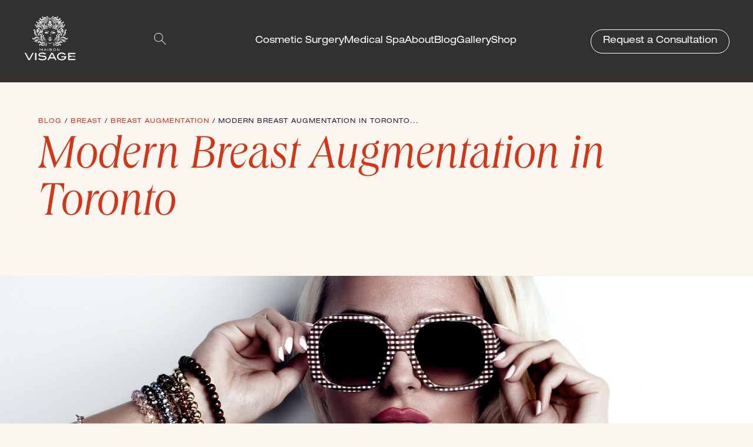

--- FILE ---
content_type: text/html; charset=UTF-8
request_url: https://www.visageclinic.com/modern-breast-augmentation-in-toronto/
body_size: 41725
content:
<!DOCTYPE html>
<!--[if lt IE 7]>      <html class="no-js lt-ie9 lt-ie8 lt-ie7"> <![endif]-->
<!--[if IE 7]>         <html class="no-js lt-ie9 lt-ie8"> <![endif]-->
<!--[if IE 8]>         <html class="no-js lt-ie9"> <![endif]-->
<!--[if gt IE 8]><!--> <html class="no-js"> <!--<![endif]-->
    <head>
        <!-- <link rel="dns-prefetch" href="//fonts.googleapis.com"> -->
        <!-- <link rel="dns-prefetch" href="//platform.twitter.com"> -->
        <meta charset="utf-8">
<script type="text/javascript">
/* <![CDATA[ */
var gform;gform||(document.addEventListener("gform_main_scripts_loaded",function(){gform.scriptsLoaded=!0}),document.addEventListener("gform/theme/scripts_loaded",function(){gform.themeScriptsLoaded=!0}),window.addEventListener("DOMContentLoaded",function(){gform.domLoaded=!0}),gform={domLoaded:!1,scriptsLoaded:!1,themeScriptsLoaded:!1,isFormEditor:()=>"function"==typeof InitializeEditor,callIfLoaded:function(o){return!(!gform.domLoaded||!gform.scriptsLoaded||!gform.themeScriptsLoaded&&!gform.isFormEditor()||(gform.isFormEditor()&&console.warn("The use of gform.initializeOnLoaded() is deprecated in the form editor context and will be removed in Gravity Forms 3.1."),o(),0))},initializeOnLoaded:function(o){gform.callIfLoaded(o)||(document.addEventListener("gform_main_scripts_loaded",()=>{gform.scriptsLoaded=!0,gform.callIfLoaded(o)}),document.addEventListener("gform/theme/scripts_loaded",()=>{gform.themeScriptsLoaded=!0,gform.callIfLoaded(o)}),window.addEventListener("DOMContentLoaded",()=>{gform.domLoaded=!0,gform.callIfLoaded(o)}))},hooks:{action:{},filter:{}},addAction:function(o,r,e,t){gform.addHook("action",o,r,e,t)},addFilter:function(o,r,e,t){gform.addHook("filter",o,r,e,t)},doAction:function(o){gform.doHook("action",o,arguments)},applyFilters:function(o){return gform.doHook("filter",o,arguments)},removeAction:function(o,r){gform.removeHook("action",o,r)},removeFilter:function(o,r,e){gform.removeHook("filter",o,r,e)},addHook:function(o,r,e,t,n){null==gform.hooks[o][r]&&(gform.hooks[o][r]=[]);var d=gform.hooks[o][r];null==n&&(n=r+"_"+d.length),gform.hooks[o][r].push({tag:n,callable:e,priority:t=null==t?10:t})},doHook:function(r,o,e){var t;if(e=Array.prototype.slice.call(e,1),null!=gform.hooks[r][o]&&((o=gform.hooks[r][o]).sort(function(o,r){return o.priority-r.priority}),o.forEach(function(o){"function"!=typeof(t=o.callable)&&(t=window[t]),"action"==r?t.apply(null,e):e[0]=t.apply(null,e)})),"filter"==r)return e[0]},removeHook:function(o,r,t,n){var e;null!=gform.hooks[o][r]&&(e=(e=gform.hooks[o][r]).filter(function(o,r,e){return!!(null!=n&&n!=o.tag||null!=t&&t!=o.priority)}),gform.hooks[o][r]=e)}});
/* ]]> */
</script>

        <meta http-equiv="X-UA-Compatible" content="IE=edge,chrome=1">
        <title>Modern Breast Augmentation in Toronto - Visage Cosmetic Plastic Surgery</title>
        <meta name="viewport" content="width=device-width, initial-scale=1">

        <link rel='stylesheet' href='https://unpkg.com/flickity@2.2.1/dist/flickity.min.css'>
        <meta name='robots' content='index, follow, max-image-preview:large, max-snippet:-1, max-video-preview:-1' />
	<style>img:is([sizes="auto" i], [sizes^="auto," i]) { contain-intrinsic-size: 3000px 1500px }</style>
	<!-- Google tag (gtag.js) consent mode dataLayer added by Site Kit -->
<script type="text/javascript" id="google_gtagjs-js-consent-mode-data-layer">
/* <![CDATA[ */
window.dataLayerPYS = window.dataLayerPYS || [];function gtag(){dataLayerPYS.push(arguments);}
gtag('consent', 'default', {"ad_personalization":"denied","ad_storage":"denied","ad_user_data":"denied","analytics_storage":"denied","functionality_storage":"denied","security_storage":"denied","personalization_storage":"denied","region":["AT","BE","BG","CH","CY","CZ","DE","DK","EE","ES","FI","FR","GB","GR","HR","HU","IE","IS","IT","LI","LT","LU","LV","MT","NL","NO","PL","PT","RO","SE","SI","SK"],"wait_for_update":500});
window._googlesitekitConsentCategoryMap = {"statistics":["analytics_storage"],"marketing":["ad_storage","ad_user_data","ad_personalization"],"functional":["functionality_storage","security_storage"],"preferences":["personalization_storage"]};
window._googlesitekitConsents = {"ad_personalization":"denied","ad_storage":"denied","ad_user_data":"denied","analytics_storage":"denied","functionality_storage":"denied","security_storage":"denied","personalization_storage":"denied","region":["AT","BE","BG","CH","CY","CZ","DE","DK","EE","ES","FI","FR","GB","GR","HR","HU","IE","IS","IT","LI","LT","LU","LV","MT","NL","NO","PL","PT","RO","SE","SI","SK"],"wait_for_update":500};
/* ]]> */
</script>
<!-- End Google tag (gtag.js) consent mode dataLayer added by Site Kit -->

<!-- Google Tag Manager by PYS -->
    <script data-cfasync="false" data-pagespeed-no-defer>
	    window.dataLayerPYS = window.dataLayerPYS || [];
	</script>
<!-- End Google Tag Manager by PYS -->
<!-- Google Tag Manager by PYS -->
<script data-cfasync="false" data-pagespeed-no-defer>
	var pys_datalayer_name = "dataLayer";
	window.dataLayerPYS = window.dataLayerPYS || [];</script> 
<!-- End Google Tag Manager by PYS -->
	<!-- This site is optimized with the Yoast SEO plugin v26.7 - https://yoast.com/wordpress/plugins/seo/ -->
	<link rel="canonical" href="https://www.visageclinic.com/modern-breast-augmentation-in-toronto/" />
	<meta property="og:locale" content="en_US" />
	<meta property="og:type" content="article" />
	<meta property="og:title" content="Modern Breast Augmentation in Toronto - Visage Cosmetic Plastic Surgery" />
	<meta property="og:description" content="When considering breast augmentation, my Toronto patients are looking for volume but also for a pleasant natural result and safety in the execution of their surgica l procedure.  This has always been the case over my 15 years of aesthetic practice. The safety of their procedure is assured at our accredited surgical centre with our [&hellip;]" />
	<meta property="og:url" content="https://www.visageclinic.com/modern-breast-augmentation-in-toronto/" />
	<meta property="og:site_name" content="Visage Cosmetic Plastic Surgery" />
	<meta property="article:publisher" content="https://www.facebook.com/VisageClinic/" />
	<meta property="article:published_time" content="2016-06-24T01:28:48+00:00" />
	<meta property="article:modified_time" content="2018-08-30T15:29:30+00:00" />
	<meta property="og:image" content="https://www.visageclinic.com/wp-content/uploads/2016/06/Lip-and-Breast-shutterstock_301499465-2.jpg" />
	<meta property="og:image:width" content="1280" />
	<meta property="og:image:height" content="827" />
	<meta property="og:image:type" content="image/jpeg" />
	<meta name="author" content="Dr. Marc DuPéré" />
	<meta name="twitter:card" content="summary_large_image" />
	<meta name="twitter:creator" content="@visageclinic" />
	<meta name="twitter:site" content="@visageclinic" />
	<meta name="twitter:label1" content="Written by" />
	<meta name="twitter:data1" content="Dr. Marc DuPéré" />
	<meta name="twitter:label2" content="Est. reading time" />
	<meta name="twitter:data2" content="3 minutes" />
	<script type="application/ld+json" class="yoast-schema-graph">{"@context":"https://schema.org","@graph":[{"@type":"Article","@id":"https://www.visageclinic.com/modern-breast-augmentation-in-toronto/#article","isPartOf":{"@id":"https://www.visageclinic.com/modern-breast-augmentation-in-toronto/"},"author":{"name":"Dr. Marc DuPéré","@id":"https://visageclinic.wpengine.com/#/schema/person/f363f89d41a027700acf4b146643b997"},"headline":"Modern Breast Augmentation in Toronto","datePublished":"2016-06-24T01:28:48+00:00","dateModified":"2018-08-30T15:29:30+00:00","mainEntityOfPage":{"@id":"https://www.visageclinic.com/modern-breast-augmentation-in-toronto/"},"wordCount":637,"commentCount":0,"image":{"@id":"https://www.visageclinic.com/modern-breast-augmentation-in-toronto/#primaryimage"},"thumbnailUrl":"https://www.visageclinic.com/wp-content/uploads/2016/06/Lip-and-Breast-shutterstock_301499465-2.jpg","keywords":["Breast augmentation in Toronto","breast augmentation incisions","breast augmentation recovery","breast implant sizing","breast implants","breast lift incisions","Breast Plastic Surgeon","Toronto breast augmentation","Toronto breast implants","Toronto breast plastic surgeon"],"articleSection":["Breast","Breast Augmentation"],"inLanguage":"en-US","potentialAction":[{"@type":"CommentAction","name":"Comment","target":["https://www.visageclinic.com/modern-breast-augmentation-in-toronto/#respond"]}]},{"@type":"WebPage","@id":"https://www.visageclinic.com/modern-breast-augmentation-in-toronto/","url":"https://www.visageclinic.com/modern-breast-augmentation-in-toronto/","name":"Modern Breast Augmentation in Toronto - Visage Cosmetic Plastic Surgery","isPartOf":{"@id":"https://visageclinic.wpengine.com/#website"},"primaryImageOfPage":{"@id":"https://www.visageclinic.com/modern-breast-augmentation-in-toronto/#primaryimage"},"image":{"@id":"https://www.visageclinic.com/modern-breast-augmentation-in-toronto/#primaryimage"},"thumbnailUrl":"https://www.visageclinic.com/wp-content/uploads/2016/06/Lip-and-Breast-shutterstock_301499465-2.jpg","datePublished":"2016-06-24T01:28:48+00:00","dateModified":"2018-08-30T15:29:30+00:00","author":{"@id":"https://visageclinic.wpengine.com/#/schema/person/f363f89d41a027700acf4b146643b997"},"breadcrumb":{"@id":"https://www.visageclinic.com/modern-breast-augmentation-in-toronto/#breadcrumb"},"inLanguage":"en-US","potentialAction":[{"@type":"ReadAction","target":["https://www.visageclinic.com/modern-breast-augmentation-in-toronto/"]}]},{"@type":"ImageObject","inLanguage":"en-US","@id":"https://www.visageclinic.com/modern-breast-augmentation-in-toronto/#primaryimage","url":"https://www.visageclinic.com/wp-content/uploads/2016/06/Lip-and-Breast-shutterstock_301499465-2.jpg","contentUrl":"https://www.visageclinic.com/wp-content/uploads/2016/06/Lip-and-Breast-shutterstock_301499465-2.jpg","width":1280,"height":827,"caption":"model"},{"@type":"BreadcrumbList","@id":"https://www.visageclinic.com/modern-breast-augmentation-in-toronto/#breadcrumb","itemListElement":[{"@type":"ListItem","position":1,"name":"Home","item":"https://visageclinic.wpengine.com/"},{"@type":"ListItem","position":2,"name":"Modern Breast Augmentation in Toronto"}]},{"@type":"WebSite","@id":"https://visageclinic.wpengine.com/#website","url":"https://visageclinic.wpengine.com/","name":"Cosmetic Plastic Surgeon in Toronto | Dr. Marc DuPéré | Visage Clinic","description":"Visage Clinic","potentialAction":[{"@type":"SearchAction","target":{"@type":"EntryPoint","urlTemplate":"https://visageclinic.wpengine.com/?s={search_term_string}"},"query-input":{"@type":"PropertyValueSpecification","valueRequired":true,"valueName":"search_term_string"}}],"inLanguage":"en-US"},{"@type":"Person","@id":"https://visageclinic.wpengine.com/#/schema/person/f363f89d41a027700acf4b146643b997","name":"Dr. Marc DuPéré","url":"https://www.visageclinic.com/author/drdupere/"}]}</script>
	<!-- / Yoast SEO plugin. -->


<script type='application/javascript'  id='pys-version-script'>console.log('PixelYourSite Free version 11.1.5.2');</script>
<link rel='dns-prefetch' href='//www.googletagmanager.com' />
<link rel="alternate" type="application/rss+xml" title="Visage Cosmetic Plastic Surgery &raquo; Modern Breast Augmentation in Toronto Comments Feed" href="https://www.visageclinic.com/modern-breast-augmentation-in-toronto/feed/" />
<script type="text/javascript">
/* <![CDATA[ */
window._wpemojiSettings = {"baseUrl":"https:\/\/s.w.org\/images\/core\/emoji\/16.0.1\/72x72\/","ext":".png","svgUrl":"https:\/\/s.w.org\/images\/core\/emoji\/16.0.1\/svg\/","svgExt":".svg","source":{"concatemoji":"https:\/\/www.visageclinic.com\/wp-includes\/js\/wp-emoji-release.min.js?ver=c1e6f17bff15f0b7c5bb6fc5e13b43ef"}};
/*! This file is auto-generated */
!function(s,n){var o,i,e;function c(e){try{var t={supportTests:e,timestamp:(new Date).valueOf()};sessionStorage.setItem(o,JSON.stringify(t))}catch(e){}}function p(e,t,n){e.clearRect(0,0,e.canvas.width,e.canvas.height),e.fillText(t,0,0);var t=new Uint32Array(e.getImageData(0,0,e.canvas.width,e.canvas.height).data),a=(e.clearRect(0,0,e.canvas.width,e.canvas.height),e.fillText(n,0,0),new Uint32Array(e.getImageData(0,0,e.canvas.width,e.canvas.height).data));return t.every(function(e,t){return e===a[t]})}function u(e,t){e.clearRect(0,0,e.canvas.width,e.canvas.height),e.fillText(t,0,0);for(var n=e.getImageData(16,16,1,1),a=0;a<n.data.length;a++)if(0!==n.data[a])return!1;return!0}function f(e,t,n,a){switch(t){case"flag":return n(e,"\ud83c\udff3\ufe0f\u200d\u26a7\ufe0f","\ud83c\udff3\ufe0f\u200b\u26a7\ufe0f")?!1:!n(e,"\ud83c\udde8\ud83c\uddf6","\ud83c\udde8\u200b\ud83c\uddf6")&&!n(e,"\ud83c\udff4\udb40\udc67\udb40\udc62\udb40\udc65\udb40\udc6e\udb40\udc67\udb40\udc7f","\ud83c\udff4\u200b\udb40\udc67\u200b\udb40\udc62\u200b\udb40\udc65\u200b\udb40\udc6e\u200b\udb40\udc67\u200b\udb40\udc7f");case"emoji":return!a(e,"\ud83e\udedf")}return!1}function g(e,t,n,a){var r="undefined"!=typeof WorkerGlobalScope&&self instanceof WorkerGlobalScope?new OffscreenCanvas(300,150):s.createElement("canvas"),o=r.getContext("2d",{willReadFrequently:!0}),i=(o.textBaseline="top",o.font="600 32px Arial",{});return e.forEach(function(e){i[e]=t(o,e,n,a)}),i}function t(e){var t=s.createElement("script");t.src=e,t.defer=!0,s.head.appendChild(t)}"undefined"!=typeof Promise&&(o="wpEmojiSettingsSupports",i=["flag","emoji"],n.supports={everything:!0,everythingExceptFlag:!0},e=new Promise(function(e){s.addEventListener("DOMContentLoaded",e,{once:!0})}),new Promise(function(t){var n=function(){try{var e=JSON.parse(sessionStorage.getItem(o));if("object"==typeof e&&"number"==typeof e.timestamp&&(new Date).valueOf()<e.timestamp+604800&&"object"==typeof e.supportTests)return e.supportTests}catch(e){}return null}();if(!n){if("undefined"!=typeof Worker&&"undefined"!=typeof OffscreenCanvas&&"undefined"!=typeof URL&&URL.createObjectURL&&"undefined"!=typeof Blob)try{var e="postMessage("+g.toString()+"("+[JSON.stringify(i),f.toString(),p.toString(),u.toString()].join(",")+"));",a=new Blob([e],{type:"text/javascript"}),r=new Worker(URL.createObjectURL(a),{name:"wpTestEmojiSupports"});return void(r.onmessage=function(e){c(n=e.data),r.terminate(),t(n)})}catch(e){}c(n=g(i,f,p,u))}t(n)}).then(function(e){for(var t in e)n.supports[t]=e[t],n.supports.everything=n.supports.everything&&n.supports[t],"flag"!==t&&(n.supports.everythingExceptFlag=n.supports.everythingExceptFlag&&n.supports[t]);n.supports.everythingExceptFlag=n.supports.everythingExceptFlag&&!n.supports.flag,n.DOMReady=!1,n.readyCallback=function(){n.DOMReady=!0}}).then(function(){return e}).then(function(){var e;n.supports.everything||(n.readyCallback(),(e=n.source||{}).concatemoji?t(e.concatemoji):e.wpemoji&&e.twemoji&&(t(e.twemoji),t(e.wpemoji)))}))}((window,document),window._wpemojiSettings);
/* ]]> */
</script>
<style id='wp-emoji-styles-inline-css' type='text/css'>

	img.wp-smiley, img.emoji {
		display: inline !important;
		border: none !important;
		box-shadow: none !important;
		height: 1em !important;
		width: 1em !important;
		margin: 0 0.07em !important;
		vertical-align: -0.1em !important;
		background: none !important;
		padding: 0 !important;
	}
</style>
<link rel='stylesheet' id='wp-block-library-css' href='https://www.visageclinic.com/wp-includes/css/dist/block-library/style.min.css?ver=c1e6f17bff15f0b7c5bb6fc5e13b43ef' type='text/css' media='all' />
<style id='classic-theme-styles-inline-css' type='text/css'>
/*! This file is auto-generated */
.wp-block-button__link{color:#fff;background-color:#32373c;border-radius:9999px;box-shadow:none;text-decoration:none;padding:calc(.667em + 2px) calc(1.333em + 2px);font-size:1.125em}.wp-block-file__button{background:#32373c;color:#fff;text-decoration:none}
</style>
<style id='global-styles-inline-css' type='text/css'>
:root{--wp--preset--aspect-ratio--square: 1;--wp--preset--aspect-ratio--4-3: 4/3;--wp--preset--aspect-ratio--3-4: 3/4;--wp--preset--aspect-ratio--3-2: 3/2;--wp--preset--aspect-ratio--2-3: 2/3;--wp--preset--aspect-ratio--16-9: 16/9;--wp--preset--aspect-ratio--9-16: 9/16;--wp--preset--color--black: #000000;--wp--preset--color--cyan-bluish-gray: #abb8c3;--wp--preset--color--white: #ffffff;--wp--preset--color--pale-pink: #f78da7;--wp--preset--color--vivid-red: #cf2e2e;--wp--preset--color--luminous-vivid-orange: #ff6900;--wp--preset--color--luminous-vivid-amber: #fcb900;--wp--preset--color--light-green-cyan: #7bdcb5;--wp--preset--color--vivid-green-cyan: #00d084;--wp--preset--color--pale-cyan-blue: #8ed1fc;--wp--preset--color--vivid-cyan-blue: #0693e3;--wp--preset--color--vivid-purple: #9b51e0;--wp--preset--gradient--vivid-cyan-blue-to-vivid-purple: linear-gradient(135deg,rgba(6,147,227,1) 0%,rgb(155,81,224) 100%);--wp--preset--gradient--light-green-cyan-to-vivid-green-cyan: linear-gradient(135deg,rgb(122,220,180) 0%,rgb(0,208,130) 100%);--wp--preset--gradient--luminous-vivid-amber-to-luminous-vivid-orange: linear-gradient(135deg,rgba(252,185,0,1) 0%,rgba(255,105,0,1) 100%);--wp--preset--gradient--luminous-vivid-orange-to-vivid-red: linear-gradient(135deg,rgba(255,105,0,1) 0%,rgb(207,46,46) 100%);--wp--preset--gradient--very-light-gray-to-cyan-bluish-gray: linear-gradient(135deg,rgb(238,238,238) 0%,rgb(169,184,195) 100%);--wp--preset--gradient--cool-to-warm-spectrum: linear-gradient(135deg,rgb(74,234,220) 0%,rgb(151,120,209) 20%,rgb(207,42,186) 40%,rgb(238,44,130) 60%,rgb(251,105,98) 80%,rgb(254,248,76) 100%);--wp--preset--gradient--blush-light-purple: linear-gradient(135deg,rgb(255,206,236) 0%,rgb(152,150,240) 100%);--wp--preset--gradient--blush-bordeaux: linear-gradient(135deg,rgb(254,205,165) 0%,rgb(254,45,45) 50%,rgb(107,0,62) 100%);--wp--preset--gradient--luminous-dusk: linear-gradient(135deg,rgb(255,203,112) 0%,rgb(199,81,192) 50%,rgb(65,88,208) 100%);--wp--preset--gradient--pale-ocean: linear-gradient(135deg,rgb(255,245,203) 0%,rgb(182,227,212) 50%,rgb(51,167,181) 100%);--wp--preset--gradient--electric-grass: linear-gradient(135deg,rgb(202,248,128) 0%,rgb(113,206,126) 100%);--wp--preset--gradient--midnight: linear-gradient(135deg,rgb(2,3,129) 0%,rgb(40,116,252) 100%);--wp--preset--font-size--small: 13px;--wp--preset--font-size--medium: 20px;--wp--preset--font-size--large: 36px;--wp--preset--font-size--x-large: 42px;--wp--preset--spacing--20: 0.44rem;--wp--preset--spacing--30: 0.67rem;--wp--preset--spacing--40: 1rem;--wp--preset--spacing--50: 1.5rem;--wp--preset--spacing--60: 2.25rem;--wp--preset--spacing--70: 3.38rem;--wp--preset--spacing--80: 5.06rem;--wp--preset--shadow--natural: 6px 6px 9px rgba(0, 0, 0, 0.2);--wp--preset--shadow--deep: 12px 12px 50px rgba(0, 0, 0, 0.4);--wp--preset--shadow--sharp: 6px 6px 0px rgba(0, 0, 0, 0.2);--wp--preset--shadow--outlined: 6px 6px 0px -3px rgba(255, 255, 255, 1), 6px 6px rgba(0, 0, 0, 1);--wp--preset--shadow--crisp: 6px 6px 0px rgba(0, 0, 0, 1);}:where(.is-layout-flex){gap: 0.5em;}:where(.is-layout-grid){gap: 0.5em;}body .is-layout-flex{display: flex;}.is-layout-flex{flex-wrap: wrap;align-items: center;}.is-layout-flex > :is(*, div){margin: 0;}body .is-layout-grid{display: grid;}.is-layout-grid > :is(*, div){margin: 0;}:where(.wp-block-columns.is-layout-flex){gap: 2em;}:where(.wp-block-columns.is-layout-grid){gap: 2em;}:where(.wp-block-post-template.is-layout-flex){gap: 1.25em;}:where(.wp-block-post-template.is-layout-grid){gap: 1.25em;}.has-black-color{color: var(--wp--preset--color--black) !important;}.has-cyan-bluish-gray-color{color: var(--wp--preset--color--cyan-bluish-gray) !important;}.has-white-color{color: var(--wp--preset--color--white) !important;}.has-pale-pink-color{color: var(--wp--preset--color--pale-pink) !important;}.has-vivid-red-color{color: var(--wp--preset--color--vivid-red) !important;}.has-luminous-vivid-orange-color{color: var(--wp--preset--color--luminous-vivid-orange) !important;}.has-luminous-vivid-amber-color{color: var(--wp--preset--color--luminous-vivid-amber) !important;}.has-light-green-cyan-color{color: var(--wp--preset--color--light-green-cyan) !important;}.has-vivid-green-cyan-color{color: var(--wp--preset--color--vivid-green-cyan) !important;}.has-pale-cyan-blue-color{color: var(--wp--preset--color--pale-cyan-blue) !important;}.has-vivid-cyan-blue-color{color: var(--wp--preset--color--vivid-cyan-blue) !important;}.has-vivid-purple-color{color: var(--wp--preset--color--vivid-purple) !important;}.has-black-background-color{background-color: var(--wp--preset--color--black) !important;}.has-cyan-bluish-gray-background-color{background-color: var(--wp--preset--color--cyan-bluish-gray) !important;}.has-white-background-color{background-color: var(--wp--preset--color--white) !important;}.has-pale-pink-background-color{background-color: var(--wp--preset--color--pale-pink) !important;}.has-vivid-red-background-color{background-color: var(--wp--preset--color--vivid-red) !important;}.has-luminous-vivid-orange-background-color{background-color: var(--wp--preset--color--luminous-vivid-orange) !important;}.has-luminous-vivid-amber-background-color{background-color: var(--wp--preset--color--luminous-vivid-amber) !important;}.has-light-green-cyan-background-color{background-color: var(--wp--preset--color--light-green-cyan) !important;}.has-vivid-green-cyan-background-color{background-color: var(--wp--preset--color--vivid-green-cyan) !important;}.has-pale-cyan-blue-background-color{background-color: var(--wp--preset--color--pale-cyan-blue) !important;}.has-vivid-cyan-blue-background-color{background-color: var(--wp--preset--color--vivid-cyan-blue) !important;}.has-vivid-purple-background-color{background-color: var(--wp--preset--color--vivid-purple) !important;}.has-black-border-color{border-color: var(--wp--preset--color--black) !important;}.has-cyan-bluish-gray-border-color{border-color: var(--wp--preset--color--cyan-bluish-gray) !important;}.has-white-border-color{border-color: var(--wp--preset--color--white) !important;}.has-pale-pink-border-color{border-color: var(--wp--preset--color--pale-pink) !important;}.has-vivid-red-border-color{border-color: var(--wp--preset--color--vivid-red) !important;}.has-luminous-vivid-orange-border-color{border-color: var(--wp--preset--color--luminous-vivid-orange) !important;}.has-luminous-vivid-amber-border-color{border-color: var(--wp--preset--color--luminous-vivid-amber) !important;}.has-light-green-cyan-border-color{border-color: var(--wp--preset--color--light-green-cyan) !important;}.has-vivid-green-cyan-border-color{border-color: var(--wp--preset--color--vivid-green-cyan) !important;}.has-pale-cyan-blue-border-color{border-color: var(--wp--preset--color--pale-cyan-blue) !important;}.has-vivid-cyan-blue-border-color{border-color: var(--wp--preset--color--vivid-cyan-blue) !important;}.has-vivid-purple-border-color{border-color: var(--wp--preset--color--vivid-purple) !important;}.has-vivid-cyan-blue-to-vivid-purple-gradient-background{background: var(--wp--preset--gradient--vivid-cyan-blue-to-vivid-purple) !important;}.has-light-green-cyan-to-vivid-green-cyan-gradient-background{background: var(--wp--preset--gradient--light-green-cyan-to-vivid-green-cyan) !important;}.has-luminous-vivid-amber-to-luminous-vivid-orange-gradient-background{background: var(--wp--preset--gradient--luminous-vivid-amber-to-luminous-vivid-orange) !important;}.has-luminous-vivid-orange-to-vivid-red-gradient-background{background: var(--wp--preset--gradient--luminous-vivid-orange-to-vivid-red) !important;}.has-very-light-gray-to-cyan-bluish-gray-gradient-background{background: var(--wp--preset--gradient--very-light-gray-to-cyan-bluish-gray) !important;}.has-cool-to-warm-spectrum-gradient-background{background: var(--wp--preset--gradient--cool-to-warm-spectrum) !important;}.has-blush-light-purple-gradient-background{background: var(--wp--preset--gradient--blush-light-purple) !important;}.has-blush-bordeaux-gradient-background{background: var(--wp--preset--gradient--blush-bordeaux) !important;}.has-luminous-dusk-gradient-background{background: var(--wp--preset--gradient--luminous-dusk) !important;}.has-pale-ocean-gradient-background{background: var(--wp--preset--gradient--pale-ocean) !important;}.has-electric-grass-gradient-background{background: var(--wp--preset--gradient--electric-grass) !important;}.has-midnight-gradient-background{background: var(--wp--preset--gradient--midnight) !important;}.has-small-font-size{font-size: var(--wp--preset--font-size--small) !important;}.has-medium-font-size{font-size: var(--wp--preset--font-size--medium) !important;}.has-large-font-size{font-size: var(--wp--preset--font-size--large) !important;}.has-x-large-font-size{font-size: var(--wp--preset--font-size--x-large) !important;}
:where(.wp-block-post-template.is-layout-flex){gap: 1.25em;}:where(.wp-block-post-template.is-layout-grid){gap: 1.25em;}
:where(.wp-block-columns.is-layout-flex){gap: 2em;}:where(.wp-block-columns.is-layout-grid){gap: 2em;}
:root :where(.wp-block-pullquote){font-size: 1.5em;line-height: 1.6;}
</style>
<link rel='stylesheet' id='exsite_styles-css' href='https://www.visageclinic.com/wp-content/themes/visage/public/css/main.css?ver=1683732472' type='text/css' media='all' />
<link rel='stylesheet' id='slick_styles-css' href='https://www.visageclinic.com/wp-content/themes/visage/public/css/slick.css?ver=1683732472' type='text/css' media='all' />
<script type="text/javascript" src="https://www.visageclinic.com/wp-content/plugins/wp-retina-2x/app/picturefill.min.js?ver=1767976095" id="wr2x-picturefill-js-js"></script>
<script type="text/javascript" id="jquery-core-js-extra">
/* <![CDATA[ */
var pysFacebookRest = {"restApiUrl":"https:\/\/www.visageclinic.com\/wp-json\/pys-facebook\/v1\/event","debug":""};
/* ]]> */
</script>
<script type="text/javascript" src="https://www.visageclinic.com/wp-includes/js/jquery/jquery.min.js?ver=3.7.1" id="jquery-core-js"></script>
<script type="text/javascript" src="https://www.visageclinic.com/wp-includes/js/jquery/jquery-migrate.min.js?ver=3.4.1" id="jquery-migrate-js"></script>
<script type="text/javascript" src="https://www.visageclinic.com/wp-content/themes/visage/public/js/vendor/modernizr-2.6.2.min.js?ver=1.0" id="modernizr-js"></script>
<script type="text/javascript" src="https://www.visageclinic.com/wp-content/plugins/pixelyoursite/dist/scripts/jquery.bind-first-0.2.3.min.js?ver=0.2.3" id="jquery-bind-first-js"></script>
<script type="text/javascript" src="https://www.visageclinic.com/wp-content/plugins/pixelyoursite/dist/scripts/js.cookie-2.1.3.min.js?ver=2.1.3" id="js-cookie-pys-js"></script>
<script type="text/javascript" src="https://www.visageclinic.com/wp-content/plugins/pixelyoursite/dist/scripts/tld.min.js?ver=2.3.1" id="js-tld-js"></script>
<script type="text/javascript" id="pys-js-extra">
/* <![CDATA[ */
var pysOptions = {"staticEvents":{"facebook":{"init_event":[{"delay":0,"type":"static","ajaxFire":false,"name":"PageView","pixelIds":["1239156238265062"],"eventID":"b7c0e1ec-8a11-495c-9311-242fdeb78900","params":{"post_category":"Breast, Breast Augmentation","page_title":"Modern Breast Augmentation in Toronto","post_type":"post","post_id":780,"plugin":"PixelYourSite","user_role":"guest","event_url":"www.visageclinic.com\/modern-breast-augmentation-in-toronto\/"},"e_id":"init_event","ids":[],"hasTimeWindow":false,"timeWindow":0,"woo_order":"","edd_order":""}]}},"dynamicEvents":[],"triggerEvents":[],"triggerEventTypes":[],"facebook":{"pixelIds":["1239156238265062"],"advancedMatching":[],"advancedMatchingEnabled":true,"removeMetadata":true,"wooVariableAsSimple":false,"serverApiEnabled":true,"wooCRSendFromServer":false,"send_external_id":null,"enabled_medical":false,"do_not_track_medical_param":["event_url","post_title","page_title","landing_page","content_name","categories","category_name","tags"],"meta_ldu":false},"ga":{"trackingIds":["GTM-WNHNJM2B"],"commentEventEnabled":true,"downloadEnabled":true,"formEventEnabled":true,"crossDomainEnabled":false,"crossDomainAcceptIncoming":false,"crossDomainDomains":[],"isDebugEnabled":[],"serverContainerUrls":{"GTM-WNHNJM2B":{"enable_server_container":"","server_container_url":"","transport_url":""}},"additionalConfig":{"GTM-WNHNJM2B":{"first_party_collection":true}},"disableAdvertisingFeatures":false,"disableAdvertisingPersonalization":false,"wooVariableAsSimple":true,"custom_page_view_event":false},"gtm":{"trackingIds":["GTM-WNHNJM2B"],"gtm_dataLayer_name":"dataLayer","gtm_container_domain":"www.googletagmanager.com","gtm_container_identifier":"gtm","gtm_auth":"","gtm_preview":"","gtm_just_data_layer":false,"check_list":"disabled","check_list_contain":[],"wooVariableAsSimple":false},"debug":"","siteUrl":"https:\/\/www.visageclinic.com","ajaxUrl":"https:\/\/www.visageclinic.com\/wp-admin\/admin-ajax.php","ajax_event":"b6a1501287","enable_remove_download_url_param":"1","cookie_duration":"7","last_visit_duration":"60","enable_success_send_form":"","ajaxForServerEvent":"1","ajaxForServerStaticEvent":"1","useSendBeacon":"1","send_external_id":"1","external_id_expire":"180","track_cookie_for_subdomains":"1","google_consent_mode":"1","gdpr":{"ajax_enabled":false,"all_disabled_by_api":false,"facebook_disabled_by_api":false,"analytics_disabled_by_api":false,"google_ads_disabled_by_api":false,"pinterest_disabled_by_api":false,"bing_disabled_by_api":false,"reddit_disabled_by_api":false,"externalID_disabled_by_api":false,"facebook_prior_consent_enabled":true,"analytics_prior_consent_enabled":true,"google_ads_prior_consent_enabled":null,"pinterest_prior_consent_enabled":true,"bing_prior_consent_enabled":true,"cookiebot_integration_enabled":false,"cookiebot_facebook_consent_category":"marketing","cookiebot_analytics_consent_category":"statistics","cookiebot_tiktok_consent_category":"marketing","cookiebot_google_ads_consent_category":"marketing","cookiebot_pinterest_consent_category":"marketing","cookiebot_bing_consent_category":"marketing","consent_magic_integration_enabled":false,"real_cookie_banner_integration_enabled":false,"cookie_notice_integration_enabled":false,"cookie_law_info_integration_enabled":false,"analytics_storage":{"enabled":true,"value":"granted","filter":false},"ad_storage":{"enabled":true,"value":"granted","filter":false},"ad_user_data":{"enabled":true,"value":"granted","filter":false},"ad_personalization":{"enabled":true,"value":"granted","filter":false}},"cookie":{"disabled_all_cookie":false,"disabled_start_session_cookie":false,"disabled_advanced_form_data_cookie":false,"disabled_landing_page_cookie":false,"disabled_first_visit_cookie":false,"disabled_trafficsource_cookie":false,"disabled_utmTerms_cookie":false,"disabled_utmId_cookie":false},"tracking_analytics":{"TrafficSource":"direct","TrafficLanding":"undefined","TrafficUtms":[],"TrafficUtmsId":[]},"GATags":{"ga_datalayer_type":"default","ga_datalayer_name":"dataLayerPYS"},"woo":{"enabled":false},"edd":{"enabled":false},"cache_bypass":"1768965445"};
/* ]]> */
</script>
<script type="text/javascript" src="https://www.visageclinic.com/wp-content/plugins/pixelyoursite/dist/scripts/public.js?ver=11.1.5.2" id="pys-js"></script>

<!-- Google tag (gtag.js) snippet added by Site Kit -->
<!-- Google Analytics snippet added by Site Kit -->
<!-- Google Ads snippet added by Site Kit -->
<script type="text/javascript" src="https://www.googletagmanager.com/gtag/js?id=GT-KV5G6K2J&l=dataLayerPYS" id="google_gtagjs-js" async></script>
<script type="text/javascript" id="google_gtagjs-js-after">
/* <![CDATA[ */
window.dataLayerPYS = window.dataLayerPYS || [];function gtag(){dataLayerPYS.push(arguments);}
gtag("set","linker",{"domains":["www.visageclinic.com"]});
gtag("js", new Date());
gtag("set", "developer_id.dZTNiMT", true);
gtag("config", "GT-KV5G6K2J", {"googlesitekit_post_type":"post"});
gtag("config", "AW-171226136931");
 window._googlesitekit = window._googlesitekit || {}; window._googlesitekit.throttledEvents = []; window._googlesitekit.gtagEvent = (name, data) => { var key = JSON.stringify( { name, data } ); if ( !! window._googlesitekit.throttledEvents[ key ] ) { return; } window._googlesitekit.throttledEvents[ key ] = true; setTimeout( () => { delete window._googlesitekit.throttledEvents[ key ]; }, 5 ); gtag( "event", name, { ...data, event_source: "site-kit" } ); }; 
/* ]]> */
</script>
<link rel="https://api.w.org/" href="https://www.visageclinic.com/wp-json/" /><link rel="alternate" title="JSON" type="application/json" href="https://www.visageclinic.com/wp-json/wp/v2/posts/780" /><link rel="EditURI" type="application/rsd+xml" title="RSD" href="https://www.visageclinic.com/xmlrpc.php?rsd" />
<link rel="alternate" title="oEmbed (JSON)" type="application/json+oembed" href="https://www.visageclinic.com/wp-json/oembed/1.0/embed?url=https%3A%2F%2Fwww.visageclinic.com%2Fmodern-breast-augmentation-in-toronto%2F" />
<link rel="alternate" title="oEmbed (XML)" type="text/xml+oembed" href="https://www.visageclinic.com/wp-json/oembed/1.0/embed?url=https%3A%2F%2Fwww.visageclinic.com%2Fmodern-breast-augmentation-in-toronto%2F&#038;format=xml" />
<meta name="generator" content="Site Kit by Google 1.170.0" /><meta name="google-site-verification" content="7GBpYzosAILYLsMnE3g32BE2uBzf8foDvMi7308BxxY" />
<!-- Facebook Pixel Code -->
<script>
!function(f,b,e,v,n,t,s)
{if(f.fbq)return;n=f.fbq=function(){n.callMethod?
n.callMethod.apply(n,arguments):n.queue.push(arguments)};
if(!f._fbq)f._fbq=n;n.push=n;n.loaded=!0;n.version='2.0';
n.queue=[];t=b.createElement(e);t.async=!0;
t.src=v;s=b.getElementsByTagName(e)[0];
s.parentNode.insertBefore(t,s)}(window, document,'script',
'https://connect.facebook.net/en_US/fbevents.js');
fbq('init', '4073389339393027');
fbq('track', 'PageView');
</script>
<noscript><img height="1" width="1" style="display:none"
src="https://www.facebook.com/tr?id=4073389339393027&ev=PageView&noscript=1"
/></noscript>
<!-- End Facebook Pixel Code -->

<!-- Google AdSense meta tags added by Site Kit -->
<meta name="google-adsense-platform-account" content="ca-host-pub-2644536267352236">
<meta name="google-adsense-platform-domain" content="sitekit.withgoogle.com">
<!-- End Google AdSense meta tags added by Site Kit -->
<script>const style = document.createElement('style');
style.textContent = `
    .hp-services {
        display: flex;
        flex-direction: column;
        gap: 20px;
        margin: 20px;
    }
    .hp-services__slider {
        display: flex;
        flex-wrap: wrap;
        gap: 20px;
        justify-content: center;
    }
    .hp-services__slide {
        background-color: #f9f9f9;
        border: 1px solid #ddd;
        border-radius: 8px;
        padding: 10px;
        width: calc(20% - 20px); /* Ajusta para caber 5 itens por linha */
        text-align: center;
        box-shadow: 0 4px 6px rgba(0, 0, 0, 0.1);
    }
    .hp-services__slide img {
        max-width: 100%;
        height: auto;
        border-radius: 8px;
        margin-bottom: 10px;
    }
    .hp-services__slide h3 {
        font-size: 18px;
        color: #333;
        margin: 10px 0;
    }
    .hp-services__slide a.cta {
        display: inline-block;
        background-color: #007BFF;
        color: #fff;
        text-decoration: none;
        padding: 8px 16px;
        border-radius: 4px;
        transition: background-color 0.3s;
    }
    .hp-services__slide a.cta:hover {
        background-color: #0056b3;
    }
    .hp-services__slide.no-mob {
        display: none;
    }
    @media (max-width: 800px) {
        .hp-services__slide {
            width: calc(50% - 20px); /* Ajusta para 2 itens por linha em telas menores */
        }
    }
`;
document.head.appendChild(style);</script><script src="https://code.jquery.com/jquery-3.6.0.min.js"></script><script>function getYouTubeIdFromUrl(url) {
    var videoId = '';
    // Expressão regular para extrair o ID de vários formatos de URL do YouTube
    var regex = /(?:youtube(?:-nocookie)?\.com\/(?:[^\/\n\s]+\/\S+\/|(?:v|e(?:mbed)?)\/|\S*?[?&]v=)|youtu\.be\/)([a-zA-Z0-9_-]{11})/;
    var match = url.match(regex);
    if (match && match[1]) {
        videoId = match[1];
    }
    return videoId;
}

jQuery(document).ready(function($) {
    var videoContainer = $('.services-single__video .inner'); // Onde o link <a> está
    if (videoContainer.length) {
        var videoLink = videoContainer.find('a');
        if (videoLink.length) {
            var originalUrl = videoLink.attr('href'); // Pega o URL do atributo href

            // Verifica se o originalUrl é, de fato, o link que você mencionou que funciona
            console.log('URL original do link na página:', originalUrl); 

            var videoId = getYouTubeIdFromUrl(originalUrl); // Tenta extrair o ID

            if (videoId && videoId.length === 11) { // IDs do YouTube têm 11 caracteres
                var embedUrl = 'https://www.youtube.com/embed/' + videoId;
                var iframeHtml = '<iframe width="560" height="315" src="' + embedUrl + '" title="YouTube video player" frameborder="0" allow="accelerometer; autoplay; clipboard-write; encrypted-media; gyroscope; picture-in-picture; web-share" referrerpolicy="strict-origin-when-cross-origin" allowfullscreen></iframe>';
                
                videoContainer.html(iframeHtml); // Substitui o link pelo iframe
                console.log('Vídeo incorporado com ID:', videoId);
            } else {
                console.error('Não foi possível extrair um ID de vídeo válido do URL:', originalUrl, '- ID Extraído:', videoId);
                videoContainer.html('<p>Erro: O link do vídeo não parece ser um URL válido do YouTube para extrair um ID. Verifique o link no painel ou no código HTML.</p><p>Link encontrado: <a href="' + originalUrl + '">' + originalUrl + '</a></p>');
            }
        } else {
             console.log('Nenhum link <a> encontrado dentro de .services-single__video .inner');
        }
    } else {
        console.log('Container .services-single__video .inner não encontrado.');
    }
});</script><script>jQuery(document).ready(function($) {

    // ---- INÍCIO DO SCRIPT DA GALERIA E DISCLAIMER ----
    var $seeImagesButton = $('.services-single__gallery__disclaimer .hide-disclaimer');
    var $disclaimerContainer = $('.services-single__gallery__disclaimer');
    var $galleryWrapper = $('#services-gallery'); // Container principal da galeria

    // Verifica se os elementos essenciais da galeria existem
    if ($seeImagesButton.length && $disclaimerContainer.length) {
        $seeImagesButton.on('click', function(e) {
            e.preventDefault(); // Impede a ação padrão do botão (ex: seguir um link '#')

            // 1. Esconde o contêiner do disclaimer
            $disclaimerContainer.hide();
            console.log('Script da Galeria: Disclaimer escondido.');

            // 2. Mostra o contêiner da galeria principal e remove a classe 'has-disclaimer'
            if ($galleryWrapper.length) {
                $galleryWrapper.show(); // Garante que a galeria seja exibida
                console.log('Script da Galeria: Container da galeria (#services-gallery) mostrado.');

                if ($galleryWrapper.hasClass('has-disclaimer')) {
                    $galleryWrapper.removeClass('has-disclaimer');
                    console.log('Script da Galeria: Classe "has-disclaimer" removida de #services-gallery.');
                } else {
                    console.warn('Script da Galeria: #services-gallery não tinha a classe "has-disclaimer". Verifique os seletores ou se a classe está em outro elemento.');
                }
            } else {
                console.error('Script da Galeria: Container principal da galeria (ex: #services-gallery) não encontrado.');
            }
        });
    } else {
        // Log de erro se elementos cruciais não forem encontrados
        if (!$seeImagesButton.length) {
            console.error('Script da Galeria: Botão ".hide-disclaimer" não encontrado.');
        }
        if (!$disclaimerContainer.length) {
            console.error('Script da Galeria: Container do disclaimer ".services-single__gallery__disclaimer" não encontrado.');
        }
        // Adicionado: Verificar $galleryWrapper também na inicialização para consistência
        if (!$galleryWrapper.length) {
             console.warn('Script da Galeria: Container da galeria principal (#services-gallery) não foi encontrado inicialmente. O script pode não funcionar como esperado ao tentar mostrá-lo.');
        }
    }
    // ---- FIM DO SCRIPT DA GALERIA E DISCLAIMER ----


    // ---- INÍCIO DO SCRIPT DA SANFONA (ACCORDION) ----
    var $accordionTriggers = $(".meet-item-trigger");

    if ($accordionTriggers.length > 0) {
        $accordionTriggers.click(function () {
            var $thisTrigger = $(this); // O botão clicado
            // Encontra o '.hidden-content' que é o próximo irmão do elemento PAI do botão.
            // Certifique-se que sua estrutura HTML corresponde a isso:
            // <div> //     <button class="meet-item-trigger"></button>
            // </div>
            // <div class="hidden-content"></div>
            const hiddenContent = $thisTrigger.parent().next(".hidden-content");

            if (hiddenContent.length) {
                // Alterna a visibilidade do conteúdo oculto com animação
                hiddenContent.slideToggle();

                // Adiciona ou remove uma classe no botão para indicar visualmente se está expandido/ativo
                $thisTrigger.toggleClass("active");
                console.log('Script da Sanfona: Estado do item "' + $thisTrigger.text().trim() + '" alterado.');
            } else {
                console.warn('Script da Sanfona: ".hidden-content" não encontrado para o trigger:', $thisTrigger);
            }
        });
    } else {
        console.warn('Script da Sanfona: Nenhum elemento ".meet-item-trigger" encontrado na página.');
    }
    // ---- FIM DO SCRIPT DA SANFONA (ACCORDION) ----

});</script><script>jQuery(document).ready(function($) {
    // Escuta por um clique em qualquer item <li> dentro da lista de navegação
    $('.services-option-list ul li').on('click', function() {

        // 1. Pega o valor do atributo 'data-id' do item que foi clicado (ex: 0, 1, 2...)
        const id = $(this).data('id');

        // 2. Cria o ID do bloco de conteúdo que deve ser exibido (ex: #services-option-0)
        const targetContent = '#services-option-' + id;

        // 3. ATUALIZA A NAVEGAÇÃO
        //    Remove a classe 'active' de todos os itens da lista
        $('.services-option-list ul li').removeClass('active');
        //    Adiciona a classe 'active' apenas no item que foi clicado
        $(this).addClass('active');

        // 4. ATUALIZA O CONTEÚDO
        //    Esconde todos os blocos de conteúdo
        $('.services-option-wrap .services-option').removeClass('active');
        //    Mostra o bloco de conteúdo correspondente ao item clicado
        $(targetContent).addClass('active');
        
        // 5. ATUALIZA O TEXTO DO BOTÃO (para visualização mobile)
        const buttonText = $(this).text();
        $('#services-option-list-button span').text(buttonText);
    });
});</script><script type="application/ld+json">
{
  "@context": "https://schema.org",
  "@type": "MedicalClinic",
  "name": "Visage Clinic, Dr. Marc DuPéré",
  "description": "Premiere plastic surgery clinic in Yorkville, Toronto, led by Dr. Marc DuPéré. Specializing in cosmetic procedures like breast augmentation, facelift, body contouring, and non-surgical treatments like Botox and dermal fillers.",
  "image": "https://www.visageclinic.com/wp-content/uploads/2025/01/Logo-Maison-Visage.png",
  "url": "https://www.visageclinic.com/",
  "telephone": "+1-416-929-9800",
  "faxNumber": "+1-416-368-3113",
  "medicalSpecialty": "PlasticSurgery",
  "address": {
    "@type": "PostalAddress",
    "streetAddress": "133 Hazelton Avenue",
    "addressLocality": "Toronto",
    "addressRegion": "ON",
    "postalCode": "M5R 0A6",
    "addressCountry": "CA"
  },
  "geo": {
    "@type": "GeoCoordinates",
    "latitude": "43.673850",
    "longitude": "-79.395150"
  },
  "openingHoursSpecification": [
    {
      "@type": "OpeningHoursSpecification",
      "dayOfWeek": [
        "Monday",
        "Tuesday",
        "Wednesday",
        "Thursday",
        "Friday"
      ],
      "opens": "08:00",
      "closes": "17:00"
    }
  ],
  "founder": {
    "@type": "Person",
    "name": "Dr. Marc DuPéré",
    "jobTitle": "Cosmetic Surgeon"
  },
  "availableService": [
    { "@type": "MedicalProcedure", "name": "Cosmetic surgery Toronto" },
    { "@type": "MedicalProcedure", "name": "Toronto liposuction" },
    { "@type": "MedicalProcedure", "name": "Botox clinic Toronto" },
    { "@type": "MedicalProcedure", "name": "Dermal fillers Toronto" },
    { "@type": "MedicalProcedure", "name": "Facelift Toronto" },
    { "@type": "MedicalProcedure", "name": "Non-surgical rhinoplasty Toronto" },
    { "@type": "MedicalProcedure", "name": "Breast augmentation Toronto" },
    { "@type": "MedicalProcedure", "name": "Skin rejuvenation Toronto" },
    { "@type": "MedicalProcedure", "name": "Body contouring Toronto" }
  ],
  "sameAs": [
    "https://www.youtube.com/DrMarcDuPereVisage",
    "https://www.instagram.com/VisageClinicDrDuPere/"
  ]
}
</script><script src="https://code.jquery.com/jquery-3.6.0.min.js"></script>
<style>
    
    /* Ajustando a lupa para ficar antes do botão */
    .hostix-header {
        display: flex;
        align-items: center;
        justify-content: space-between;
        padding: 15px 50px;
    }

    .modal-search-novo-icon {
        background: none;
        border: none;
        cursor: pointer;
        font-size: 20px;
        color: white;
        margin-right: 20px;
        /* Dá um espaço antes do botão */
        position: relative;
        /* Remove o posicionamento absoluto */
    }

    /* Oculta o modal inicialmente */
    .modal-search-novo {
        display: none;
        /* Fica invisível até ser ativado */
        position: fixed;
        top: 0;
        left: 0;
        width: 100%;
        height: 100vh;
        background: rgba(0, 0, 0, 0.8);
        /* Fundo escuro */
        justify-content: center;
        align-items: center;
        z-index: 9999;
    }

    /* Classe ativa para exibir o modal */
    .modal-search-novo.active {
        display: flex;
    }

    /* Caixa de busca */
    .search-modal__content {
        background: white;
        padding: 20px;
        border-radius: 10px;
        width: 90%;
        max-width: 500px;
        text-align: center;
        border: 2px solid black;
        /* Adiciona borda preta */
    }

    /* Input de busca */
    .search-modal__main input {
        width: 100%;
        padding: 10px;
        font-size: 18px;
        border: 1px solid #ccc;
        border-radius: 5px;
    }

    /* Botão de busca */
    .search-modal__main button {
        background: none;
        border: none;
        cursor: pointer;
        font-size: 20px;
    }

    .hostix-header {
        position: fixed;
        top: 10px;
        left: 0;
        width: 100%;
        display: flex;
        align-items: center;
        justify-content: space-between;
        padding: 15px 50px;
        background: transparent;
        transition: background 0.3s ease;
        z-index: 1000;
    }

    .hostix-header.scrolled {
        background: rgba(0, 0, 0, 0.8);
    }

    .hostix-logo {
        font-size: 24px;
        font-weight: bold;
        color: white;
    }

    .hostix-menu {
        display: flex;
        gap: 20px;
    }

    .hostix-menu a {
        text-decoration: none;
        color: white;
        font-size: 16px;
        transition: color 0.3s;
    }

    .hostix-menu a:hover {
        color: black;
    }

    .hostix-btn-action {
        padding: 10px 20px;
        background: #f1c40f00;
        color: white;
        border: 1px solid white;
        cursor: pointer;
        font-weight: 400;
        border-radius: 60px;
        transition: background 0.3s;
    }

    .hostix-btn-action:hover {
        background: #d13618;
    }

    /* Estilos para Mobile */
    .hostix-menu-toggle {
        display: none;
        flex-direction: column;
        cursor: pointer;
    }

    .hostix-menu-toggle div {
        width: 30px;
        height: 3px;
        background: white;
        margin: 5px 0;
    }

    span.dashicons.dashicons-search {
        font-size: 26px;
    }
    /* Ocultar os submenus */
.dropdown-menu {
    list-style: none;
  display: none;
  position: absolute; /* Para exibir como um menu suspenso */
  background-color: rgba(255, 255, 255, 0); /* Cor de fundo do menu */
  padding: 10px;
  box-shadow: 0 4px 6px rgba(0, 0, 0, 0.1); /* Sombra para destacar */
  z-index: 1000;
}

/* Estilo do dropdown */
.dropdown {
  position: relative; /* Para alinhar o submenu corretamente */
}

/* Exibir o submenu quando ativo */
.dropdown.active .dropdown-menu {
  display: block;
}


    @media (max-width: 768px) {
        .hostix-header {
            padding: 15px 20px;
        }
.hostix-menu a:hover {
        color: black;
    }
      .hostix-menu a {
            display: block;
            padding: 10px;
            text-align: right;
        }

        .hostix-menu-toggle {
            display: flex;
        }

        .hostix-btn-action {
            display: none;
        }
    }
   
@media (max-width: 768px) {
    .hostix-header {
        flex-wrap: wrap;
        gap: 10px;
        padding: 15px 20px;
    }

    .hostix-menu {
        display: none;
        flex-direction: column;
        width: 100%;
        position: absolute;
        top: 100%;
        left: 0;
        background: #d13618;
        padding: 15px;
        text-align: center;
        z-index: 1000;
    }

    .hostix-menu a {
        padding: 10px 0;
        color: white;
    }

    .dropdown-menu {
        position: static;
        background: transparent;
        box-shadow: none;
        padding: 0;
        margin-top: 10px;
    }

    .dropdown-menu li a {
        display: block;
        padding: 8px 10px;
        color: white;
        font-size: 14px;
    }

    .hostix-menu-toggle {
        display: flex;
        margin-left: auto;
    }

    .hostix-btn-action {
        order: 3;
        width: 100%;
        margin-top: 10px;
        display: block;
    }
	 /* Ajustando a lupa para ficar antes do botão */
    .hostix-header {
        display: flex;
        align-items: center;
        justify-content: space-between;
        padding: 50px 40px;
    }

    .modal-search-novo-icon {
        order: 2;
        margin-left: 10px;
    }
	a.hostix-btn-action {
    display: none;
}
}
.hostix-menu.open {
    display: flex !important;
}
/* Desktop */
@media (min-width: 769px) {
  .hostix-header.scrolled .dropdown.active .dropdown-menu {
    background-color: rgba(0, 0, 0, 0.8) !important;
  }
}

/* Mobile */
@media (max-width: 768px) {
  .hostix-header.scrolled .dropdown.active .dropdown-menu {
    background-color: #d13618 !important;
  }
}


</style>
<header class="hostix-header">
    <div class="hostix-logo">
        <a href="https://www.visageclinic.com/">
            <img src="https://www.visageclinic.com/wp-content/uploads/2025/01/Logo-Maison-Visage.png" alt="Logo Maison Visage" height="90" width="90" />
        </a>
		
    </div>
	<div><!-- Ícone de Lupa -->
        <button class="modal-search-novo-icon">
            <span class="lupa"><img src="https://www.visageclinic.com/wp-content/uploads/2025/03/lupin.webp" /></span>
        </button></div>
    <nav class="hostix-menu">
        <a href="https://www.visageclinic.com/cosmetic-surgery/">Cosmetic Surgery</a>
        <div class="dropdown">
            <a href="#">Medical Spa</a>
            <ul class="dropdown-menu">
                <li><a href="https://www.visageclinic.com/service/medical-spa/">Medical Spa</a></li>
                <li><a href="https://www.visageclinic.com/service/medical-spa/other-treatments/menu-of-spa-services/">Services Menu</a></li>
                <li><a href="https://www.visageclinic.com/service/medical-spa/laser-light-treatments-2/laser-skin-resurfacing/">Laser Skin Resurfacing</a></li>
                <li><a href="https://www.visageclinic.com/service/medical-spa/laser-light-treatments-2/laser-light-treatments/">Laser & Light Treatments</a></li>
                <li><a href="https://www.visageclinic.com/service/medical-spa/other-treatments/skin-care-products/">Skin Care Products</a></li>
            </ul>
        </div>
        <div class="dropdown">
            <a href="#">About</a>
            <ul class="dropdown-menu">
                <li><a href="https://www.visageclinic.com/about/about/">About Us</a></li>
                <li><a href="https://www.visageclinic.com/about/dr-dupere/">Meet Dr. DuPéré</a></li>
                <li><a href="https://www.visageclinic.com/about/staff/">Meet Our Staff</a></li>
                <li><a href="https://www.visageclinic.com/about/testimonials/">Testimonials</a></li>
            </ul>
        </div>
        <a href="https://www.visageclinic.com/blog">Blog</a>
        <a href="https://www.visageclinic.com/gallery">Gallery</a>
        <a href="https://www.maisonvisageshop.com/">Shop</a>
      <!--Estava aqui -->
    </nav>
    <!-- Modal de Busca -->
    <div class="modal-search-novo">
        <div class="search-modal__content">
            <form class="search-modal__main" action="/">
                <input type="text" name="s" placeholder="Enter search term">
                <button type="submit">
                    <span class="lupa"><img src="https://www.visageclinic.com/wp-content/uploads/2025/03/lupinblack.webp" /></span>
                </button>
            </form>
        </div>
    </div>
    <a href="https://www.visageclinic.com/contact/" class="hostix-btn-action">Request a Consultation</a>
    <div class="hostix-menu-toggle">
        <div></div>
        <div></div>
        <div></div>
    </div>
</header>

<script>
$(document).ready(function () {
    // Verifica se está na home
    const isHome = window.location.pathname === '/' || window.location.pathname === '/index.html';

    // Se não for a home, já adiciona a classe scrolled no header
    if (!isHome) {
        $(".hostix-header").addClass("scrolled");
    }

    // Efeito sticky no scroll
    $(window).scroll(function () {
        $(".hostix-header").toggleClass("scrolled", $(this).scrollTop() > 50);
    });

    // Toggle menu responsivo com classe open
    $(".hostix-menu-toggle").click(function () {
        const menu = $(".hostix-menu");
        menu.toggleClass("open");
        if (menu.hasClass("open")) {
            menu.slideDown();
        } else {
            menu.slideUp();
        }
    });

    // Scroll suave para âncoras (se usar links com data-target)
    $(".hostix-scroll").click(function (event) {
        event.preventDefault();
        const target = $($(this).data("target"));
        if (target.length) {
            $("html, body").animate(
                { scrollTop: target.offset().top - 50 },
                800
            );
        }
    });

    // Modal de busca
    const searchIcons = document.querySelectorAll(".modal-search-novo-icon");
    const searchModal = document.querySelector(".modal-search-novo");
    const searchInput = document.querySelector(".search-modal__main input");

    searchIcons.forEach((icon) => {
        icon.addEventListener("click", () => {
            searchModal.classList.add("active");
            searchInput.focus();
        });
    });

    searchModal.addEventListener("click", (event) => {
        if (!event.target.closest(".search-modal__content")) {
            searchModal.classList.remove("active");
        }
    });

    document.addEventListener("keydown", (event) => {
        if (event.key === "Escape") {
            searchModal.classList.remove("active");
        }
    });

    // Dropdowns
    const dropdowns = document.querySelectorAll(".dropdown");

    dropdowns.forEach((dropdown) => {
        dropdown.addEventListener("click", function () {
            dropdowns.forEach((d) => {
                if (d !== dropdown) d.classList.remove("active");
            });
            this.classList.toggle("active");
        });
    });

    document.addEventListener("click", function (event) {
        if (!event.target.closest(".dropdown")) {
            dropdowns.forEach((dropdown) => dropdown.classList.remove("active"));
        }
    });
});

// Função para ajustar o background dos dropdowns
function ajustarBackgroundDropdown() {
    const isMobile = window.innerWidth <= 768;
    const isScrolled = $(window).scrollTop() > 50;
    const isMenuOpen = $(".hostix-menu").hasClass("open");

    $(".dropdown").each(function () {
        const dropdownMenu = $(this).find(".dropdown-menu");
        if ($(this).hasClass("active")) {
            if (isMobile && isMenuOpen) {
                dropdownMenu.css("background-color", "#d13618");
            } else if (isScrolled) {
                dropdownMenu.css("background-color", "rgba(0, 0, 0, 0.8)");
            } else {
                dropdownMenu.css("background-color", "transparent");
            }
        } else {
            dropdownMenu.css("background-color", "transparent");
        }
    });
}

// Aplica ao abrir o menu
$(".hostix-menu-toggle").click(function () {
    setTimeout(ajustarBackgroundDropdown, 100); // pequeno delay para garantir toggle
});

// Aplica ao scroll ou resize
$(window).on("scroll resize", ajustarBackgroundDropdown);

// Aplica ao abrir dropdown
$(".dropdown").click(ajustarBackgroundDropdown);
</script>


<!-- Google Tag Manager snippet added by Site Kit -->
<script type="text/javascript">
/* <![CDATA[ */

			( function( w, d, s, l, i ) {
				w[l] = w[l] || [];
				w[l].push( {'gtm.start': new Date().getTime(), event: 'gtm.js'} );
				var f = d.getElementsByTagName( s )[0],
					j = d.createElement( s ), dl = l != 'dataLayer' ? '&l=' + l : '';
				j.async = true;
				j.src = 'https://www.googletagmanager.com/gtm.js?id=' + i + dl;
				f.parentNode.insertBefore( j, f );
			} )( window, document, 'script', 'dataLayer', 'GTM-WNHNJM2B' );
			
/* ]]> */
</script>

<!-- End Google Tag Manager snippet added by Site Kit -->
<link rel="icon" href="https://www.visageclinic.com/wp-content/uploads/2025/01/cropped-Logo-Maison-Visage-32x32.png" sizes="32x32" />
<link rel="icon" href="https://www.visageclinic.com/wp-content/uploads/2025/01/cropped-Logo-Maison-Visage-192x192.png" sizes="192x192" />
<link rel="apple-touch-icon" href="https://www.visageclinic.com/wp-content/uploads/2025/01/cropped-Logo-Maison-Visage-180x180.png" />
<meta name="msapplication-TileImage" content="https://www.visageclinic.com/wp-content/uploads/2025/01/cropped-Logo-Maison-Visage-270x270.png" />
		<style type="text/css" id="wp-custom-css">
			 .hostix-header {
            position: fixed;
            width: 100%;
            top: 0;
            left: 0;
            display: flex;
            align-items: center;
            justify-content: space-between;
            padding: 20px 40px;
            background: transparent !important;
            transition: background 0.3s ease;
            z-index: 1000;
        }
        .hostix-header.scrolled {
            background: rgba(0, 0, 0, 0.8) !important;
        }
        .hostix-header-logo {
            display: flex;
            align-items: center;
        }
        .hostix-nav-menu {
            list-style: none;
            display: flex;
            justify-content: center;
            flex-grow: 1;
        }
        .hostix-nav-menu li {
            margin: 0 20px;
        }
        .hostix-nav-menu a {
            text-decoration: none;
            color: white;
            font-size: 16px;
            text-transform: uppercase;
        }
.services__slider .hp-services__slide h3 a {
    color: #d13618;
}


/* erro blog */

.blog-single__content > p:first-of-type {
    font-family: "Arial", serif;
    font-style: normal;
    font-weight: 100;
    font-size: 25px;
    line-height: 1.4;
    max-width: 800px;
    width: 100%;
    color: black;
    margin: 0 0 56px;
    padding: 0 20px; /* garante respiro nas laterais no mobile */
}

/* Responsivo para tablets */
@media (max-width: 992px) {
    .blog-single__content > p:first-of-type {
        font-size: 22px;
        line-height: 1.5;
        max-width: 90%;
    }
}

/* Responsivo para celulares */
@media (max-width: 576px) {
    .blog-single__content > p:first-of-type {
        font-size: 18px;
        line-height: 1.6;
        max-width: 100%;
        padding: 0 16px;
    }
}
.services-single__gallery.has-disclaimer img {
    filter: blur(0px);
}
.services-single__gallery__disclaimer .inner {
    position: absolute !important;
    color: #FBF6EF;
}

.services-single__gallery__disclaimer {
    position: absolute;
    top: 80px;
    left: 50%;
    width: 100vw;
    -webkit-transform: translateX(-50%);
    transform: translateX(-50%);
    z-index: 11;
    background: rgb(0 0 0 / 96%);
    bottom: 80px;
    text-align: center;
    display: -webkit-box;
    display: -ms-flexbox;
    display: flex
;
    -webkit-box-align: center;
    -ms-flex-align: center;
    align-items: center;
    -webkit-box-pack: center;
    -ms-flex-pack: center;
    justify-content: center;
}
/* Add your CSS code here.

For example:
.example {
    color: red;
}

For brushing up on your CSS knowledge, check out http://www.w3schools.com/css/css_syntax.asp

End of comment */ 
.services-single__hero .content h1{
	margin: 0;
    width: 125%;
    font-family: "Queens", serif;
    font-style: italic;
    font-weight: 300;
    font-size: 68px;
    line-height: 100%;
}
.yotu-pagination.yotu-pager_layout-default.yotu-pagination-top {
    display: none;
}		</style>
		
        <!-- <script src="https://www.visageclinic.com/wp-content/themes/visage/public/js/vendor/modernizr-2.6.2.min.js"></script> -->
    </head>

<body class="wp-singular post-template-default single single-post postid-780 single-format-standard wp-theme-visage">

<svg xmlns="http://www.w3.org/2000/svg" xmlns:xlink="http://www.w3.org/1999/xlink" style="display: none"><defs><path id="a" d="M14.732 14.91V.005H0V14.91z"/></defs><symbol id="arrow-down" viewbox="0 0 34 18"><path d="M33 1L17 17 1 1"/></symbol><symbol id="arrow-left" viewbox="0 0 12 20"><path d="M10.75.5L1.25 10l9.5 9.5" stroke="#1A1F38"/></symbol><symbol id="chev" viewbox="0 0 10 16"><path d="M1 .5L9 8l-8 7.5" stroke="#FBF6EF"/></symbol><symbol id="close" viewbox="0 0 20 18"><path d="M1 1l18 16m0-16L1 17"/></symbol><symbol id="eye-cross" viewbox="0 0 38 25"><path fill-rule="evenodd" clip-rule="evenodd" d="M30.896 0l-24 24 .708.707 24-24L30.896 0zM19 22.354c-2.059 0-4.04-.396-5.893-1.029l2.356-2.356A7.5 7.5 0 0 0 25.615 8.817l3.508-3.508c5.19 2.95 8.627 7.045 8.627 7.045s-8.395 10-18.75 10zm0-5c-.576 0-1.13-.098-1.645-.277l6.368-6.368A5 5 0 0 1 19 17.354zm-4.582-2.997l6.586-6.586a5 5 0 0 0-6.586 6.586zM19 4.854c1.41 0 2.73.389 3.856 1.065l2.407-2.407C23.304 2.803 21.196 2.354 19 2.354c-10.355 0-18.75 10-18.75 10s3.58 4.264 8.948 7.223l3.368-3.368A7.5 7.5 0 0 1 19 4.853z" fill="#FBF6EF"/></symbol><symbol id="fb" viewbox="0 0 8 18"><path d="M5.32 18V8.999h2.366L8 5.897H5.32l.004-1.552c0-.81.073-1.243 1.18-1.243h1.48V0H5.615C2.773 0 1.772 1.505 1.772 4.035v1.862H0V9h1.772V18H5.32z" fill="#FBF6EF"/></symbol><symbol id="ig" viewbox="0 0 17 17"><g fill="#FFF" fill-rule="evenodd"><path d="M8.5 0C6.192 0 5.902.01 4.995.051c-.904.041-1.522.185-2.063.395a4.166 4.166 0 0 0-1.505.98 4.166 4.166 0 0 0-.98 1.506c-.21.54-.355 1.159-.396 2.063C.01 5.902 0 6.192 0 8.5s.01 2.598.051 3.505c.041.904.185 1.522.395 2.063.217.559.508 1.033.98 1.505.473.473.947.764 1.506.98.54.21 1.159.355 2.063.396.907.041 1.197.051 3.505.051s2.598-.01 3.505-.051c.904-.041 1.522-.185 2.063-.395a4.167 4.167 0 0 0 1.505-.98c.473-.473.764-.947.98-1.506.21-.54.355-1.159.396-2.063.041-.907.051-1.197.051-3.505s-.01-2.598-.051-3.505c-.041-.904-.185-1.522-.395-2.063a4.167 4.167 0 0 0-.98-1.505 4.166 4.166 0 0 0-1.506-.98c-.54-.21-1.159-.355-2.063-.396C11.098.01 10.808 0 8.5 0m0 1.532c2.27 0 2.538.008 3.435.05.828.037 1.279.175 1.578.292.397.154.68.338.977.636.298.297.482.58.636.977.117.3.255.75.293 1.578.04.897.05 1.165.05 3.435s-.01 2.538-.05 3.435c-.038.828-.176 1.279-.293 1.578-.154.397-.338.68-.636.977-.297.298-.58.482-.977.636-.3.117-.75.255-1.578.293-.896.04-1.165.05-3.435.05s-2.539-.01-3.435-.05c-.828-.038-1.279-.176-1.578-.293a2.633 2.633 0 0 1-.977-.636 2.634 2.634 0 0 1-.636-.977c-.117-.3-.255-.75-.293-1.578-.04-.897-.05-1.165-.05-3.435s.01-2.538.05-3.435c.038-.828.176-1.279.293-1.578.154-.397.338-.68.636-.977.297-.298.58-.482.977-.636.3-.117.75-.255 1.578-.293.897-.04 1.165-.05 3.435-.05"/><path d="M8.028 11.731a2.759 2.759 0 1 1 0-5.518 2.759 2.759 0 0 1 0 5.518m0-7.009a4.25 4.25 0 1 0 0 8.5 4.25 4.25 0 0 0 0-8.5M13.222 3.778a.944.944 0 1 1-1.889 0 .944.944 0 0 1 1.89 0"/></g></symbol><symbol id="instagram" viewbox="0 0 15 15"><title>Page 1</title><g fill="none" fill-rule="evenodd"><g transform="translate(0 .025)"><mask id="b" fill="#fff"><use xlink:href="#a"/></mask><path d="M7.366.005c-2 0-2.251.008-3.037.045-.784.036-1.32.162-1.788.346-.484.19-.895.445-1.305.86-.41.414-.661.83-.85 1.32C.206 3.05.08 3.59.045 4.385.008 5.18 0 5.433 0 7.458c0 2.024.008 2.277.044 3.072.036.794.16 1.335.343 1.81.188.49.44.905.85 1.32.409.414.82.669 1.304.86.469.183 1.004.31 1.788.346.786.036 1.036.044 3.037.044 2 0 2.251-.008 3.037-.044.784-.037 1.32-.163 1.788-.347.484-.19.895-.445 1.305-.86.41-.414.66-.83.85-1.32.181-.474.306-1.015.341-1.809.036-.795.045-1.048.045-3.072 0-2.025-.009-2.278-.045-3.073-.035-.794-.16-1.335-.342-1.81a3.658 3.658 0 0 0-.85-1.32c-.409-.414-.82-.669-1.304-.859-.469-.184-1.004-.31-1.788-.346C9.617.013 9.366.005 7.366.005m0 1.343c1.967 0 2.2.007 2.976.043.719.033 1.109.155 1.368.257.344.135.59.296.847.557.258.26.417.51.551.857.1.263.22.657.254 1.384.035.786.043 1.022.043 3.012s-.008 2.225-.043 3.011c-.033.727-.153 1.121-.254 1.384a2.313 2.313 0 0 1-.55.857 2.28 2.28 0 0 1-.848.557c-.26.103-.65.224-1.368.257-.776.036-1.01.044-2.976.044-1.967 0-2.2-.008-2.977-.044-.718-.033-1.108-.154-1.367-.257a2.28 2.28 0 0 1-.847-.557 2.312 2.312 0 0 1-.551-.857c-.101-.263-.221-.657-.254-1.384-.035-.786-.043-1.021-.043-3.011 0-1.99.008-2.226.043-3.012.033-.727.153-1.121.254-1.384.133-.348.293-.596.55-.857a2.28 2.28 0 0 1 .848-.557c.26-.102.65-.224 1.367-.257.777-.036 1.01-.043 2.977-.043" fill="#000" mask="url(#b)"/></g><path d="M7.366 9.967c-1.356 0-2.455-1.113-2.455-2.485 0-1.372 1.099-2.484 2.455-2.484S9.82 6.11 9.82 7.482c0 1.372-1.1 2.485-2.455 2.485m0-6.312c-2.09 0-3.783 1.714-3.783 3.827 0 2.114 1.694 3.828 3.783 3.828s3.782-1.714 3.782-3.828c0-2.113-1.693-3.827-3.782-3.827M12.182 3.504a.89.89 0 0 1-.884.894.89.89 0 0 1-.884-.894.89.89 0 0 1 .884-.894c.488 0 .884.4.884.894" fill="#000"/></g></symbol><symbol id="large-arrow" viewbox="0 0 20 19"><path d="M0 9.5h19m0 0L10.133 1M19 9.5L10.133 18"/></symbol><symbol id="letter-alt" viewbox="0 0 25 20"><g stroke="#C7C7C7" stroke-width=".8" fill="none" fill-rule="evenodd"><path d="M1.26 19.481h23.242V8.842H1.26z"/><path fill="#F6F6F6" d="M1.26 8.843l11.556-7.67 11.577 7.67-11.555 7.669L1.26 8.842"/><path d="M14.985 5.47a3.03 3.03 0 0 0-2.288 1.046 3.03 3.03 0 0 0-2.286-1.045c-1.36 0-2.737.931-2.737 2.712 0 2.514 4.61 5.312 4.807 5.43l.217.13.216-.13c.197-.118 4.807-2.916 4.807-5.43 0-1.78-1.377-2.712-2.736-2.712z"/></g></symbol><symbol id="letter" viewbox="0 0 28 23"><g stroke="#B6B6B6" fill="none" fill-rule="evenodd"><path d="M1.293 22.4H27.44V10.08H1.293z"/><path fill="#161411" d="M1.293 10.08l13-8.879 13.024 8.88-13 8.88-13.024-8.88"/><path d="M16.733 6.176c-.994 0-1.925.446-2.573 1.211a3.369 3.369 0 0 0-2.573-1.21c-1.53 0-3.078 1.078-3.078 3.14 0 2.911 5.186 6.15 5.407 6.287l.244.15.244-.15c.22-.136 5.407-3.376 5.407-6.287 0-2.062-1.549-3.14-3.078-3.14z"/></g></symbol><symbol id="li" viewbox="0 0 16 16"><path fill-rule="evenodd" clip-rule="evenodd" d="M12.148 10.08a.914.914 0 0 0 .649-.278l1.83-1.81c1.83-1.835 1.83-4.806 0-6.617-1.83-1.833-4.796-1.833-6.604 0L6.193 3.21a.926.926 0 0 0 0 1.324c.37.371.95.371 1.32 0l1.831-1.834a2.823 2.823 0 0 1 1.993-.836c.764 0 1.46.302 1.992.836 1.113 1.114 1.113 2.901 0 3.992L11.5 8.525a.926.926 0 0 0 0 1.324c.162.139.417.232.649.232zM4.687 16A4.72 4.72 0 0 0 8 14.63l1.83-1.834a.926.926 0 0 0 0-1.323.922.922 0 0 0-1.32 0l-1.83 1.834c-1.113 1.114-2.897 1.114-3.986 0-1.112-1.114-1.112-2.902 0-3.993l1.83-1.834a.926.926 0 0 0 0-1.323.922.922 0 0 0-1.32 0L1.373 7.991c-1.83 1.834-1.83 4.805 0 6.616A4.648 4.648 0 0 0 4.687 16zm2.479-5.873a.914.914 0 0 1-.649.278c-.255 0-.487-.092-.672-.255a.926.926 0 0 1 0-1.323l2.99-2.995a.922.922 0 0 1 1.32 0c.37.372.37.952 0 1.323l-2.989 2.972z" fill="#FBF6EF"/></symbol><symbol id="link" viewbox="0 0 16 16"><path d="M3.799 16C1.7 15.998-.001 14.422 0 12.478c0-.932.4-1.825 1.111-2.484l3.454-3.201a3.946 3.946 0 0 1 2.688-1.031c.727 0 1.438.193 2.05.556.232.136.445.295.639.475a.96.96 0 0 1 .314.774.973.973 0 0 1-.314.639 1.178 1.178 0 0 1-1.526 0 1.724 1.724 0 0 0-2.303 0l-3.468 3.208c-.637.59-.637 1.545 0 2.135s1.669.59 2.306 0L7 11.647a.292.292 0 0 1 .296-.056 4.866 4.866 0 0 0 1.739.312h.107c.15-.001.273.111.273.25a.243.243 0 0 1-.08.18l-2.851 2.641A3.934 3.934 0 0 1 3.799 16"/><path d="M8.742 10.285H8.535a3.459 3.459 0 0 1-.734-.097l-.161-.042a2.307 2.307 0 0 1-.174-.053c-.057-.021-.117-.038-.174-.061-.057-.022-.114-.042-.171-.067a3.804 3.804 0 0 1-1.089-.707.972.972 0 0 1-.316-.779.978.978 0 0 1 .316-.646 1.18 1.18 0 0 1 1.529 0c.638.591 1.67.591 2.308 0l.893-.823.021-.023 2.553-2.367a1.441 1.441 0 0 0 0-2.145 1.726 1.726 0 0 0-2.311 0l-2.048 1.9a.288.288 0 0 1-.297.056 4.873 4.873 0 0 0-1.739-.316H6.84a.275.275 0 0 1-.256-.154.24.24 0 0 1 .058-.278l2.854-2.647c1.488-1.381 3.9-1.381 5.389 0 1.487 1.381 1.487 3.621 0 5.001L11.42 9.252a3.89 3.89 0 0 1-1.766.93h-.03l-.157.031-.088.015-.188.025h-.092c-.07 0-.134.013-.192.015l-.165.017z"/></symbol><symbol id="location-pin" viewbox="0 0 14 17"><title>Group 7</title><g stroke="#000" stroke-width="1.155" fill="none" fill-rule="evenodd"><path d="M7 16s-6-5.39-6-9.267C1 3.572 3.692 1 7 1s6 2.572 6 5.733C13 10.554 7 16 7 16z"/><path d="M9.4 6.77c0 1.274-1.075 2.307-2.4 2.307S4.6 8.044 4.6 6.769c0-1.274 1.075-2.307 2.4-2.307s2.4 1.033 2.4 2.307z"/></g></symbol><symbol id="logo-stacked" viewbox="0 0 542.34 126.26"><path d="M56.42 123.98H41.68L0 45.21h14.33l34.73 65.73 34.73-65.73H98.1l-41.68 78.77zM112.45 123.98V45.21h12.82v78.78h-12.82zM186.09 54.79c-16.03 0-24.47 4.13-24.47 10.66 0 3.59 2.24 5.99 6.73 7.62 8.44 3.05 21.16 2.07 36.86 4.13 19.24 2.51 28.43 9.26 28.43 22.42 0 16.53-14.75 26.2-42.22 26.2-19.66 0-34.84-4.24-46.05-13.26l7.05-9.46c12.39 7.71 25.01 11.31 39.11 11.31 18.38 0 28.21-5.44 28.21-13.92 0-11.21-13.14-11.21-35.9-12.74-23.83-1.63-35.8-5.45-35.8-20.57 0-14.7 13.9-23.95 39.01-23.95 16.67 0 30.67 3.92 41.89 11.65l-7.8 8.82c-11.54-5.98-22.87-8.91-35.05-8.91zM327.24 123.98l-8.97-17.6h-52.05l-8.98 17.6h-13.99l40.93-78.78h16.13l40.93 78.78h-14zM292.3 56.42l-19.77 38.1h39.43l-19.66-38.1zM395.22 126.26c-13.46 0-25.64-4.02-34.08-10.54-10.26-7.93-15.5-18.38-15.5-31.22 0-12.62 5.23-23.08 15.71-31.13 8.77-6.86 20.95-10.67 34.95-10.67 17.31 0 30.66 5.99 41.88 19.05l-11.97 6.09c-7.8-8.49-17.74-13.16-30.99-13.16-9.62 0-18.48 2.83-24.68 7.4C362.85 67.84 359 75.36 359 84.5c0 17.52 14.32 29.81 36.22 29.81 16.78 0 28.43-7.28 33.34-20.34h-36.01V82.1h52.04v1.2c0 25.58-19.45 42.96-49.37 42.96zM464.15 123.98V45.21h78.01v11.86h-65.19V77.2h65.37v11.87h-65.37v23.06h65.37v11.84h-78.19z"/><g><path d="M189.19 23.49V4.2h-.09l-12.05 15.38L165.09 4.2H165v19.29h-3.85V-.1h4.78l11.15 14.27L188.26-.1h4.78v23.59h-3.85zM230.33 23.49l-2.69-5.28h-15.6l-2.69 5.28h-4.2L217.42-.1h4.84l12.27 23.59h-4.2zm-10.47-20.2l-5.93 11.4h11.82l-5.89-11.4zM246.64 23.49V-.1h3.85v23.59h-3.85zM286.57 5.44c-1.73-.91-3.46-1.59-5.18-2.02-1.72-.43-3.5-.65-5.33-.65-2.41 0-4.24.29-5.48.86-1.24.58-1.86 1.35-1.86 2.33 0 1.04.67 1.8 2.02 2.28.64.24 1.35.41 2.13.51.78.1 1.64.17 2.56.23.93.05 1.93.11 3 .18 1.07.06 2.19.17 3.36.33 2.9.37 5.05 1.09 6.44 2.15s2.08 2.58 2.08 4.56c0 2.5-1.07 4.43-3.22 5.8-2.15 1.37-5.29 2.05-9.44 2.05-2.97 0-5.59-.32-7.87-.96-2.27-.64-4.26-1.65-5.94-3.01l2.11-2.84c1.88 1.17 3.77 2.03 5.67 2.57s3.92.82 6.05.82c2.78 0 4.88-.38 6.31-1.13s2.15-1.76 2.15-3.05c0-.85-.24-1.5-.72-1.96-.48-.46-1.18-.8-2.1-1.04-.92-.24-2.04-.41-3.38-.51-1.34-.1-2.86-.2-4.57-.31-1.79-.13-3.36-.31-4.69-.54-1.34-.23-2.45-.57-3.35-1.03-.9-.46-1.57-1.05-2.02-1.79-.45-.74-.67-1.67-.67-2.8 0-2.21 1-3.96 3.01-5.25 2.01-1.28 4.9-1.92 8.68-1.92 5 0 9.19 1.16 12.56 3.49l-2.31 2.65zM332.29 11.66c0 3.87-1.56 7-4.68 9.39-1.28.98-2.79 1.74-4.53 2.3-1.74.55-3.63.83-5.66.83-2.03 0-3.93-.28-5.69-.85-1.76-.57-3.28-1.34-4.57-2.31-3.12-2.39-4.68-5.51-4.68-9.35 0-3.78 1.58-6.89 4.74-9.32 1.3-1 2.82-1.78 4.57-2.35 1.74-.56 3.61-.85 5.62-.85 1.99 0 3.86.28 5.61.85 1.75.57 3.27 1.35 4.55 2.35 3.15 2.43 4.72 5.54 4.72 9.31zm-4 0c0-2.74-1.16-4.97-3.46-6.71-.94-.69-2.04-1.24-3.3-1.63-1.26-.39-2.63-.59-4.1-.59-1.62 0-3.1.22-4.44.67-1.34.44-2.48 1.06-3.44 1.86-.96.79-1.71 1.74-2.25 2.84a8.12 8.12 0 0 0-.8 3.57c0 1.33.26 2.54.77 3.64s1.24 2.04 2.19 2.82c.95.78 2.1 1.39 3.45 1.82 1.34.44 2.85.65 4.52.65s3.17-.22 4.5-.65c1.34-.43 2.48-1.04 3.42-1.82s1.67-1.72 2.18-2.82c.5-1.11.76-2.32.76-3.65zM368.43 23.49L350.68 4.14v19.35h-3.84V-.1h4.78l17.72 19.36V-.1h3.84v23.59h-4.75z"/></g></symbol><symbol id="logo-wordmark" viewbox="0 0 177 12"><path d="M13.443 11.67V2.42H13.4L7.623 9.795 1.889 2.42h-.043v9.248H0V.36h2.292l5.345 6.842L12.997.36h2.292v11.31h-1.846zM30.166 11.67l-1.29-2.532h-7.478l-1.29 2.531h-2.014L23.977.36h2.32l5.883 11.31h-2.014zm-5.02-9.685L22.305 7.45h5.667l-2.824-5.465zM34.986 11.67V.36h1.846v11.31h-1.846zM51.13 3.015a11.17 11.17 0 0 0-2.484-.968 10.506 10.506 0 0 0-2.556-.312c-1.155 0-2.032.14-2.627.413-.594.278-.892.647-.892 1.117 0 .498.322.863.969 1.093.307.115.647.196 1.021.244.374.048.786.082 1.227.11.446.025.926.053 1.439.087.513.029 1.05.081 1.61.158 1.39.178 2.422.523 3.088 1.03.667.51.997 1.238.997 2.187 0 1.199-.513 2.124-1.543 2.78-1.031.657-2.537.983-4.526.983-1.424 0-2.68-.153-3.773-.46-1.089-.306-2.043-.79-2.848-1.443l1.011-1.361c.902.56 1.808.973 2.719 1.232.91.259 1.88.393 2.9.393 1.333 0 2.34-.182 3.026-.542.685-.36 1.03-.844 1.03-1.462 0-.408-.115-.72-.345-.94-.23-.22-.566-.383-1.007-.498a9.232 9.232 0 0 0-1.62-.245 222.14 222.14 0 0 0-2.191-.148 23.333 23.333 0 0 1-2.249-.26c-.642-.11-1.174-.273-1.606-.493-.431-.22-.752-.504-.968-.858-.216-.355-.321-.801-.321-1.343 0-1.06.48-1.898 1.443-2.517.963-.613 2.349-.92 4.161-.92 2.397 0 4.406.556 6.022 1.673l-1.108 1.27zM70.049 5.998c0 1.855-.748 3.356-2.244 4.501-.614.47-1.338.835-2.172 1.103A8.966 8.966 0 0 1 62.92 12a8.81 8.81 0 0 1-2.728-.408c-.844-.273-1.573-.642-2.191-1.107-1.496-1.146-2.244-2.642-2.244-4.483 0-1.812.758-3.303 2.273-4.468.623-.48 1.352-.853 2.19-1.126A8.739 8.739 0 0 1 62.916 0c.954 0 1.85.134 2.69.408.838.273 1.567.647 2.18 1.126C69.297 2.7 70.05 4.19 70.05 5.998zm-1.918 0c0-1.314-.556-2.383-1.659-3.217a5.302 5.302 0 0 0-1.582-.782 6.625 6.625 0 0 0-1.965-.283c-.777 0-1.487.106-2.13.322a4.953 4.953 0 0 0-1.648.891c-.46.379-.82.834-1.08 1.362a3.893 3.893 0 0 0-.383 1.711c0 .638.125 1.218.37 1.745.244.528.594.979 1.05 1.352a4.938 4.938 0 0 0 1.654.873c.642.211 1.366.312 2.166.312.801 0 1.52-.106 2.158-.312a4.865 4.865 0 0 0 1.64-.873c.45-.373.8-.824 1.045-1.352.24-.532.364-1.112.364-1.75zM84.375 11.67l-8.51-9.278v9.277h-1.84V.36h2.291l8.495 9.282V.36h1.841v11.31h-2.277zM106.755 11.673h-2.117L98.652.36h2.058l4.988 9.439 4.987-9.44h2.056l-5.986 11.313zM114.802 11.673V.36h1.841v11.313h-1.841v-.001zM125.376 1.736c-2.302 0-3.514.593-3.514 1.531 0 .516.322.86.967 1.094 1.212.438 3.039.298 5.293.594 2.763.36 4.083 1.33 4.083 3.22 0 2.373-2.118 3.762-6.063 3.762-2.823 0-5.003-.609-6.613-1.904l1.012-1.359c1.779 1.107 3.592 1.624 5.617 1.624 2.639 0 4.051-.781 4.051-1.999 0-1.61-1.887-1.61-5.156-1.83-3.422-.233-5.141-.782-5.141-2.953 0-2.111 1.996-3.44 5.602-3.44 2.394 0 4.405.563 6.016 1.673l-1.12 1.267c-1.657-.859-3.284-1.28-5.034-1.28zM145.647 11.673l-1.288-2.528h-7.475l-1.29 2.528h-2.009L139.463.359h2.317l5.878 11.314h-2.011zm-5.018-9.703l-2.839 5.472h5.663l-2.824-5.472zM155.41 12c-1.933 0-3.683-.577-4.895-1.514-1.473-1.138-2.226-2.64-2.226-4.483 0-1.812.752-3.315 2.257-4.47C151.805.546 153.554 0 155.565 0c2.486 0 4.403.86 6.014 2.736l-1.719.874c-1.12-1.219-2.548-1.89-4.45-1.89-1.382 0-2.654.407-3.545 1.063-1.104.827-1.657 1.907-1.657 3.22 0 2.516 2.057 4.28 5.202 4.28 2.409 0 4.082-1.045 4.788-2.92h-5.172V5.658h7.474v.173c0 3.673-2.794 6.169-7.09 6.169zM165.309 11.673V.36h11.203v1.703h-9.362v2.89h9.388V6.66h-9.388v3.312h9.388v1.7h-11.229v.002z"/></symbol><symbol id="logo_exsite" viewbox="0 0 225.766 69.666"><path d="M101.17 19.589H90.14l-8.02 12.378-7.95-12.378H62.685L76.32 39.23 61.44 60.833h11.24l9.282-14.192L91.1 60.833h11.55L87.7 39.14zM225.77 40.541c0-5.857-1.697-11.1-5.787-15.422-4.01-4.088-9.717-6.635-15.426-6.635-12.266 0-21.443 9.796-21.443 21.986 0 12.11 9.639 21.519 21.674 21.519 8.561 0 16.197-5.324 19.441-13.19h-9.799c-2.314 3.395-5.861 4.936-9.951 4.936-5.861 0-11.1-4.163-12.34-9.873h33.32l.309-3.321m-33.709-3.931c1.158-5.398 6.475-9.717 12.04-9.717 6.09 0 11.336 3.779 12.955 9.717h-24.992M140.25 19.45v41.525h10.38l-.01-41.517zM174.44 7.116h-10.33v12.159h-7.35v8.398h1.98v.011h.49l.31.013h4.52V45.37h.01v15.463h10.39l-.01-33.14 7.56-.007v-8.415h-7.57z"/><path d="M130.13 39.515a16.755 16.755 0 0 0-4.219-2.236 37.075 37.075 0 0 0-4.599-1.351c-2.869-.675-5.05-1.335-6.54-1.982-1.491-.646-2.236-1.758-2.236-3.333 0-1.575.675-2.701 2.025-3.375s2.84-1.012 4.473-1.012c1.856 0 3.571.436 5.147 1.308 1.574.873 2.812 1.898 3.712 3.08l5.549-4.913c-1.632-2.08-2.829-3.514-5.591-5.103-2.567-1.478-5.64-1.966-8.564-1.966-2.025 0-3.995.253-5.907.759-1.913.506-3.628 1.28-5.147 2.321a11.955 11.955 0 0 0-3.671 4.01c-.928 1.632-1.392 3.573-1.392 5.823 0 1.913.337 3.516 1.013 4.809a9.743 9.743 0 0 0 2.7 3.249c1.125.873 2.405 1.575 3.839 2.109 1.435.535 2.912.971 4.43 1.308 3.093.732 5.413 1.464 6.962 2.194 1.546.731 2.32 1.94 2.32 3.628 0 .901-.198 1.66-.591 2.279a4.382 4.382 0 0 1-1.562 1.477 7.607 7.607 0 0 1-2.109.802c-.759.168-1.505.253-2.236.253-2.193 0-4.191-.478-5.991-1.435-1.801-.956-3.263-2.165-4.388-3.628l-5.872 5.252c1.764 2.579 4.529 5.099 7.512 6.251 2.981 1.152 5.165 1.407 8.316 1.407 2.194 0 4.317-.24 6.371-.717 2.054-.478 3.853-1.252 5.4-2.321 1.547-1.067 2.785-2.46 3.713-4.177.929-1.715 1.393-3.811 1.393-6.286 0-1.969-.395-3.642-1.181-5.02a10.99 10.99 0 0 0-3.079-3.461"/><circle cx="145.44" cy="6.236" r="6.236"/><path d="M32.936 26.15c-5.56-.001-10.885 4.32-12.04 9.723l25 .007c-1.622-5.941-6.869-9.728-12.961-9.73"/><path d="M33.3 9.204C16.604 9.199 3.06 22.729 3.06 39.424a30.116 30.116 0 0 0 3.431 13.97L.551 63.836S-.59 65.79.406 66.987c1.01 1.213 3.01.45 3.01.45l11.767-3.838c5.05 3.788 11.3 6.06 18.1 6.06 16.696.004 30.23-13.525 30.24-30.22.006-16.698-13.526-30.23-30.22-30.24m21 33.927l-33.34-.01c1.233 5.713 6.478 9.884 12.346 9.886 4.089 0 7.64-1.545 9.957-4.938l9.799.002c-3.243 7.873-10.885 13.194-19.45 13.192-12.04-.003-21.683-9.422-21.68-21.538.003-12.191 9.189-21.991 21.461-21.987 5.71.001 11.421 2.548 15.431 6.636 4.09 4.327 5.787 9.578 5.785 15.44l-.312 3.317"/></symbol><symbol id="madebyarticle" viewbox="0 0 116 9"><path d="M7.605 8h-1.25V2.94L4.515 7.9h-.95l-1.83-5.02V8H.485V.91h1.74l1.86 5.05L5.955.91h1.65V8zm9.47 0h-1.35l-.46-1.36h-2.82L11.985 8h-1.3l2.49-7.09h1.41L17.075 8zm-2.21-2.52l-1.01-2.99-1.01 2.99h2.02zm10.87-1.03c0 .6-.055 1.13-.165 1.59-.11.46-.332.86-.665 1.2-.487.507-1.15.76-1.99.76h-2.76V.91h2.76c.84 0 1.503.253 1.99.76.333.34.555.74.665 1.2.11.46.165.987.165 1.58zm-1.33.72c.013-.187.02-.427.02-.72s-.007-.532-.02-.715a2.942 2.942 0 0 0-.14-.655 1.471 1.471 0 0 0-.35-.61c-.267-.267-.6-.4-1-.4h-1.47v4.77h1.47c.4 0 .733-.133 1-.4a1.47 1.47 0 0 0 .35-.615 3.02 3.02 0 0 0 .14-.655zM34.295 8h-5.05V.91h5.05v1.17h-3.76v1.65h3.31v1.16h-3.31v1.94h3.76V8zm13.25-2.06c0 .693-.24 1.223-.72 1.59-.42.32-1.05.48-1.89.48h-2.82V.91h2.82c.693 0 1.24.13 1.64.39.26.167.462.388.605.665a1.891 1.891 0 0 1-.005 1.765c-.147.28-.363.483-.65.61.327.153.578.373.755.66.177.287.265.6.265.94zm-1.46-3.02c0-.32-.102-.55-.305-.69-.203-.14-.468-.21-.795-.21h-1.59V3.8h1.62c.713 0 1.07-.293 1.07-.88zm.15 2.99c0-.687-.403-1.03-1.21-1.03h-1.63v1.97h1.59c.347 0 .642-.073.885-.22.243-.147.365-.387.365-.72zm10.18-5l-2.48 4.37V8h-1.3V5.28L50.175.91h1.4l1.75 3.06 1.75-3.06h1.34zM69.395 8h-1.35l-.46-1.36h-2.82L64.305 8h-1.3l2.49-7.09h1.41L69.395 8zm-2.21-2.52l-1.01-2.99-1.01 2.99h2.02zM77.925 8h-1.4l-1.18-2.68h-1.57V8h-1.3V.91h2.99c.8 0 1.41.212 1.83.635.42.423.63.945.63 1.565 0 .467-.118.878-.355 1.235a1.911 1.911 0 0 1-.945.755l1.3 2.9zm-1.29-4.89c0-.3-.107-.553-.32-.76-.213-.207-.497-.31-.85-.31h-1.7v2.12h1.72c.367 0 .65-.092.85-.275.2-.183.3-.442.3-.775zm9.4-1h-2.1V8h-1.29V2.11h-2.1V.91h5.49v1.2zM90.485 8h-1.31V.91h1.31V8zm9.08-2.26c-.067.64-.293 1.157-.68 1.55-.547.56-1.223.84-2.03.84-.813 0-1.483-.263-2.01-.79a2.614 2.614 0 0 1-.705-1.205c-.117-.45-.175-1.008-.175-1.675s.058-1.225.175-1.675c.117-.45.352-.852.705-1.205.533-.533 1.203-.8 2.01-.8.82 0 1.497.273 2.03.82.387.393.613.907.68 1.54h-1.32a1.37 1.37 0 0 0-.32-.75c-.233-.293-.59-.44-1.07-.44-.433 0-.797.157-1.09.47a1.51 1.51 0 0 0-.345.64c-.077.267-.12.49-.13.67-.01.18-.015.423-.015.73s.005.55.015.73c.01.18.053.403.13.67.077.267.192.48.345.64.293.313.657.47 1.09.47.473 0 .83-.15 1.07-.45a1.4 1.4 0 0 0 .32-.78h1.32zm7.94 2.26h-4.58V.91h1.29v5.87h3.29V8zm8.22 0h-5.05V.91h5.05v1.17h-3.76v1.65h3.31v1.16h-3.31v1.94h3.76V8z" fill="#FFF" fill-rule="evenodd"/></symbol><symbol id="pi" viewbox="0 0 13 16"><path d="M5.344 10.582c-.44 2.203-.975 4.315-2.563 5.418-.49-3.33.72-5.83 1.282-8.484-.958-1.544.115-4.65 2.135-3.885 2.485.942-2.153 5.739.96 6.338 3.251.625 4.579-5.4 2.563-7.36-2.912-2.83-8.478-.064-7.793 3.987.166.99 1.235 1.29.427 2.657C.49 8.858-.065 7.45.006 5.573.121 2.502 2.889.351 5.664.053c3.51-.375 6.805 1.235 7.26 4.396.512 3.569-1.585 7.434-5.338 7.155-1.018-.075-1.445-.558-2.242-1.022"/></symbol><symbol id="pinterest" viewbox="0 0 13 16"><title>Page 1</title><path d="M5.46 10.582c-.392 2.203-.87 4.315-2.285 5.418-.437-3.33.642-5.83 1.142-8.484-.853-1.544.103-4.65 1.904-3.885 2.216.942-1.92 5.739.857 6.338 2.898.625 4.082-5.4 2.284-7.36-2.596-2.83-7.559-.064-6.948 3.987.148.99 1.1 1.29.38 2.657C1.132 8.858.636 7.45.7 5.573.803 2.502 3.27.351 5.745.053c3.13-.375 6.067 1.235 6.473 4.396.457 3.569-1.412 7.434-4.76 7.155-.907-.075-1.288-.558-1.998-1.022" fill="#000" fill-rule="evenodd"/></symbol><symbol id="plus" viewbox="0 0 12 11"><g stroke-width=".9" fill="none" fill-rule="evenodd" stroke-linecap="square"><path d="M6.455 9.735V1.248M10.722 5.5h-9.46"/></g></symbol><symbol id="quotes" viewbox="0 0 38 32"><path opacity=".2" d="M0 19.904c0-4.053 1.394-7.957 4.18-11.712C7.008 4.437 10.148 1.707 13.603 0l1.118 2.56a26.344 26.344 0 0 0-7.065 6.4c-1.924 2.517-2.886 5.077-2.886 7.68 0 .512.138.896.413 1.152.314.256.706.384 1.177.384 2.552-.299 3.926-.448 4.122-.448 1.295 0 2.689.512 4.18 1.536 1.531 1.024 2.297 2.773 2.297 5.248 0 2.09-.628 3.861-1.884 5.312C13.818 31.274 12.03 32 9.716 32c-2.71 0-5.005-1.13-6.89-3.392C.942 26.304 0 23.403 0 19.904zm21.042.512c0-4.565 1.413-8.683 4.24-12.352 2.865-3.712 5.986-6.4 9.362-8.064l1.119 2.56a26.835 26.835 0 0 0-7.066 6.336c-1.924 2.475-2.886 5.013-2.886 7.616 0 .47.118.875.354 1.216.235.299.647.448 1.236.448 2.513-.299 3.887-.448 4.122-.448 1.452 0 2.885.576 4.298 1.728C37.274 20.566 38 22.229 38 24.448c0 1.75-.57 3.456-1.708 5.12C35.193 31.189 33.33 32 30.7 32c-2.827 0-5.143-1.173-6.948-3.52-1.806-2.39-2.709-5.077-2.709-8.064z" fill="#1A1F38"/></symbol><symbol id="search" viewbox="0 0 24 24"><circle cx="10.208" cy="10.62" r="9.411"/><path d="M17.29 17.285l.706-.707 6.007 6.007-.707.707z"/></symbol><symbol id="tw" viewbox="0 0 16 14"><path d="M7.769 3.724l.035.606-.578-.074C5.12 3.97 3.283 3.007 1.723 1.389L.96.585l-.197.593c-.416 1.323-.15 2.72.717 3.658.462.52.358.594-.44.285-.277-.1-.52-.173-.543-.136-.08.086.197 1.21.416 1.656.3.618.914 1.223 1.584 1.582l.567.284-.67.012c-.648 0-.671.012-.602.272.231.803 1.144 1.656 2.162 2.027l.717.26-.625.395a6.238 6.238 0 0 1-3.098.914c-.52.012-.948.062-.948.099 0 .124 1.41.816 2.231 1.087 2.463.804 5.388.458 7.584-.914 1.56-.976 3.122-2.916 3.85-4.795.393-1 .786-2.83.786-3.707 0-.569.035-.643.682-1.323.382-.395.74-.828.81-.951.115-.235.104-.235-.486-.025-.983.37-1.122.321-.636-.235.358-.395.786-1.112.786-1.322 0-.037-.173.025-.37.136-.208.124-.67.309-1.017.42l-.624.21-.567-.408c-.312-.222-.751-.47-.983-.543-.59-.173-1.49-.149-2.023.05A3.543 3.543 0 0 0 7.77 3.723z" fill="#FBF6EF"/></symbol><symbol id="twitter" viewbox="0 0 16 13"><title>Fill 5 Copy 2</title><path d="M13.596 3.641l-.041.396a9.646 9.646 0 0 1-1.844 4.751 8.636 8.636 0 0 1-1.83 1.844c-.69.506-1.493.897-2.413 1.172a6.977 6.977 0 0 1-2.902.213c-1.585-.17-2.985-.79-4.2-1.86.196.056.42.097.672.124 1.322.141 2.543-.177 3.663-.95a2.75 2.75 0 0 1-1.588-.797 3.069 3.069 0 0 1-.849-1.641c.197.043.374.074.532.091.252.027.507.02.766-.023a2.815 2.815 0 0 1-1.526-1.243c-.373-.608-.519-1.292-.44-2.05.376.249.793.426 1.253.5a3.16 3.16 0 0 1-.815-1.203 3.236 3.236 0 0 1-.19-1.536C1.9.878 2.083.374 2.396-.08a8.5 8.5 0 0 0 2.344 2.567 7.31 7.31 0 0 0 3.176 1.297 3.306 3.306 0 0 1-.006-.715c.09-.861.442-1.562 1.06-2.1.618-.537 1.316-.771 2.094-.7.828.09 1.487.49 1.976 1.205a5.233 5.233 0 0 0 1.872-.567 3.003 3.003 0 0 1-1.421 1.59 5.582 5.582 0 0 0 1.686-.307 6.416 6.416 0 0 1-1.582 1.451z" fill="#000" fill-rule="evenodd"/></symbol><symbol id="vendor-category" viewbox="0 0 21 13"><title>Group 5</title><g stroke="#000" stroke-width=".81" fill="none" fill-rule="evenodd" stroke-linecap="square"><path d="M.417 1.3h19.329M.417 6.5h13.437M.417 11.7h6.718"/></g></symbol><symbol id="wedluxe-logo" viewbox="0 0 227.402 37.057"><path d="M38.933 29.74h.193c1.299-4.428 5.727-18.382 7.411-24.542.481-1.78.531-2.455.531-3.081 0-.866-.531-1.443-2.744-1.443-.241 0-.434-.145-.434-.338 0-.24.24-.336.819-.336 2.454 0 4.475.145 4.909.145.336 0 2.406-.145 3.897-.145.432 0 .675.096.675.29 0 .239-.146.384-.435.384-.191 0-1.105.048-1.637.241-1.443.529-2.214 2.551-3.127 5.198-2.118 6.111-6.978 21.417-8.855 26.805-1.251 3.561-1.492 4.139-2.023 4.139-.479 0-.768-.627-1.442-2.503L27.239 7.797h-.097c-1.731 4.62-8.326 22.234-10.058 26.706-.769 2.024-1.011 2.554-1.586 2.554-.482 0-.723-.529-1.686-3.803L5.247 4.716C4.477 2.167 3.851 1.444 2.6.963 1.974.722.771.674.434.674.193.674 0 .627 0 .336 0 .096.29 0 .771 0 3.272 0 5.92.145 6.449.145 6.883.145 8.999 0 11.405 0c.673 0 .867.145.867.336 0 .29-.241.338-.481.338-.385 0-1.299 0-1.878.289-.288.143-.623.529-.623 1.154 0 .625.432 2.311.914 4.429.721 3.08 5.727 20.741 6.449 23.292h.097L26.951 2.407c.723-1.974.914-2.216 1.202-2.216.338 0 .626.627 1.204 2.264l9.576 27.285zM57.521 17.277c0-6.352 0-7.506-.097-8.807-.097-1.394-.337-2.07-1.733-2.261a13.668 13.668 0 0 0-1.443-.096c-.146 0-.338-.193-.338-.338 0-.241.191-.336.674-.336 1.924 0 4.668.096 4.909.096.288 0 9.144.049 10.106 0 .817-.046 1.588-.191 1.925-.241.193-.048.385-.191.576-.191.145 0 .193.191.193.386 0 .287-.24.769-.337 1.923-.048.386-.145 2.216-.239 2.696-.049.193-.193.434-.387.434-.241 0-.335-.193-.335-.529 0-.29-.05-.963-.241-1.446-.288-.673-.723-.962-3.032-1.251-.723-.096-5.631-.144-6.111-.144-.194 0-.241.144-.241.432v11.118c0 .29 0 .434.241.434.529 0 6.111 0 7.075-.097 1.009-.097 1.634-.144 2.069-.577.288-.289.48-.531.626-.531.144 0 .24.097.24.338 0 .242-.24.915-.338 2.262a39.948 39.948 0 0 0-.193 2.648c0 .336-.094.769-.384.769-.192 0-.289-.146-.289-.386 0-.384 0-.819-.191-1.347-.146-.577-.53-1.059-2.167-1.252-1.155-.143-5.679-.191-6.4-.191-.241 0-.288.144-.288.289v3.417c0 1.395-.049 6.16 0 6.976.096 2.746.866 3.273 5.051 3.273 1.107 0 3.129 0 4.236-.435 1.107-.479 1.684-1.202 1.924-2.839.098-.48.193-.625.434-.625.24 0 .289.338.289.625 0 .289-.337 3.081-.578 3.948-.288 1.058-.72 1.058-2.356 1.058-3.176 0-5.632-.095-7.363-.143-1.783-.099-2.888-.099-3.514-.099-.097 0-.914 0-1.83.05-.817.049-1.778.097-2.453.097-.433 0-.674-.097-.674-.338 0-.144.097-.338.338-.338.385 0 .913-.144 1.299-.191.817-.144.914-.963 1.105-2.165.243-1.683.243-4.91.243-8.855v-7.22zM81.629 17.277c0-6.352 0-7.506-.098-8.807-.094-1.394-.335-2.07-1.73-2.261a13.69 13.69 0 0 0-1.445-.096c-.145 0-.336-.193-.336-.338 0-.241.191-.336.674-.336 1.925 0 4.668.096 4.909.096.481 0 3.176-.096 5.677-.096 4.236 0 11.984-.386 16.988 4.668 2.118 2.117 4.141 5.534 4.141 10.396 0 5.147-2.216 9.093-4.573 11.5-1.827 1.878-5.63 4.716-12.848 4.716-1.828 0-4.093-.144-5.92-.24-1.828-.143-3.273-.241-3.465-.241-.097 0-.866.05-1.733.05a51.89 51.89 0 0 1-2.55.097c-.433 0-.674-.097-.674-.338 0-.144.097-.338.336-.338.385 0 .916-.096 1.301-.191.817-.194.914-.963 1.105-2.165.241-1.683.241-4.91.241-8.855v-7.221zm3.851 4.426c0 4.333 0 8.135.048 8.904.047 1.01.143 2.502.481 2.936.529.769 2.02 1.636 7.025 1.636 3.898 0 7.363-1.298 9.915-3.706 2.213-2.067 3.318-5.966 3.318-9.719 0-5.199-2.26-8.519-3.993-10.252-3.995-4.04-8.664-4.57-13.715-4.57-.819 0-2.166.144-2.551.287-.385.145-.529.338-.529.818v13.666zM119.124 22.522c0 7.074.191 10.153 1.058 11.021.771.769 2.022 1.106 5.776 1.106 2.551 0 4.668-.046 5.822-1.441.626-.771 1.107-1.974 1.251-2.89.049-.385.144-.625.434-.625.242 0 .288.193.288.723 0 .527-.336 3.417-.722 4.814-.336 1.106-.48 1.298-3.03 1.298-3.466 0-5.968-.098-7.989-.144-2.021-.097-3.514-.146-4.909-.146-.191 0-1.011.05-1.974.05-.962.049-2.021.097-2.742.097-.528 0-.771-.097-.771-.386 0-.146.098-.29.386-.29.431 0 1.011-.096 1.443-.191.963-.194 1.203-1.251 1.396-2.646.24-2.022.24-5.823.24-10.444v-8.469c0-7.508 0-8.855-.095-10.395-.097-1.636-.482-2.406-2.07-2.744-.385-.096-1.202-.144-1.638-.144-.191 0-.384-.097-.384-.289 0-.29.24-.386.77-.386 2.165 0 5.198.145 5.438.145.241 0 3.755-.145 5.198-.145.529 0 .769.096.769.386 0 .191-.193.289-.385.289-.336 0-1.009.048-1.589.144-1.394.241-1.78 1.06-1.876 2.744-.096 1.54-.096 2.887-.096 10.395v8.563zM137.042 17.277c0-6.352 0-7.506-.096-8.807-.097-1.298-.338-2.07-1.731-2.261a13.706 13.706 0 0 0-1.444-.096c-.145 0-.336-.193-.336-.338 0-.241.191-.336.674-.336 1.923 0 4.475.096 4.86.096.384 0 3.03-.096 4.282-.096.481 0 .721.096.721.336 0 .145-.191.338-.386.338-.287 0-.529 0-1.058.096-1.104.191-1.347.915-1.442 2.261-.098 1.301-.098 2.455-.098 8.807v5.727c0 5.92 1.303 8.373 3.13 10.01 2.068 1.878 3.896 2.216 6.304 2.216 2.6 0 5.103-1.157 6.544-2.892 1.974-2.357 2.407-5.725 2.407-9.912v-5.149c0-6.352-.048-7.506-.097-8.807-.048-1.298-.289-2.07-1.686-2.261a13.612 13.612 0 0 0-1.441-.096c-.194 0-.338-.193-.338-.338 0-.241.191-.336.676-.336 1.875 0 4.327.096 4.569.096.287 0 2.31-.096 3.562-.096.479 0 .673.096.673.336 0 .145-.144.338-.337.338-.288 0-.529 0-1.057.096-1.157.241-1.399.915-1.494 2.261-.097 1.301-.049 2.455-.049 8.807v4.38c0 4.426-.577 9.386-3.946 12.271-3.079 2.647-6.353 2.985-8.855 2.985-1.396 0-5.822-.099-8.807-2.889-2.069-1.925-3.706-4.766-3.706-10.733v-6.014zM180.113 20.55l-6.738-10.971c-.963-1.59-1.779-2.746-3.224-3.179-.673-.191-1.54-.287-1.781-.287-.24 0-.384-.242-.384-.386 0-.193.192-.288.722-.288 1.201 0 4.619.096 4.957.096.385 0 2.694-.096 4.139-.096.577 0 .721.096.721.288a.38.38 0 0 1-.386.386c-.287 0-.816 0-1.154.096-.386.048-.529.338-.529.625 0 .386.191.915.434 1.349 1.779 3.224 3.369 6.16 5.581 9.671 1.253-1.779 5.729-8.662 6.114-9.528.336-.577.432-.962.432-1.445 0-.289-.287-.528-.722-.673-.433-.096-.914-.096-1.154-.096a.38.38 0 0 1-.385-.386c0-.193.193-.288.721-.288 1.588 0 3.368.096 3.756.096.385 0 2.115-.096 3.56-.096.481 0 .674.096.674.288a.424.424 0 0 1-.435.386c-.337 0-.96.048-1.441.193-1.202.383-1.973 1.443-3.177 3.223l-6.787 9.914c.819 1.253 8.037 13.139 8.953 14.245.676.867 1.157 1.444 2.405 1.78.576.146 1.202.241 1.443.241.24 0 .338.143.338.338 0 .191-.191.338-.579.338-2.597 0-4.619 0-6.928-.097-1.109-.05-1.301-.146-1.301-.338a.36.36 0 0 1 .242-.337c.239-.048.624-.482.239-1.155-2.31-3.994-4.62-7.939-7.17-12.08l-6.497 10.732c-.384.674-.53 1.394-.53 1.828 0 .385.29.579.674.675.242.048.577.096.771.096.239 0 .385.194.385.386 0 .193-.241.29-.529.29-1.011 0-3.803-.146-4.188-.146-.336 0-2.455.146-3.85.146-.337 0-.386-.146-.386-.29 0-.191.097-.386.338-.386.338 0 .963-.096 1.586-.241 1.252-.336 2.119-1.104 3.468-3.176l7.602-11.741zM204.026 17.277c0-6.352 0-7.506-.096-8.807-.096-1.394-.337-2.07-1.732-2.261a13.705 13.705 0 0 0-1.443-.096c-.146 0-.338-.193-.338-.338 0-.241.191-.336.673-.336 1.925 0 4.668.096 4.909.096.288 0 9.143.049 10.108 0 .816-.046 1.585-.191 1.923-.241.191-.048.386-.191.577-.191.146 0 .194.191.194.386 0 .287-.242.769-.338 1.923-.048.386-.146 2.216-.242 2.696-.047.193-.191.434-.385.434-.24 0-.336-.193-.336-.529 0-.29-.048-.963-.242-1.446-.287-.673-.721-.962-3.032-1.251-.722-.096-5.629-.144-6.108-.144-.193 0-.241.144-.241.432v11.118c0 .29 0 .434.241.434.527 0 6.108 0 7.071-.097 1.011-.097 1.637-.144 2.069-.577.29-.289.481-.531.628-.531.143 0 .24.097.24.338 0 .242-.24.915-.339 2.262a39.668 39.668 0 0 0-.191 2.648c0 .336-.096.769-.386.769-.191 0-.287-.146-.287-.386 0-.384 0-.819-.194-1.347-.144-.577-.529-1.059-2.165-1.252-1.152-.143-5.68-.191-6.4-.191-.239 0-.287.144-.287.289v3.417c0 1.395-.051 6.16 0 6.976.095 2.746.864 3.273 5.051 3.273 1.107 0 3.129 0 4.236-.435 1.105-.479 1.684-1.202 1.925-2.839.096-.48.194-.625.432-.625.241 0 .291.338.289.625 0 .289-.335 3.081-.577 3.948-.287 1.058-.721 1.058-2.357 1.058-3.179 0-5.632-.095-7.366-.143-1.779-.099-2.885-.099-3.511-.099-.096 0-.914 0-1.83.05-.816.049-1.779.097-2.453.097-.434 0-.673-.097-.673-.338 0-.144.096-.338.335-.338.385 0 .916-.144 1.302-.191.816-.144.913-.963 1.104-2.165.241-1.683.241-4.91.241-8.855v-7.22zM226.273 34.174c.246.301.685.425 1.051.329l.078-.132c-.349.166-.779.07-1.129-.197z"/></symbol></svg>

<div class='menu-modal'>
    <div class='top'>
        <div class='menu-modal__main'>
            <div class='menu-level top-level' id='mob-menu-top-level'>
                <ul>
                    <li><button class='mob-menu-button' data-target='mob-cosmetic-surgery'>Cosmetic Surgery<svg class='chev'><use xlink:href="#chev"></use></svg></button></li>
                    <li><button class='mob-menu-button' data-target='mob-medspa-surgery'>Medical Spa<svg class='chev'><use xlink:href="#chev"></use></svg></button></li>
                    <li><button class='mob-menu-button' data-target='mob-about'>About<svg class='chev'><use xlink:href="#chev"></use></svg></button></li>
                    <li><a href='https://www.visageclinic.com/blog'>Blog</a></li>
                    <li><a href='https://www.visageclinic.com/gallery'>Gallery</a></li>
                    <li><a href='https://www.maisonvisageshop.com/' target="_blank">Shop</a></li>
					
                </ul>
            </div>
            <div class='menu-level mid-level' id='mob-menu-mid-level'>
                <ul id='mob-cosmetic-surgery'>
                    <li><button class='mob-menu-prev'><svg class='chev'><use xlink:href="#chev"></use></svg>Cosmetic Surgery</button></li>
	                                        <li><button class='mob-menu-button' data-target='mob-for-women'>For Women<svg class='chev'><use xlink:href="#chev"></use></svg></button></li>
	                                        <li><button class='mob-menu-button' data-target='mob-for-men'>For Men<svg class='chev'><use xlink:href="#chev"></use></svg></button></li>
	                                        <li><button class='mob-menu-button' data-target='mob-for-gender-reassignment'>Gender Reassignment<svg class='chev'><use xlink:href="#chev"></use></svg></button></li>
	                                    <!-- <li><span class='menu-parent' data-tar='for-gender-reassignment'>Gender Reassignment</span></li> -->
                </ul>
                <ul id='mob-medspa-surgery'>
                    <li><button class='mob-menu-prev'><svg class='chev'><use xlink:href="#chev"></use></svg>Medical Spa</button></li>
		                                    <li><button class='mob-menu-button' data-target='mob-for-6899'>Injectables<svg class='chev'><use xlink:href="#chev"></use></svg></button></li>
		                                    <li><button class='mob-menu-button' data-target='mob-for-6900'>Laser & Light Treatments<svg class='chev'><use xlink:href="#chev"></use></svg></button></li>
		                                    <li><button class='mob-menu-button' data-target='mob-for-6901'>Other Treatments<svg class='chev'><use xlink:href="#chev"></use></svg></button></li>
		                            </ul>
                <ul id ='mob-about'>
                    <li><button class='mob-menu-prev'><svg class='chev'><use xlink:href="#chev"></use></svg>About</button></li>
	                	                                        <li>
                            <a href="https://www.visageclinic.com/about/dr-dupere/">
				                Dr. DuPéré                            </a>
                        </li>
	                                        <li>
                            <a href="https://www.visageclinic.com/about/about/">
				                About Us                            </a>
                        </li>
	                                        <li>
                            <a href="https://www.visageclinic.com/video-gallery/">
				                Video Gallery                            </a>
                        </li>
	                                        <li>
                            <a href="https://www.visageclinic.com/yorkville-location/">
				                Welcome to Our Yorkville, Toronto Plastic Surgery Office                            </a>
                        </li>
	                                        <li>
                            <a href="https://www.visageclinic.com/about/surgery-centre/">
				                Surgery Centre                            </a>
                        </li>
	                                        <li>
                            <a href="https://www.visageclinic.com/about/testimonials/">
				                Testimonials                            </a>
                        </li>
	                                        <li>
                            <a href="https://www.visageclinic.com/about/staff/">
				                Meet Our Staff                            </a>
                        </li>
	                                </ul>
            </div>
            <div class='menu-level bottom-level' id='mob-menu-bottom-level'>

	                                <ul id='mob-for-women'>
                        <li><button class='mob-menu-prev'><svg class='chev'><use xlink:href="#chev"></use></svg>For Women</button></li>
		            			            		            			                                    <li class='title'><a href='https://www.visageclinic.com/service/cosmetic-surgery/breast/?type=women'>Breast</a></li>
					            						            					            						                                                    <li><a href='https://www.visageclinic.com/service/cosmetic-surgery/breast/breast-reduction/?type=women'>Breast Reduction</a></li>
						            					            						                                                    <li><a href='https://www.visageclinic.com/service/cosmetic-surgery/breast/breast-lift/?type=women'>Breast Lift</a></li>
						            					            						                                                    <li><a href='https://www.visageclinic.com/service/cosmetic-surgery/breast/breast-implants/?type=women'>Breast Implants</a></li>
						            					            						                                                    <li><a href='https://www.visageclinic.com/service/cosmetic-surgery/breast/breast-augmentation/?type=women'>Breast Augmentation</a></li>
						            					            			            		            			                                    <li class='title'><a href='https://www.visageclinic.com/service/cosmetic-surgery/body/?type=women'>Body</a></li>
					            						                                                    <li><a href='https://www.visageclinic.com/service/cosmetic-surgery/body/implant-guide/?type=women'>Body Implant Guide</a></li>
						            					            						            					            						                                                    <li><a href='https://www.visageclinic.com/service/cosmetic-surgery/body/abdominal-muscle-etching/?type=women'>Abdominal & Muscle Etching</a></li>
						            					            						                                                    <li><a href='https://www.visageclinic.com/service/cosmetic-surgery/body/arm-lift/?type=women'>Arm Lift</a></li>
						            					            						                                                    <li><a href='https://www.visageclinic.com/service/cosmetic-surgery/body/buttock-implants/?type=women'>Brazilian Butt Lift & Buttock Implants</a></li>
						            					            						                                                    <li><a href='https://www.visageclinic.com/service/cosmetic-surgery/body/calf-augmentation/?type=women'>Calf Augmentation</a></li>
						            					            						                                                    <li><a href='https://www.visageclinic.com/service/cosmetic-surgery/body/hand-rejuvenation/?type=women'>Hand Rejuvenation</a></li>
						            					            						                                                    <li><a href='https://www.visageclinic.com/service/cosmetic-surgery/body/hip-augmentation/?type=women'>Hip Augmentation</a></li>
						            					            						                                                    <li><a href='https://www.visageclinic.com/service/cosmetic-surgery/body/labiaplasty/?type=women'>Labiaplasty</a></li>
						            					            						                                                    <li><a href='https://www.visageclinic.com/service/cosmetic-surgery/body/lipedema-treatment/?type=women'>Lipedema Treatment</a></li>
						            					            						                                                    <li><a href='https://www.visageclinic.com/service/cosmetic-surgery/body/liposuction/?type=women'>Liposuction</a></li>
						            					            						                                                    <li><a href='https://www.visageclinic.com/service/cosmetic-surgery/body/mommy-makeover/?type=women'>Mommy Makeover</a></li>
						            					            						            					            						                                                    <li><a href='https://www.visageclinic.com/service/cosmetic-surgery/body/weight-loss-surgery/?type=women'>Plastic Surgery After Weight Loss</a></li>
						            					            						                                                    <li><a href='https://www.visageclinic.com/service/cosmetic-surgery/body/tummy-tuck/?type=women'>Tummy Tuck</a></li>
						            					            						            					            						            					            						                                                    <li><a href='https://www.visageclinic.com/service/cosmetic-surgery/body/monsplasty/?type=women'>Monsplasty</a></li>
						            					            			            		            			                                    <li class='title'><a href='https://www.visageclinic.com/service/cosmetic-surgery/face/?type=women'>Face</a></li>
					            						            					            						                                                    <li><a href='https://www.visageclinic.com/service/cosmetic-surgery/face/brow-lift/?type=women'>Brow Lift</a></li>
						            					            						                                                    <li><a href='https://www.visageclinic.com/service/cosmetic-surgery/face/buccal-fat-pad-removal/?type=women'>Buccal Fat Pad Removal</a></li>
						            					            						                                                    <li><a href='https://www.visageclinic.com/service/cosmetic-surgery/face/cheek-implant/?type=women'>Cheek Implants</a></li>
						            					            						                                                    <li><a href='https://www.visageclinic.com/service/cosmetic-surgery/face/chin-implants/?type=women'>Chin Implants</a></li>
						            					            						                                                    <li><a href='https://www.visageclinic.com/service/cosmetic-surgery/face/ear-surgery/?type=women'>Ear Surgery</a></li>
						            					            						                                                    <li><a href='https://www.visageclinic.com/service/cosmetic-surgery/face/eyelid-surgery/?type=women'>Eyelid Surgery</a></li>
						            					            						                                                    <li><a href='https://www.visageclinic.com/service/cosmetic-surgery/face/facelift/?type=women'>Facelift</a></li>
						            					            						                                                    <li><a href='https://www.visageclinic.com/service/cosmetic-surgery/face/facial-implants/?type=women'>Facial Implants</a></li>
						            					            						            					            						                                                    <li><a href='https://www.visageclinic.com/service/cosmetic-surgery/face/lip-lift/?type=women'>Lip Lift & Augmentation</a></li>
						            					            						                                                    <li><a href='https://www.visageclinic.com/service/cosmetic-surgery/face/fat-grafting/?type=women'>Fat Grafting</a></li>
						            					            						            					            						            					            						                                                    <li><a href='https://www.visageclinic.com/service/cosmetic-surgery/face/mini-facelift/?type=women'>Mini Facelift</a></li>
						            					            						                                                    <li><a href='https://www.visageclinic.com/service/cosmetic-surgery/face/mole-cyst-lipoma-excision/?type=women'>Mole, Cyst & Lipoma Excision</a></li>
						            					            						                                                    <li><a href='https://www.visageclinic.com/service/cosmetic-surgery/face/neck-lift/?type=women'>Neck Lift</a></li>
						            					            						                                                    <li><a href='https://www.visageclinic.com/service/cosmetic-surgery/face/rhinoplasty/?type=women'>Rhinoplasty</a></li>
						            					            						                                                    <li><a href='https://www.visageclinic.com/service/cosmetic-surgery/face/temple-augmentation-with-implants/?type=women'>Temple Augmentation With Implants</a></li>
						            					            						                                                    <li><a href='https://www.visageclinic.com/service/cosmetic-surgery/face/facial-feminization/?type=women'>Facial Feminization</a></li>
						            					            						                                                    <li><a href='https://www.visageclinic.com/service/cosmetic-surgery/face/cat-eyes-procedure/?type=women'>Cat Eyes</a></li>
						            					            						                                                    <li><a href='https://www.visageclinic.com/service/cosmetic-surgery/face/lip-lifts/?type=women'>Lip Lifts</a></li>
						            					            			            		            			                                    <li class='title'><a href='https://www.visageclinic.com/service/cosmetic-surgery/vaginal-rejuvenation/?type=women'>Vaginal Rejuvenation</a></li>
					            						                                                    <li><a href='https://www.visageclinic.com/service/cosmetic-surgery/vaginal-rejuvenation/nonsurgical-vaginal-rejuvenation/?type=women'>Nonsurgical Vaginal Rejuvenation</a></li>
						            					            						                                                    <li><a href='https://www.visageclinic.com/service/cosmetic-surgery/vaginal-rejuvenation/surgical-vaginal-rejuvenation/?type=women'>Surgical Vaginal Rejuvenation</a></li>
						            					            			            		            			                                    <li class='title'><a href='https://www.visageclinic.com/service/cosmetic-surgery/fue-hair-restoration/?type=women'>Hair Restoration (FUE vs FUT)</a></li>
					            						                                                    <li><a href='https://www.visageclinic.com/service/cosmetic-surgery/fue-hair-restoration/hair-restoration-for-women/?type=women'>Hair Restoration for Women</a></li>
						            					            						                                                    <li><a href='https://www.visageclinic.com/service/cosmetic-surgery/fue-hair-restoration/smartgraft/?type=women'>SmartGraft™</a></li>
						            					            						                                                    <li><a href='https://www.visageclinic.com/service/cosmetic-surgery/fue-hair-restoration/why-choose-dr-dupere-for-hair-restoration/?type=women'>Why Choose Dr. DuPéré for Hair Restoration</a></li>
						            					            			            		            			            		                                </ul>
	                                <ul id='mob-for-men'>
                        <li><button class='mob-menu-prev'><svg class='chev'><use xlink:href="#chev"></use></svg>For Men</button></li>
		            			            		            			                                    <li class='title'><a href='https://www.visageclinic.com/service/cosmetic-surgery/breast/?type=men'>Breast</a></li>
					            						                                                    <li><a href='https://www.visageclinic.com/service/cosmetic-surgery/breast/gynecomastia-surgery/?type=men'>Gynecomastia & Male Chest Contouring</a></li>
						            					            						            					            						            					            						            					            						            					            			            		            			                                    <li class='title'><a href='https://www.visageclinic.com/service/cosmetic-surgery/body/?type=men'>Body</a></li>
					            						                                                    <li><a href='https://www.visageclinic.com/service/cosmetic-surgery/body/implant-guide/?type=men'>Body Implant Guide</a></li>
						            					            						                                                    <li><a href='https://www.visageclinic.com/service/cosmetic-surgery/body/cosmetic-treatments-for-the-scrotum/?type=men'>Cosmetic Treatments for the Scrotum</a></li>
						            					            						                                                    <li><a href='https://www.visageclinic.com/service/cosmetic-surgery/body/abdominal-muscle-etching/?type=men'>Abdominal & Muscle Etching</a></li>
						            					            						                                                    <li><a href='https://www.visageclinic.com/service/cosmetic-surgery/body/arm-lift/?type=men'>Arm Lift</a></li>
						            					            						                                                    <li><a href='https://www.visageclinic.com/service/cosmetic-surgery/body/buttock-implants/?type=men'>Brazilian Butt Lift & Buttock Implants</a></li>
						            					            						                                                    <li><a href='https://www.visageclinic.com/service/cosmetic-surgery/body/calf-augmentation/?type=men'>Calf Augmentation</a></li>
						            					            						            					            						            					            						            					            						            					            						                                                    <li><a href='https://www.visageclinic.com/service/cosmetic-surgery/body/liposuction/?type=men'>Liposuction</a></li>
						            					            						            					            						                                                    <li><a href='https://www.visageclinic.com/service/cosmetic-surgery/body/pectoral-implants/?type=men'>Pectoral Implants</a></li>
						            					            						                                                    <li><a href='https://www.visageclinic.com/service/cosmetic-surgery/body/weight-loss-surgery/?type=men'>Plastic Surgery After Weight Loss</a></li>
						            					            						                                                    <li><a href='https://www.visageclinic.com/service/cosmetic-surgery/body/tummy-tuck/?type=men'>Tummy Tuck</a></li>
						            					            						                                                    <li><a href='https://www.visageclinic.com/service/cosmetic-surgery/body/pectus-excavatum-correction/?type=men'>Pectus Excavatum Correction</a></li>
						            					            						                                                    <li><a href='https://www.visageclinic.com/service/cosmetic-surgery/body/penis-augmentation-with-filler/?type=men'>Penis Augmentation with Filler</a></li>
						            					            						            					            			            		            			                                    <li class='title'><a href='https://www.visageclinic.com/service/cosmetic-surgery/face/?type=men'>Face</a></li>
					            						                                                    <li><a href='https://www.visageclinic.com/service/cosmetic-surgery/face/adams-apple-reduction/?type=men'>Adam's Apple Reduction</a></li>
						            					            						                                                    <li><a href='https://www.visageclinic.com/service/cosmetic-surgery/face/brow-lift/?type=men'>Brow Lift</a></li>
						            					            						                                                    <li><a href='https://www.visageclinic.com/service/cosmetic-surgery/face/buccal-fat-pad-removal/?type=men'>Buccal Fat Pad Removal</a></li>
						            					            						                                                    <li><a href='https://www.visageclinic.com/service/cosmetic-surgery/face/cheek-implant/?type=men'>Cheek Implants</a></li>
						            					            						                                                    <li><a href='https://www.visageclinic.com/service/cosmetic-surgery/face/chin-implants/?type=men'>Chin Implants</a></li>
						            					            						                                                    <li><a href='https://www.visageclinic.com/service/cosmetic-surgery/face/ear-surgery/?type=men'>Ear Surgery</a></li>
						            					            						                                                    <li><a href='https://www.visageclinic.com/service/cosmetic-surgery/face/eyelid-surgery/?type=men'>Eyelid Surgery</a></li>
						            					            						                                                    <li><a href='https://www.visageclinic.com/service/cosmetic-surgery/face/facelift/?type=men'>Facelift</a></li>
						            					            						                                                    <li><a href='https://www.visageclinic.com/service/cosmetic-surgery/face/facial-implants/?type=men'>Facial Implants</a></li>
						            					            						                                                    <li><a href='https://www.visageclinic.com/service/cosmetic-surgery/face/forehead-lift/?type=men'>Forehead Reduction</a></li>
						            					            						            					            						                                                    <li><a href='https://www.visageclinic.com/service/cosmetic-surgery/face/fat-grafting/?type=men'>Fat Grafting</a></li>
						            					            						                                                    <li><a href='https://www.visageclinic.com/service/cosmetic-surgery/face/jaw-angle-augmentation-with-implants/?type=men'>Jaw Angle Augmentation With Implants</a></li>
						            					            						                                                    <li><a href='https://www.visageclinic.com/service/cosmetic-surgery/face/mens-skin-care-injectables/?type=men'>Men's Skin Care & Injectables</a></li>
						            					            						                                                    <li><a href='https://www.visageclinic.com/service/cosmetic-surgery/face/mini-facelift/?type=men'>Mini Facelift</a></li>
						            					            						                                                    <li><a href='https://www.visageclinic.com/service/cosmetic-surgery/face/mole-cyst-lipoma-excision/?type=men'>Mole, Cyst & Lipoma Excision</a></li>
						            					            						                                                    <li><a href='https://www.visageclinic.com/service/cosmetic-surgery/face/neck-lift/?type=men'>Neck Lift</a></li>
						            					            						                                                    <li><a href='https://www.visageclinic.com/service/cosmetic-surgery/face/rhinoplasty/?type=men'>Rhinoplasty</a></li>
						            					            						                                                    <li><a href='https://www.visageclinic.com/service/cosmetic-surgery/face/temple-augmentation-with-implants/?type=men'>Temple Augmentation With Implants</a></li>
						            					            						                                                    <li><a href='https://www.visageclinic.com/service/cosmetic-surgery/face/facial-feminization/?type=men'>Facial Feminization</a></li>
						            					            						            					            						            					            			            		            			            		            			                                    <li class='title'><a href='https://www.visageclinic.com/service/cosmetic-surgery/fue-hair-restoration/?type=men'>Hair Restoration (FUE vs FUT)</a></li>
					            						            					            						                                                    <li><a href='https://www.visageclinic.com/service/cosmetic-surgery/fue-hair-restoration/smartgraft/?type=men'>SmartGraft™</a></li>
						            					            						                                                    <li><a href='https://www.visageclinic.com/service/cosmetic-surgery/fue-hair-restoration/why-choose-dr-dupere-for-hair-restoration/?type=men'>Why Choose Dr. DuPéré for Hair Restoration</a></li>
						            					            			            		            			            		                                </ul>
	                                <ul id='mob-for-gender-reassignment'>
                        <li><button class='mob-menu-prev'><svg class='chev'><use xlink:href="#chev"></use></svg>Gender Reassignment</button></li>
		            			                                    <li class='title'><a href='https://www.visageclinic.com/service/gender-reassignment/?type=gender-reassignment'>Gender Reassignment</a></li>
					            						                                                    <li><a href='https://www.visageclinic.com/service/gender-reassignment/gender-reassignment-mtf/?type=gender-reassignment'>Gender Reassignment: Male-to-Female (MTF)</a></li>
						            					            						                                                    <li><a href='https://www.visageclinic.com/service/gender-reassignment/gender-reassignment-ftm/?type=gender-reassignment'>Gender Reassignment: Female-to-Male (FTM)</a></li>
						            					            			            		            			            		            			            		            			            		            			            		            			            		            			            		                                </ul>
	            
	                                <ul id='mob-for-6899'>
                        <li><button class='mob-menu-prev'><svg class='chev'><use xlink:href="#chev"></use></svg>Injectables</button></li>
			                                        <li class='title'><a href='https://www.visageclinic.com/service/medical-spa/injectables/wrinkle-correction/'>Wrinkle Correction</a></li>
			                                        <li class='title'><a href='https://www.visageclinic.com/service/medical-spa/injectables/dermal-fillers/'>Dermal Fillers</a></li>
			                                        <li class='title'><a href='https://www.visageclinic.com/service/medical-spa/injectables/botox-dysport/'>BOTOX COSMETIC® and Dysport®</a></li>
			                                        <li class='title'><a href='https://www.visageclinic.com/service/medical-spa/injectables/belkyra/'>BELKYRA™ (KYBELLA)</a></li>
			                                        <li class='title'><a href='https://www.visageclinic.com/service/medical-spa/injectables/labial-puffing/'>Labial Puffing</a></li>
			                                </ul>
	                                <ul id='mob-for-6900'>
                        <li><button class='mob-menu-prev'><svg class='chev'><use xlink:href="#chev"></use></svg>Laser & Light Treatments</button></li>
			                                        <li class='title'><a href='https://www.visageclinic.com/service/medical-spa/laser-light-treatments-2/laser-skin-resurfacing/'>Laser Skin Resurfacing</a></li>
			                                        <li class='title'><a href='https://www.visageclinic.com/service/medical-spa/laser-light-treatments-2/laser-hair-removal/'>Laser Hair Removal</a></li>
			                                        <li class='title'><a href='https://www.visageclinic.com/service/medical-spa/laser-light-treatments-2/laser-light-treatments/'>Laser & Light Treatments</a></li>
			                                </ul>
	                                <ul id='mob-for-6901'>
                        <li><button class='mob-menu-prev'><svg class='chev'><use xlink:href="#chev"></use></svg>Other Treatments</button></li>
			                                        <li class='title'><a href='https://www.visageclinic.com/service/medical-spa/other-treatments/voluderm/'>VoluDerm</a></li>
			                                        <li class='title'><a href='https://www.visageclinic.com/service/medical-spa/other-treatments/trusculpt-3d/'>truSculpt® 3D</a></li>
			                                        <li class='title'><a href='https://www.visageclinic.com/service/medical-spa/other-treatments/menu-of-spa-services/'>Menu of Spa Services</a></li>
			                                        <li class='title'><a href='https://www.visageclinic.com/service/medical-spa/other-treatments/skin-care-products/'>Skin Care Products</a></li>
			                                        <li class='title'><a href='https://www.visageclinic.com/service/medical-spa/other-treatments/sclerotherapy/'>Sclerotherapy (Vein Therapy)</a></li>
			                                        <li class='title'><a href='https://www.visageclinic.com/service/medical-spa/other-treatments/oxygeneo/'>OxyGeneo®</a></li>
			                                        <li class='title'><a href='https://www.visageclinic.com/service/medical-spa/other-treatments/latisse/'>LATISSE®</a></li>
			                                        <li class='title'><a href='https://www.visageclinic.com/service/medical-spa/other-treatments/hyperhidrosis/'>Hyperhidrosis (Sweating) Treatment</a></li>
			                                        <li class='title'><a href='https://www.visageclinic.com/service/medical-spa/other-treatments/chemical-peels/'>Chemical Peels</a></li>
			                                </ul>
	                        </div>
        </div>
        <ul class='socials'>
            <li><a href='https://www.facebook.com/VisageClinic/'>Facebook</a></li>            <li><a href='https://twitter.com/visageclinic/'>Twitter</a></li>            <li><a href='https://www.youtube.com/DrMarcDuPereVisage'>Youtube</a></li>            <li><a href='https://www.linkedin.com/in/dr-marc-dup%C3%A9r%C3%A9-plastic-surgeon-and-president-6521ba25/'>LinkedIn</a></li>            <li><a href='https://www.instagram.com/VisageClinicDrDuPere/'>Instagram</a></li>        </ul>
    </div>
    <a href="/contact" class='button'>request a consultation</a>
    <a href='tel:(416) 929-9800' class='button'>Call Us</a>
</div>


<div class='desktop-menu'>
    <div class='desktop-menu__full'>
        <div class='desktop-menu__wrap wrapper'>
            <div class='desktop-menu__cols' id='cosmetic-menus'>
                <div class='col'>
                    <ul class='top-level'>
                                                <li><span class='menu-parent' data-tar='for-women'>For Women</span></li>
                                                <li><span class='menu-parent' data-tar='for-men'>For Men</span></li>
                                                <li><span class='menu-parent' data-tar='for-gender-reassignment'>Gender Reassignment</span></li>
                                            </ul>
                </div>
                <div class='col'>
	                                    <ul id='for-women'>
	                    	                                                	                                                    <li><a href='https://www.visageclinic.com/service/cosmetic-surgery/breast/?type=women' class='menu-parent' data-tar='for-women--33'>Breast</a></li>
		                                            	                                                    <li><a href='https://www.visageclinic.com/service/cosmetic-surgery/body/?type=women' class='menu-parent' data-tar='for-women--56'>Body</a></li>
		                                            	                                                    <li><a href='https://www.visageclinic.com/service/cosmetic-surgery/face/?type=women' class='menu-parent' data-tar='for-women--82'>Face</a></li>
		                                            	                                                    <li><a href='https://www.visageclinic.com/service/cosmetic-surgery/vaginal-rejuvenation/?type=women' class='menu-parent' data-tar='for-women--48'>Vaginal Rejuvenation</a></li>
		                                            	                                                    <li><a href='https://www.visageclinic.com/service/cosmetic-surgery/fue-hair-restoration/?type=women' class='menu-parent' data-tar='for-women--3139'>Hair Restoration (FUE vs FUT)</a></li>
		                                            	                                                    <li><a href='https://www.visageclinic.com/service/cosmetic-surgery/post-surgical-scar-treatment-services/?type=women' class='menu-parent' data-tar='for-women--3452'>Post-Surgical & Scar Treatment Services</a></li>
		                                                                </ul>
	                                    <ul id='for-men'>
	                    	                                                	                                                    <li><a href='https://www.visageclinic.com/service/cosmetic-surgery/breast/?type=men' class='menu-parent' data-tar='for-men--33'>Breast</a></li>
		                                            	                                                    <li><a href='https://www.visageclinic.com/service/cosmetic-surgery/body/?type=men' class='menu-parent' data-tar='for-men--56'>Body</a></li>
		                                            	                                                    <li><a href='https://www.visageclinic.com/service/cosmetic-surgery/face/?type=men' class='menu-parent' data-tar='for-men--82'>Face</a></li>
		                                            	                                                	                                                    <li><a href='https://www.visageclinic.com/service/cosmetic-surgery/fue-hair-restoration/?type=men' class='menu-parent' data-tar='for-men--3139'>Hair Restoration (FUE vs FUT)</a></li>
		                                            	                                                    <li><a href='https://www.visageclinic.com/service/cosmetic-surgery/post-surgical-scar-treatment-services/?type=men' class='menu-parent' data-tar='for-men--3452'>Post-Surgical & Scar Treatment Services</a></li>
		                                                                </ul>
	                                    <ul id='for-gender-reassignment'>
	                    	                                                    <li><a href='https://www.visageclinic.com/service/gender-reassignment/?type=gender-reassignment' class='menu-parent' data-tar='for-gender-reassignment--154'>Gender Reassignment</a></li>
		                                            	                                                	                                                	                                                	                                                	                                                	                                                                    </ul>
	                                </div>
                <div class='col'>
	                			                				                			                				                                                <ul id='for-women--33'>
	                                	                                	                                	                                                                    <li><a href='https://www.visageclinic.com/service/cosmetic-surgery/breast/breast-reduction/?type=women'>Breast Reduction</a></li>
		                                	                                	                                                                    <li><a href='https://www.visageclinic.com/service/cosmetic-surgery/breast/breast-lift/?type=women'>Breast Lift</a></li>
		                                	                                	                                                                    <li><a href='https://www.visageclinic.com/service/cosmetic-surgery/breast/breast-implants/?type=women'>Breast Implants</a></li>
		                                	                                	                                                                    <li><a href='https://www.visageclinic.com/service/cosmetic-surgery/breast/breast-augmentation/?type=women'>Breast Augmentation</a></li>
		                                	                                                                </ul>
				                			                				                                                <ul id='for-women--56'>
	                                	                                                                    <li><a href='https://www.visageclinic.com/service/cosmetic-surgery/body/implant-guide/?type=women'>Body Implant Guide</a></li>
		                                	                                	                                	                                	                                                                    <li><a href='https://www.visageclinic.com/service/cosmetic-surgery/body/abdominal-muscle-etching/?type=women'>Abdominal & Muscle Etching</a></li>
		                                	                                	                                                                    <li><a href='https://www.visageclinic.com/service/cosmetic-surgery/body/arm-lift/?type=women'>Arm Lift</a></li>
		                                	                                	                                                                    <li><a href='https://www.visageclinic.com/service/cosmetic-surgery/body/buttock-implants/?type=women'>Brazilian Butt Lift & Buttock Implants</a></li>
		                                	                                	                                                                    <li><a href='https://www.visageclinic.com/service/cosmetic-surgery/body/calf-augmentation/?type=women'>Calf Augmentation</a></li>
		                                	                                	                                                                    <li><a href='https://www.visageclinic.com/service/cosmetic-surgery/body/hand-rejuvenation/?type=women'>Hand Rejuvenation</a></li>
		                                	                                	                                                                    <li><a href='https://www.visageclinic.com/service/cosmetic-surgery/body/hip-augmentation/?type=women'>Hip Augmentation</a></li>
		                                	                                	                                                                    <li><a href='https://www.visageclinic.com/service/cosmetic-surgery/body/labiaplasty/?type=women'>Labiaplasty</a></li>
		                                	                                	                                                                    <li><a href='https://www.visageclinic.com/service/cosmetic-surgery/body/lipedema-treatment/?type=women'>Lipedema Treatment</a></li>
		                                	                                	                                                                    <li><a href='https://www.visageclinic.com/service/cosmetic-surgery/body/liposuction/?type=women'>Liposuction</a></li>
		                                	                                	                                                                    <li><a href='https://www.visageclinic.com/service/cosmetic-surgery/body/mommy-makeover/?type=women'>Mommy Makeover</a></li>
		                                	                                	                                	                                	                                                                    <li><a href='https://www.visageclinic.com/service/cosmetic-surgery/body/weight-loss-surgery/?type=women'>Plastic Surgery After Weight Loss</a></li>
		                                	                                	                                                                    <li><a href='https://www.visageclinic.com/service/cosmetic-surgery/body/tummy-tuck/?type=women'>Tummy Tuck</a></li>
		                                	                                	                                	                                	                                	                                	                                                                    <li><a href='https://www.visageclinic.com/service/cosmetic-surgery/body/monsplasty/?type=women'>Monsplasty</a></li>
		                                	                                                                </ul>
				                			                				                                                <ul id='for-women--82'>
	                                	                                	                                	                                                                    <li><a href='https://www.visageclinic.com/service/cosmetic-surgery/face/brow-lift/?type=women'>Brow Lift</a></li>
		                                	                                	                                                                    <li><a href='https://www.visageclinic.com/service/cosmetic-surgery/face/buccal-fat-pad-removal/?type=women'>Buccal Fat Pad Removal</a></li>
		                                	                                	                                                                    <li><a href='https://www.visageclinic.com/service/cosmetic-surgery/face/cheek-implant/?type=women'>Cheek Implants</a></li>
		                                	                                	                                                                    <li><a href='https://www.visageclinic.com/service/cosmetic-surgery/face/chin-implants/?type=women'>Chin Implants</a></li>
		                                	                                	                                                                    <li><a href='https://www.visageclinic.com/service/cosmetic-surgery/face/ear-surgery/?type=women'>Ear Surgery</a></li>
		                                	                                	                                                                    <li><a href='https://www.visageclinic.com/service/cosmetic-surgery/face/eyelid-surgery/?type=women'>Eyelid Surgery</a></li>
		                                	                                	                                                                    <li><a href='https://www.visageclinic.com/service/cosmetic-surgery/face/facelift/?type=women'>Facelift</a></li>
		                                	                                	                                                                    <li><a href='https://www.visageclinic.com/service/cosmetic-surgery/face/facial-implants/?type=women'>Facial Implants</a></li>
		                                	                                	                                	                                	                                                                    <li><a href='https://www.visageclinic.com/service/cosmetic-surgery/face/lip-lift/?type=women'>Lip Lift & Augmentation</a></li>
		                                	                                	                                                                    <li><a href='https://www.visageclinic.com/service/cosmetic-surgery/face/fat-grafting/?type=women'>Fat Grafting</a></li>
		                                	                                	                                	                                	                                	                                	                                                                    <li><a href='https://www.visageclinic.com/service/cosmetic-surgery/face/mini-facelift/?type=women'>Mini Facelift</a></li>
		                                	                                	                                                                    <li><a href='https://www.visageclinic.com/service/cosmetic-surgery/face/mole-cyst-lipoma-excision/?type=women'>Mole, Cyst & Lipoma Excision</a></li>
		                                	                                	                                                                    <li><a href='https://www.visageclinic.com/service/cosmetic-surgery/face/neck-lift/?type=women'>Neck Lift</a></li>
		                                	                                	                                                                    <li><a href='https://www.visageclinic.com/service/cosmetic-surgery/face/rhinoplasty/?type=women'>Rhinoplasty</a></li>
		                                	                                	                                                                    <li><a href='https://www.visageclinic.com/service/cosmetic-surgery/face/temple-augmentation-with-implants/?type=women'>Temple Augmentation With Implants</a></li>
		                                	                                	                                                                    <li><a href='https://www.visageclinic.com/service/cosmetic-surgery/face/facial-feminization/?type=women'>Facial Feminization</a></li>
		                                	                                	                                                                    <li><a href='https://www.visageclinic.com/service/cosmetic-surgery/face/cat-eyes-procedure/?type=women'>Cat Eyes</a></li>
		                                	                                	                                                                    <li><a href='https://www.visageclinic.com/service/cosmetic-surgery/face/lip-lifts/?type=women'>Lip Lifts</a></li>
		                                	                                                                </ul>
				                			                				                                                <ul id='for-women--48'>
	                                	                                                                    <li><a href='https://www.visageclinic.com/service/cosmetic-surgery/vaginal-rejuvenation/nonsurgical-vaginal-rejuvenation/?type=women'>Nonsurgical Vaginal Rejuvenation</a></li>
		                                	                                	                                                                    <li><a href='https://www.visageclinic.com/service/cosmetic-surgery/vaginal-rejuvenation/surgical-vaginal-rejuvenation/?type=women'>Surgical Vaginal Rejuvenation</a></li>
		                                	                                                                </ul>
				                			                				                                                <ul id='for-women--3139'>
	                                	                                                                    <li><a href='https://www.visageclinic.com/service/cosmetic-surgery/fue-hair-restoration/hair-restoration-for-women/?type=women'>Hair Restoration for Women</a></li>
		                                	                                	                                                                    <li><a href='https://www.visageclinic.com/service/cosmetic-surgery/fue-hair-restoration/smartgraft/?type=women'>SmartGraft™</a></li>
		                                	                                	                                                                    <li><a href='https://www.visageclinic.com/service/cosmetic-surgery/fue-hair-restoration/why-choose-dr-dupere-for-hair-restoration/?type=women'>Why Choose Dr. DuPéré for Hair Restoration</a></li>
		                                	                                                                </ul>
				                			                				                			                                        </ul>
	                			                				                			                				                                                <ul id='for-men--33'>
	                                	                                                                    <li><a href='https://www.visageclinic.com/service/cosmetic-surgery/breast/gynecomastia-surgery/?type=men'>Gynecomastia & Male Chest Contouring</a></li>
		                                	                                	                                	                                	                                	                                	                                	                                	                                	                                                                </ul>
				                			                				                                                <ul id='for-men--56'>
	                                	                                                                    <li><a href='https://www.visageclinic.com/service/cosmetic-surgery/body/implant-guide/?type=men'>Body Implant Guide</a></li>
		                                	                                	                                                                    <li><a href='https://www.visageclinic.com/service/cosmetic-surgery/body/cosmetic-treatments-for-the-scrotum/?type=men'>Cosmetic Treatments for the Scrotum</a></li>
		                                	                                	                                                                    <li><a href='https://www.visageclinic.com/service/cosmetic-surgery/body/abdominal-muscle-etching/?type=men'>Abdominal & Muscle Etching</a></li>
		                                	                                	                                                                    <li><a href='https://www.visageclinic.com/service/cosmetic-surgery/body/arm-lift/?type=men'>Arm Lift</a></li>
		                                	                                	                                                                    <li><a href='https://www.visageclinic.com/service/cosmetic-surgery/body/buttock-implants/?type=men'>Brazilian Butt Lift & Buttock Implants</a></li>
		                                	                                	                                                                    <li><a href='https://www.visageclinic.com/service/cosmetic-surgery/body/calf-augmentation/?type=men'>Calf Augmentation</a></li>
		                                	                                	                                	                                	                                	                                	                                	                                	                                	                                	                                                                    <li><a href='https://www.visageclinic.com/service/cosmetic-surgery/body/liposuction/?type=men'>Liposuction</a></li>
		                                	                                	                                	                                	                                                                    <li><a href='https://www.visageclinic.com/service/cosmetic-surgery/body/pectoral-implants/?type=men'>Pectoral Implants</a></li>
		                                	                                	                                                                    <li><a href='https://www.visageclinic.com/service/cosmetic-surgery/body/weight-loss-surgery/?type=men'>Plastic Surgery After Weight Loss</a></li>
		                                	                                	                                                                    <li><a href='https://www.visageclinic.com/service/cosmetic-surgery/body/tummy-tuck/?type=men'>Tummy Tuck</a></li>
		                                	                                	                                                                    <li><a href='https://www.visageclinic.com/service/cosmetic-surgery/body/pectus-excavatum-correction/?type=men'>Pectus Excavatum Correction</a></li>
		                                	                                	                                                                    <li><a href='https://www.visageclinic.com/service/cosmetic-surgery/body/penis-augmentation-with-filler/?type=men'>Penis Augmentation with Filler</a></li>
		                                	                                	                                	                                                                </ul>
				                			                				                                                <ul id='for-men--82'>
	                                	                                                                    <li><a href='https://www.visageclinic.com/service/cosmetic-surgery/face/adams-apple-reduction/?type=men'>Adam's Apple Reduction</a></li>
		                                	                                	                                                                    <li><a href='https://www.visageclinic.com/service/cosmetic-surgery/face/brow-lift/?type=men'>Brow Lift</a></li>
		                                	                                	                                                                    <li><a href='https://www.visageclinic.com/service/cosmetic-surgery/face/buccal-fat-pad-removal/?type=men'>Buccal Fat Pad Removal</a></li>
		                                	                                	                                                                    <li><a href='https://www.visageclinic.com/service/cosmetic-surgery/face/cheek-implant/?type=men'>Cheek Implants</a></li>
		                                	                                	                                                                    <li><a href='https://www.visageclinic.com/service/cosmetic-surgery/face/chin-implants/?type=men'>Chin Implants</a></li>
		                                	                                	                                                                    <li><a href='https://www.visageclinic.com/service/cosmetic-surgery/face/ear-surgery/?type=men'>Ear Surgery</a></li>
		                                	                                	                                                                    <li><a href='https://www.visageclinic.com/service/cosmetic-surgery/face/eyelid-surgery/?type=men'>Eyelid Surgery</a></li>
		                                	                                	                                                                    <li><a href='https://www.visageclinic.com/service/cosmetic-surgery/face/facelift/?type=men'>Facelift</a></li>
		                                	                                	                                                                    <li><a href='https://www.visageclinic.com/service/cosmetic-surgery/face/facial-implants/?type=men'>Facial Implants</a></li>
		                                	                                	                                                                    <li><a href='https://www.visageclinic.com/service/cosmetic-surgery/face/forehead-lift/?type=men'>Forehead Reduction</a></li>
		                                	                                	                                	                                	                                                                    <li><a href='https://www.visageclinic.com/service/cosmetic-surgery/face/fat-grafting/?type=men'>Fat Grafting</a></li>
		                                	                                	                                                                    <li><a href='https://www.visageclinic.com/service/cosmetic-surgery/face/jaw-angle-augmentation-with-implants/?type=men'>Jaw Angle Augmentation With Implants</a></li>
		                                	                                	                                                                    <li><a href='https://www.visageclinic.com/service/cosmetic-surgery/face/mens-skin-care-injectables/?type=men'>Men's Skin Care & Injectables</a></li>
		                                	                                	                                                                    <li><a href='https://www.visageclinic.com/service/cosmetic-surgery/face/mini-facelift/?type=men'>Mini Facelift</a></li>
		                                	                                	                                                                    <li><a href='https://www.visageclinic.com/service/cosmetic-surgery/face/mole-cyst-lipoma-excision/?type=men'>Mole, Cyst & Lipoma Excision</a></li>
		                                	                                	                                                                    <li><a href='https://www.visageclinic.com/service/cosmetic-surgery/face/neck-lift/?type=men'>Neck Lift</a></li>
		                                	                                	                                                                    <li><a href='https://www.visageclinic.com/service/cosmetic-surgery/face/rhinoplasty/?type=men'>Rhinoplasty</a></li>
		                                	                                	                                                                    <li><a href='https://www.visageclinic.com/service/cosmetic-surgery/face/temple-augmentation-with-implants/?type=men'>Temple Augmentation With Implants</a></li>
		                                	                                	                                                                    <li><a href='https://www.visageclinic.com/service/cosmetic-surgery/face/facial-feminization/?type=men'>Facial Feminization</a></li>
		                                	                                	                                	                                	                                	                                                                </ul>
				                			                				                			                				                                                <ul id='for-men--3139'>
	                                	                                	                                	                                                                    <li><a href='https://www.visageclinic.com/service/cosmetic-surgery/fue-hair-restoration/smartgraft/?type=men'>SmartGraft™</a></li>
		                                	                                	                                                                    <li><a href='https://www.visageclinic.com/service/cosmetic-surgery/fue-hair-restoration/why-choose-dr-dupere-for-hair-restoration/?type=men'>Why Choose Dr. DuPéré for Hair Restoration</a></li>
		                                	                                                                </ul>
				                			                				                			                                        </ul>
	                			                				                                                <ul id='for-gender-reassignment--154'>
	                                	                                                                    <li><a href='https://www.visageclinic.com/service/gender-reassignment/gender-reassignment-mtf/?type=gender-reassignment'>Gender Reassignment: Male-to-Female (MTF)</a></li>
		                                	                                	                                                                    <li><a href='https://www.visageclinic.com/service/gender-reassignment/gender-reassignment-ftm/?type=gender-reassignment'>Gender Reassignment: Female-to-Male (FTM)</a></li>
		                                	                                                                </ul>
				                			                				                			                				                			                				                			                				                			                				                			                				                			                                        </ul>
	                                </div>
            </div>
            <div class='desktop-menu__cols' id='medspa-menus'>
                <div class='col'>
                    <ul class='top-level'>
				                                    <li><span class='menu-parent' data-tar='for-6899'>Injectables</span></li>
				                                    <li><span class='menu-parent' data-tar='for-6900'>Laser & Light Treatments</span></li>
				                                    <li><span class='menu-parent' data-tar='for-6901'>Other Treatments</span></li>
				                            </ul>
                </div>
                <div class='col'>
			                                <ul id='for-6899'>
	                                                        <li><a href='https://www.visageclinic.com/service/medical-spa/injectables/wrinkle-correction/'>Wrinkle Correction</a></li>
	                                                        <li><a href='https://www.visageclinic.com/service/medical-spa/injectables/dermal-fillers/'>Dermal Fillers</a></li>
	                                                        <li><a href='https://www.visageclinic.com/service/medical-spa/injectables/botox-dysport/'>BOTOX COSMETIC® and Dysport®</a></li>
	                                                        <li><a href='https://www.visageclinic.com/service/medical-spa/injectables/belkyra/'>BELKYRA™ (KYBELLA)</a></li>
	                                                        <li><a href='https://www.visageclinic.com/service/medical-spa/injectables/labial-puffing/'>Labial Puffing</a></li>
	                                                </ul>
			                                <ul id='for-6900'>
	                                                        <li><a href='https://www.visageclinic.com/service/medical-spa/laser-light-treatments-2/laser-skin-resurfacing/'>Laser Skin Resurfacing</a></li>
	                                                        <li><a href='https://www.visageclinic.com/service/medical-spa/laser-light-treatments-2/laser-hair-removal/'>Laser Hair Removal</a></li>
	                                                        <li><a href='https://www.visageclinic.com/service/medical-spa/laser-light-treatments-2/laser-light-treatments/'>Laser & Light Treatments</a></li>
	                                                </ul>
			                                <ul id='for-6901'>
	                                                        <li><a href='https://www.visageclinic.com/service/medical-spa/other-treatments/voluderm/'>VoluDerm</a></li>
	                                                        <li><a href='https://www.visageclinic.com/service/medical-spa/other-treatments/trusculpt-3d/'>truSculpt® 3D</a></li>
	                                                        <li><a href='https://www.visageclinic.com/service/medical-spa/other-treatments/menu-of-spa-services/'>Menu of Spa Services</a></li>
	                                                        <li><a href='https://www.visageclinic.com/service/medical-spa/other-treatments/skin-care-products/'>Skin Care Products</a></li>
	                                                        <li><a href='https://www.visageclinic.com/service/medical-spa/other-treatments/sclerotherapy/'>Sclerotherapy (Vein Therapy)</a></li>
	                                                        <li><a href='https://www.visageclinic.com/service/medical-spa/other-treatments/oxygeneo/'>OxyGeneo®</a></li>
	                                                        <li><a href='https://www.visageclinic.com/service/medical-spa/other-treatments/latisse/'>LATISSE®</a></li>
	                                                        <li><a href='https://www.visageclinic.com/service/medical-spa/other-treatments/hyperhidrosis/'>Hyperhidrosis (Sweating) Treatment</a></li>
	                                                        <li><a href='https://www.visageclinic.com/service/medical-spa/other-treatments/chemical-peels/'>Chemical Peels</a></li>
	                                                </ul>
			                        </div>
            </div>
            <div class='desktop-menu__cols' id='about-menus'>
                <div class='col'>
                    <ul class='top-level'>
	                    	                                                <li>
                                <a href="https://www.visageclinic.com/about/dr-dupere/">
				                    Dr. DuPéré                                </a>
                            </li>
	                                                <li>
                                <a href="https://www.visageclinic.com/about/about/">
				                    About Us                                </a>
                            </li>
	                                                <li>
                                <a href="https://www.visageclinic.com/video-gallery/">
				                    Video Gallery                                </a>
                            </li>
	                                                <li>
                                <a href="https://www.visageclinic.com/yorkville-location/">
				                    Welcome to Our Yorkville, Toronto Plastic Surgery Office                                </a>
                            </li>
	                                                <li>
                                <a href="https://www.visageclinic.com/about/surgery-centre/">
				                    Surgery Centre                                </a>
                            </li>
	                                                <li>
                                <a href="https://www.visageclinic.com/about/testimonials/">
				                    Testimonials                                </a>
                            </li>
	                                                <li>
                                <a href="https://www.visageclinic.com/about/staff/">
				                    Meet Our Staff                                </a>
                            </li>
	                                        </ul>
                </div>
            </div>
        </div>

        <div class='desktop-menu__footer wrapper'>
            <a href="/contact" class='desktop-menu__cta button'>request a consultation</a>
            <ul class='desktop-menu__socials'>
                                    <li><a href='https://www.facebook.com/VisageClinic/'>Facebook</a></li>
                                                    <li><a href='https://twitter.com/visageclinic/'>Twitter</a></li>
                                                    <li><a href='https://www.youtube.com/DrMarcDuPereVisage'>Youtube</a></li>
                                                    <li><a href='https://www.linkedin.com/in/dr-marc-dup%C3%A9r%C3%A9-plastic-surgeon-and-president-6521ba25/'>LinkedIn</a></li>
                                                    <li><a href='https://www.instagram.com/VisageClinicDrDuPere/'>Instagram</a></li>
                            </ul> 
        </div>
    </div>
    
</div>

<!-- site-wrap keeps the site from scrolling horizontally on iOS -->
<div class="site-wrap">

<header class='header'>
	
     
    </header>
    
<div class='search-modal'>
    <form class='search-modal__main wrapper' action="/">
        <input type="text" name="s" placeholder="Enter search term">
        <button type='submit'><svg class='search'><use xlink:href="#search"></use></svg></button>
    </form>
</div>

<div class='blog-single' data-header-bg data-site-wrap>
	<div class='blog-single__top wrapper'>
		<h3><a href="https://www.visageclinic.com/blog">Blog</a> / <a href="https://www.visageclinic.com/category/cosmetic-surgery/breast/" rel="category tag">Breast</a> / <a href="https://www.visageclinic.com/category/cosmetic-surgery/breast/breast-augmentation/" rel="category tag">Breast Augmentation</a> / Modern Breast Augmentation in Toronto...</h3>
		<h1>Modern Breast Augmentation in Toronto</h1>
	</div>
			<div class='blog-single__featured'>
			<img width="1280" height="827" src="https://www.visageclinic.com/wp-content/uploads/2016/06/Lip-and-Breast-shutterstock_301499465-2.jpg" class="attachment-full size-full wp-post-image" alt="Breast Augmentation in Toronto" decoding="async" srcset="https://www.visageclinic.com/wp-content/uploads/2016/06/Lip-and-Breast-shutterstock_301499465-2.jpg 1280w, https://www.visageclinic.com/wp-content/uploads/2016/06/Lip-and-Breast-shutterstock_301499465-2-150x97@2x.jpg 300w, https://www.visageclinic.com/wp-content/uploads/2016/06/Lip-and-Breast-shutterstock_301499465-2-1024x662.jpg 1024w, https://www.visageclinic.com/wp-content/uploads/2016/06/Lip-and-Breast-shutterstock_301499465-2-768x496.jpg 768w, https://www.visageclinic.com/wp-content/uploads/2016/06/Lip-and-Breast-shutterstock_301499465-2-1052x680.jpg 1052w, https://www.visageclinic.com/wp-content/uploads/2016/06/Lip-and-Breast-shutterstock_301499465-2-150x97.jpg 150w, https://www.visageclinic.com/wp-content/uploads/2016/06/Lip-and-Breast-shutterstock_301499465-2-300x194@2x.jpg 600w" sizes="(max-width: 1280px) 100vw, 1280px" />	    </div>
	<style>.wp-block-embed__wrapper {display:none;
}</style>
		<article class='blog-single__article wrapper'>

		<div class='blog-single__info'>
			<div class='inner'>
				<span>June 23rd, 2016</span>
				<span>Share</span>
				<div class='social'>
                    <a target="_blank" href='http://www.facebook.com/sharer/sharer.php?u=https://www.visageclinic.com/modern-breast-augmentation-in-toronto/'>
                        <svg class='fb'>
                            <use xlink:href="#fb"></use>
                        </svg>
                    </a>
                    <a target="_blank" href='https://twitter.com/share?url=https%3A%2F%2Fwww.visageclinic.com%2Fmodern-breast-augmentation-in-toronto%2F&via=visageclinic&text=Modern+Breast+Augmentation+in+Toronto'>
                        <svg class='tw'>
                            <use xlink:href="#tw"></use>
                        </svg>
                    </a>
                    <button class="copy-link" data-clipboard-text="https://www.visageclinic.com/modern-breast-augmentation-in-toronto/">
                        <span>Copied to Clipboard</span>
                        <svg class='li'>
                            <use xlink:href="#li"></use>
                        </svg>
                    </button>
				</div>
			</div>
		</div>

		<div class='blog-single__content'>

            <p>When considering breast augmentation, my Toronto patients are looking for <em>volume</em> but also for a pleasant <em>natural</em> result and <em>safety</em> in the execution of their surgica<br />
 l procedure.  This has always been the case over my 15 years of aesthetic practice.</p>
<p>The <strong>safety</strong> of their procedure is assured at our <a href="https://www.visageclinic.com/about/surgical-centers.cfm" target="_blank" rel="noopener">accredited surgical centre</a> with our surgical nurses and board-certified anesthesiologists. We also offer a medically-supervised overnight facility.</p>
<p><strong>Privacy</strong> is also provided with our private elevator, private entrance and exit and private underground parking.</p>
<p>Many <strong>options</strong> are available for our patients contemplating a breast augmentation procedure.  I select with my pa<br />
 tients the optimal <a href="https://www.visageclinic.com/cosmetic-surgery/breast-augmentation.cfm" target="_blank" rel="noopener">breast implants</a>, the ideal plane for the implant placement, and which incision would be best. When choosing the impl<br />
 ant, I consider their body shape for optimal balance and harmony: shaped versus round implants, smooth versus textured, moderate, full or extra full profile (projection), soft versus firmer implants, etc. Location of the scar is decided together and I go over the pros and cons of <em>areolar, inframammary-fold and <a href="https://www.visageclinic.com/cosmetic-surgery/breast-lift.cfm" target="_blank" rel="noopener">breast lift</a> incisions</em>. Implant placement is also an important consideration: <em>sub-pectoral muscle, subglandular, sub-fascial and dual-plane</em> placement.</p>
<p><strong>Education</strong> is crucial and it is why I will spend 45-60 minutes with my patients to evaluate their medical and obstetrical history, their lifestyle, their goals, the type of work they do, and I will also discuss their recovery.  I will take careful measurements such as skin pinch, breast width, nipple to notch and nipple to fold distances; those are crucial for choosing the right device.</p>
<p><strong>Recovery</strong> is also thoroughly discussed and many of our patients enjoy a rapid recovery.</p>
<p>I do encourage my patient to bring with them questions for me at their consultation.</p>
<p>I also encourage them to bring a sports bra as I spend time with my patients and our nurse to try our <strong><em>sizers</em></strong>, which I feel offer the closest simulation to “real-life” breast augmentation results.</p>
<p>I do like to hear what my patients&#8217; dream size is but I do remind them that there is no uniform “cup sizing”; the cup size changes depending on the bra manufacturers; a C cup in Calvin Klein is not the same as a C cup in Victoria Secrets.</p>
<p>I also remind my patients that their breasts are different than their friends&#8217; breasts so their friend’s implants are likely not going to look the same on them; therefore, I do individualize each procedure.</p>
<p><strong>Cleavage</strong> is also another myth I discuss with my patients. Cleavage is something that appears with the wear of a bra. A <em>conscientious plastic surgeon</em> will not create a larger pocket or closer-to-the-midline pocket if this will lead to complications months later.</p>
<p><em>Managing the breast fold is also key</em> in the breast augmentation procedure along with minimizing the risk of capsular contracture: minimal-touch technique, triple-antibiotic lavage, surgeon-only manipulating the implants, the use of the Keller funnel, bloodless pocket, etc.</p>
<p>Some patients have ptosis or breast sagginess and they may require a <a href="https://www.visageclinic.com/cosmetic-surgery/breast-lift.cfm" target="_blank" rel="noopener">breast lift</a> – either alone or with an implant &#8211; and this is something I evaluate with my patients.</p>
<p>Many patients have <strong>asymmetries</strong> and some are more challenging than others, such as tuberous constricted breasts, which require a different implant, a different breast tissue treatment and some areolar tightening (the disk around the nipple).</p>
<p>It is important to follow-up with your plastic surgeon over the years as late complications, such as capsular contracture, seroma, implant displacement, can occur.</p>
<p>Mammography needs to be performed as recommended by the Ministry of Health of your province or state.</p>
<p>In summary, the <strong>modern breast augmentation technique</strong> is more than ever today a craft that requires a precise and individualized approach. If you&#8217;re interested with me about your breast augmentation, please <a href="https://www.visageclinic.com/contact/">contact me online</a> or call my office at <a href="tel:+18558847243">1 (855) 8 VISA<br />
 GE</a> today.</p>
<p><strong>Dr. Marc DuPéré</strong></p>

            		</div>
	</article>

    
    
    
	<div class='hp-services services__slider'>
		<h2 class='mob-title'>Related blog posts</h2>
		<div class='hp-services__slider'>
			<div class='hp-services__slide no-mob'>
				<div class='top'>
					<h2>Related blog posts</h2>
					<a href="https://www.visageclinic.com/category/cosmetic-surgery/breast/breast-augmentation/" class='button'>View All</a>
				</div>
			</div>

            

						<div class='hp-services__slide'>
				<div class='top'>
					<a href='https://www.visageclinic.com/perfect-tight-breast-cleavage-in-breast-augmentation-with-fat-grafting-and-implants/'>
                        <img width="272" height="310" src="https://www.visageclinic.com/wp-content/uploads/2018/09/shutterstock_124871743-1-272x310.jpg" class="attachment-272x310 size-272x310 wp-post-image" alt="Using fat grafting and implants to give my Toronto patients a breast augmentation with tight cleavage and without symmastia." decoding="async" srcset="https://www.visageclinic.com/wp-content/uploads/2018/09/shutterstock_124871743-1-272x310.jpg 272w, https://www.visageclinic.com/wp-content/uploads/2018/09/shutterstock_124871743-1-272x310@2x.jpg 544w" sizes="(max-width: 272px) 100vw, 272px" />                    </a>
				</div>
				<h3><a href='https://www.visageclinic.com/perfect-tight-breast-cleavage-in-breast-augmentation-with-fat-grafting-and-implants/'>Tight Cleavage without Symmastia: Fat Grafting and Implants for the Perfect Breast Augmentation</a></h3>
			</div>
						<div class='hp-services__slide'>
				<div class='top'>
					<a href='https://www.visageclinic.com/how-does-plastic-surgery-affect-facial-expressions-and-emotions/'>
                        <img width="272" height="310" src="https://www.visageclinic.com/wp-content/uploads/2023/05/Plastic-Surgery-Affect-Facial-Expressions-And-Emotions-272x310.jpg" class="attachment-272x310 size-272x310 wp-post-image" alt="" decoding="async" srcset="https://www.visageclinic.com/wp-content/uploads/2023/05/Plastic-Surgery-Affect-Facial-Expressions-And-Emotions-272x310.jpg 272w, https://www.visageclinic.com/wp-content/uploads/2023/05/Plastic-Surgery-Affect-Facial-Expressions-And-Emotions-272x310@2x.jpg 544w" sizes="(max-width: 272px) 100vw, 272px" />                    </a>
				</div>
				<h3><a href='https://www.visageclinic.com/how-does-plastic-surgery-affect-facial-expressions-and-emotions/'>How Does Plastic Surgery Affect Facial Expressions And Emotions?</a></h3>
			</div>
						<div class='hp-services__slide'>
				<div class='top'>
					<a href='https://www.visageclinic.com/extreme-breast-augmentation-why-you-need-a-surgeon-who-is-willing-to-say-no/'>
                        <img width="272" height="310" src="https://www.visageclinic.com/wp-content/uploads/2019/09/breast-augmentation-professional-you-can-trust-272x310.png" class="attachment-272x310 size-272x310 wp-post-image" alt="Women pleased with her breast augmentation procedure in Toronto." decoding="async" srcset="https://www.visageclinic.com/wp-content/uploads/2019/09/breast-augmentation-professional-you-can-trust-272x310.png 272w, https://www.visageclinic.com/wp-content/uploads/2019/09/breast-augmentation-professional-you-can-trust-272x310@2x.png 544w" sizes="(max-width: 272px) 100vw, 272px" />                    </a>
				</div>
				<h3><a href='https://www.visageclinic.com/extreme-breast-augmentation-why-you-need-a-surgeon-who-is-willing-to-say-no/'>Extreme Breast Augmentation: Why You Need a Surgeon Who Is Willing to Say No</a></h3>
			</div>
						<div class='hp-services__slide'>
				<div class='top'>
					<a href='https://www.visageclinic.com/understanding-the-tracheal-shave-procedure-a-step-towards-self-confidence/'>
                        <img width="272" height="310" src="https://www.visageclinic.com/wp-content/uploads/2016/05/transfemale-FFS-blog-shutterstock_206852842-1-272x310.jpg" class="attachment-272x310 size-272x310 wp-post-image" alt="Facial feminization surgery, FFS Toronto, Toronto Facial feminization surgery, Toronto plastic surgeon, gender reassignment surgery, LBGTQ" decoding="async" srcset="https://www.visageclinic.com/wp-content/uploads/2016/05/transfemale-FFS-blog-shutterstock_206852842-1-272x310.jpg 272w, https://www.visageclinic.com/wp-content/uploads/2016/05/transfemale-FFS-blog-shutterstock_206852842-1-272x310@2x.jpg 544w" sizes="(max-width: 272px) 100vw, 272px" />                    </a>
				</div>
				<h3><a href='https://www.visageclinic.com/understanding-the-tracheal-shave-procedure-a-step-towards-self-confidence/'>Understanding the Tracheal Shave Procedure: A Step Towards Self-Confidence  </a></h3>
			</div>
						<div class='hp-services__slide'>
				<div class='top'>
					<a href='https://www.visageclinic.com/can-plastic-surgery-improve-my-self-esteem-and-body-image/'>
                        <img width="272" height="310" src="https://www.visageclinic.com/wp-content/uploads/2023/05/Can-Plastic-Surgery-Improve-My-Self-Esteem-And-Body-Image-272x310.jpg" class="attachment-272x310 size-272x310 wp-post-image" alt="" decoding="async" srcset="https://www.visageclinic.com/wp-content/uploads/2023/05/Can-Plastic-Surgery-Improve-My-Self-Esteem-And-Body-Image-272x310.jpg 272w, https://www.visageclinic.com/wp-content/uploads/2023/05/Can-Plastic-Surgery-Improve-My-Self-Esteem-And-Body-Image-272x310@2x.jpg 544w" sizes="(max-width: 272px) 100vw, 272px" />                    </a>
				</div>
				<h3><a href='https://www.visageclinic.com/can-plastic-surgery-improve-my-self-esteem-and-body-image/'>Can Plastic Surgery Improve My Self-Esteem And Body Image?</a></h3>
			</div>
						<div class='hp-services__slide'>
				<div class='top'>
					<a href='https://www.visageclinic.com/breast-implants-the-consult-decision-and-recovery/'>
                        <img width="272" height="310" src="https://www.visageclinic.com/wp-content/uploads/2019/01/Breast-blog-header-272x310.png" class="attachment-272x310 size-272x310 wp-post-image" alt="All about the Breast Augmentation process." decoding="async" srcset="https://www.visageclinic.com/wp-content/uploads/2019/01/Breast-blog-header-272x310.png 272w, https://www.visageclinic.com/wp-content/uploads/2019/01/Breast-blog-header-272x310@2x.png 544w" sizes="(max-width: 272px) 100vw, 272px" />                    </a>
				</div>
				<h3><a href='https://www.visageclinic.com/breast-implants-the-consult-decision-and-recovery/'>Breast Implants: The Consult, Decision, and Recovery</a></h3>
			</div>
						<div class='hp-services__slide'>
				<div class='top'>
					<a href='https://www.visageclinic.com/factors-to-consider-before-your-breast-augmentation-in-toronto/'>
                        <img width="272" height="310" src="https://www.visageclinic.com/wp-content/uploads/2022/08/Breast-Augmentation-In-Toronto-1-272x310.jpg" class="attachment-272x310 size-272x310 wp-post-image" alt="" decoding="async" srcset="https://www.visageclinic.com/wp-content/uploads/2022/08/Breast-Augmentation-In-Toronto-1-272x310.jpg 272w, https://www.visageclinic.com/wp-content/uploads/2022/08/Breast-Augmentation-In-Toronto-1-272x310@2x.jpg 544w" sizes="(max-width: 272px) 100vw, 272px" />                    </a>
				</div>
				<h3><a href='https://www.visageclinic.com/factors-to-consider-before-your-breast-augmentation-in-toronto/'>Factors To Consider Before Your Breast Augmentation In Toronto</a></h3>
			</div>
						<div class='hp-services__slide'>
				<div class='top'>
					<a href='https://www.visageclinic.com/the-art-of-breast-augmentation-in-toronto/'>
                        <img width="272" height="310" src="https://www.visageclinic.com/wp-content/uploads/2014/02/Toronto-breast-augmentation-Dr.-Marc-DuPere--272x310.jpg" class="attachment-272x310 size-272x310 wp-post-image" alt="The Art of Breast Augmentation in Toronto" decoding="async" srcset="https://www.visageclinic.com/wp-content/uploads/2014/02/Toronto-breast-augmentation-Dr.-Marc-DuPere--272x310.jpg 272w, https://www.visageclinic.com/wp-content/uploads/2014/02/Toronto-breast-augmentation-Dr.-Marc-DuPere--272x310@2x.jpg 544w" sizes="(max-width: 272px) 100vw, 272px" />                    </a>
				</div>
				<h3><a href='https://www.visageclinic.com/the-art-of-breast-augmentation-in-toronto/'>The Art of Breast Augmentation in Toronto</a></h3>
			</div>
						<div class='hp-services__slide'>
				<div class='top'>
					<a href='https://www.visageclinic.com/the-secret-to-getting-the-best-recovery-from-your-breast-augmentation-in-toronto/'>
                        <img width="272" height="310" src="https://www.visageclinic.com/wp-content/uploads/2022/10/Breast-Augmentation-In-Toronto-272x310.jpg" class="attachment-272x310 size-272x310 wp-post-image" alt="" decoding="async" srcset="https://www.visageclinic.com/wp-content/uploads/2022/10/Breast-Augmentation-In-Toronto-272x310.jpg 272w, https://www.visageclinic.com/wp-content/uploads/2022/10/Breast-Augmentation-In-Toronto-272x310@2x.jpg 544w" sizes="(max-width: 272px) 100vw, 272px" />                    </a>
				</div>
				<h3><a href='https://www.visageclinic.com/the-secret-to-getting-the-best-recovery-from-your-breast-augmentation-in-toronto/'>The Secret To Getting The Best Recovery From Your Breast Augmentation In Toronto</a></h3>
			</div>
						<div class='hp-services__slide'>
				<div class='top'>
					<a href='https://www.visageclinic.com/part-one-100-q-a-with-visage-clinic-dr-dupere/'>
                        <img width="272" height="310" src="https://www.visageclinic.com/wp-content/uploads/2020/04/shutterstock_578601433-272x310.jpg" class="attachment-272x310 size-272x310 wp-post-image" alt="Q&amp;A plastic surgery, plastic surgery Q&amp;A, Plastic surgeon Toronto, Toronto plastic surgeon, Toronto best plastic surgeon" decoding="async" srcset="https://www.visageclinic.com/wp-content/uploads/2020/04/shutterstock_578601433-272x310.jpg 272w, https://www.visageclinic.com/wp-content/uploads/2020/04/shutterstock_578601433-272x310@2x.jpg 544w" sizes="(max-width: 272px) 100vw, 272px" />                    </a>
				</div>
				<h3><a href='https://www.visageclinic.com/part-one-100-q-a-with-visage-clinic-dr-dupere/'>Part one: 100 Q & A with VISAGE Clinic Dr. DuPéré</a></h3>
			</div>
					</div>
		<a href='https://www.visageclinic.com/category/cosmetic-surgery/breast/breast-augmentation/' class='button mob-button'>View All</a>
	</div>

	
</div>

<div class='footer-logos'>
				<div class='footer-logos__logo'><span><img src="https://www.visageclinic.com/wp-content/uploads/2023/03/logo-1-110x62.jpg"></span></div>
			<div class='footer-logos__logo'><span><img src="https://www.visageclinic.com/wp-content/uploads/2023/03/logo-2-87x62.jpg"></span></div>
			<div class='footer-logos__logo'><span><img src="https://www.visageclinic.com/wp-content/uploads/2023/03/logo-3-171x62.jpg"></span></div>
			<div class='footer-logos__logo'><span><img src="https://www.visageclinic.com/wp-content/uploads/2023/03/logo-4-153x62.jpg"></span></div>
			<div class='footer-logos__logo'><span><img src="https://www.visageclinic.com/wp-content/uploads/2023/03/logo-5-141x62.jpg"></span></div>
			<div class='footer-logos__logo'><span><img src="https://www.visageclinic.com/wp-content/uploads/2023/03/logo-6-96x62.jpg"></span></div>
			<div class='footer-logos__logo'><span><img src="https://www.visageclinic.com/wp-content/uploads/2023/03/logo-7-173x62.jpg"></span></div>
			<div class='footer-logos__logo'><span><img src="https://www.visageclinic.com/wp-content/uploads/2023/03/logo-8-56x62.jpg"></span></div>
	</div>

<div class='footer-follow'>
	<div class='footer-follow__links'>
		<h2>Follow Us</h2>
		<a href="https://www.instagram.com/VisageClinicDrDuPere/" target='_blank' class='button--red'> Instagram</a>
		<a href="https://www.youtube.com/DrMarcDuPereVisage" target='_blank' class='button--red'> Youtube</a>
	</div>
			<div class='footer-follow__cta'>
		
		<a href='https://www.instagram.com/VisageClinicDrDuPere/' target='_blank'><img class='' src="https://www.visageclinic.com/wp-content/uploads/2023/02/team1-799x680@2x.png"></a>
<!-- 		<a href='' target='_blank'><img class='' src=""></a> -->
		<span class='cta'>Instagram</span>
	</div>
	<div class='footer-follow__cta'>
		<!-- <a href='https://www.youtube.com/watch?v=rzrgndN3ADs'> -->
		<a href='https://www.youtube.com/DrMarcDuPereVisage' target='_blank'>
            <img class='' src="https://www.visageclinic.com/wp-content/uploads/2023/01/Visage_YouTube.png">
        </a> 
		<span class='cta'>Youtube</span>
	</div>
    
	
</div>
<footer class='footer'>

	<button id='back-button' class='back-button'>Back to top <svg class='large-arrow'><use xlink:href="#large-arrow"></use></svg></button>

	<div class='footer__main wrapper'>
		<div class='footer__links'>
			<a href='https://www.visageclinic.com' class='logo-link'><svg class='logo-stacked'><use xlink:href="#logo-stacked"></use></svg></a>
			<div class='menus'>
				<ul>
										                        <li>
                            <a href="https://www.visageclinic.com/blog-visage/">
								Blog                            </a>
                        </li>
					                        <li>
                            <a href="https://www.visageclinic.com/gallery/">
								Gallery                            </a>
                        </li>
					                        <li>
                            <a href="https://www.visageclinic.com/video-gallery/">
								Video Gallery                            </a>
                        </li>
					                        <li>
                            <a href="https://www.visageclinic.com/patient-resources/">
								Patient Resources                            </a>
                        </li>
									</ul>
				<ul>
										                        <li>
                            <a href="https://www.visageclinic.com/privacy-policy/">
								Privacy Policy                            </a>
                        </li>
					                        <li>
                            <a href="https://www.visageclinic.com/related-resources/">
								Related Resources                            </a>
                        </li>
									</ul>
				<ul>
					                        <li><a target='_blank' href='https://www.facebook.com/VisageClinic/'>Facebook</a></li>
										                        <li><a target='_blank' href='https://twitter.com/visageclinic/'>Twitter</a></li>
										                        <li><a target='_blank' href='https://www.youtube.com/DrMarcDuPereVisage'>Youtube</a></li>
										                        <li><a target='_blank' href='https://www.linkedin.com/in/dr-marc-dup%C3%A9r%C3%A9-plastic-surgeon-and-president-6521ba25/'>LinkedIn</a></li>
										                        <li><a target='_blank' href='https://www.instagram.com/VisageClinicDrDuPere/'>Instagram</a></li>
									</ul>
			</div>
		</div>
		<div class='footer__contact'>
						<h2>Subscribe</h2>
            
                <div class='gf_browser_chrome gform_wrapper gravity-theme gform-theme--no-framework' data-form-theme='gravity-theme' data-form-index='0' id='gform_wrapper_2' ><div id='gf_2' class='gform_anchor' tabindex='-1'></div><form method='post' enctype='multipart/form-data' target='gform_ajax_frame_2' id='gform_2'  action='/modern-breast-augmentation-in-toronto/#gf_2' data-formid='2' novalidate>
                        <div class='gform-body gform_body'><div id='gform_fields_2' class='gform_fields top_label form_sublabel_below description_below validation_below'><div id="field_2_1" class="gfield gfield--type-email gfield_contains_required field_sublabel_below gfield--no-description field_description_below hidden_label field_validation_below gfield_visibility_visible"  ><label class='gfield_label gform-field-label' for='input_2_1'>Email<span class="gfield_required"><span class="gfield_required gfield_required_text">(Required)</span></span></label><div class='ginput_container ginput_container_email'>
                            <input name='input_1' id='input_2_1' type='email' value='' class='large'   placeholder='Email' aria-required="true" aria-invalid="false"  />
                        </div></div></div></div>
        <div class='gform-footer gform_footer top_label'> <input type='submit' id='gform_submit_button_2' class='gform_button button' onclick='gform.submission.handleButtonClick(this);' data-submission-type='submit' value='Submit'  /> <input type='hidden' name='gform_ajax' value='form_id=2&amp;title=&amp;description=&amp;tabindex=0&amp;theme=gravity-theme&amp;styles=[]&amp;hash=6875b6c37a6e911515cb33fbff4e48de' />
            <input type='hidden' class='gform_hidden' name='gform_submission_method' data-js='gform_submission_method_2' value='iframe' />
            <input type='hidden' class='gform_hidden' name='gform_theme' data-js='gform_theme_2' id='gform_theme_2' value='gravity-theme' />
            <input type='hidden' class='gform_hidden' name='gform_style_settings' data-js='gform_style_settings_2' id='gform_style_settings_2' value='[]' />
            <input type='hidden' class='gform_hidden' name='is_submit_2' value='1' />
            <input type='hidden' class='gform_hidden' name='gform_submit' value='2' />
            
            <input type='hidden' class='gform_hidden' name='gform_unique_id' value='' />
            <input type='hidden' class='gform_hidden' name='state_2' value='WyJbXSIsIjI1NjgxMjVmOWNiZDYyZmRhMjM2NTlmNmFlMGI2OTI2Il0=' />
            <input type='hidden' autocomplete='off' class='gform_hidden' name='gform_target_page_number_2' id='gform_target_page_number_2' value='0' />
            <input type='hidden' autocomplete='off' class='gform_hidden' name='gform_source_page_number_2' id='gform_source_page_number_2' value='1' />
            <input type='hidden' name='gform_field_values' value='' />
            
        </div>
                        </form>
                        </div>
		                <iframe style='display:none;width:0px;height:0px;' src='about:blank' name='gform_ajax_frame_2' id='gform_ajax_frame_2' title='This iframe contains the logic required to handle Ajax powered Gravity Forms.'></iframe>
		                <script type="text/javascript">
/* <![CDATA[ */
 gform.initializeOnLoaded( function() {gformInitSpinner( 2, 'https://www.visageclinic.com/wp-content/plugins/gravityforms/images/spinner.svg', true );jQuery('#gform_ajax_frame_2').on('load',function(){var contents = jQuery(this).contents().find('*').html();var is_postback = contents.indexOf('GF_AJAX_POSTBACK') >= 0;if(!is_postback){return;}var form_content = jQuery(this).contents().find('#gform_wrapper_2');var is_confirmation = jQuery(this).contents().find('#gform_confirmation_wrapper_2').length > 0;var is_redirect = contents.indexOf('gformRedirect(){') >= 0;var is_form = form_content.length > 0 && ! is_redirect && ! is_confirmation;var mt = parseInt(jQuery('html').css('margin-top'), 10) + parseInt(jQuery('body').css('margin-top'), 10) + 100;if(is_form){jQuery('#gform_wrapper_2').html(form_content.html());if(form_content.hasClass('gform_validation_error')){jQuery('#gform_wrapper_2').addClass('gform_validation_error');} else {jQuery('#gform_wrapper_2').removeClass('gform_validation_error');}setTimeout( function() { /* delay the scroll by 50 milliseconds to fix a bug in chrome */ jQuery(document).scrollTop(jQuery('#gform_wrapper_2').offset().top - mt); }, 50 );if(window['gformInitDatepicker']) {gformInitDatepicker();}if(window['gformInitPriceFields']) {gformInitPriceFields();}var current_page = jQuery('#gform_source_page_number_2').val();gformInitSpinner( 2, 'https://www.visageclinic.com/wp-content/plugins/gravityforms/images/spinner.svg', true );jQuery(document).trigger('gform_page_loaded', [2, current_page]);window['gf_submitting_2'] = false;}else if(!is_redirect){var confirmation_content = jQuery(this).contents().find('.GF_AJAX_POSTBACK').html();if(!confirmation_content){confirmation_content = contents;}jQuery('#gform_wrapper_2').replaceWith(confirmation_content);jQuery(document).scrollTop(jQuery('#gf_2').offset().top - mt);jQuery(document).trigger('gform_confirmation_loaded', [2]);window['gf_submitting_2'] = false;wp.a11y.speak(jQuery('#gform_confirmation_message_2').text());}else{jQuery('#gform_2').append(contents);if(window['gformRedirect']) {gformRedirect();}}jQuery(document).trigger("gform_pre_post_render", [{ formId: "2", currentPage: "current_page", abort: function() { this.preventDefault(); } }]);        if (event && event.defaultPrevented) {                return;        }        const gformWrapperDiv = document.getElementById( "gform_wrapper_2" );        if ( gformWrapperDiv ) {            const visibilitySpan = document.createElement( "span" );            visibilitySpan.id = "gform_visibility_test_2";            gformWrapperDiv.insertAdjacentElement( "afterend", visibilitySpan );        }        const visibilityTestDiv = document.getElementById( "gform_visibility_test_2" );        let postRenderFired = false;        function triggerPostRender() {            if ( postRenderFired ) {                return;            }            postRenderFired = true;            gform.core.triggerPostRenderEvents( 2, current_page );            if ( visibilityTestDiv ) {                visibilityTestDiv.parentNode.removeChild( visibilityTestDiv );            }        }        function debounce( func, wait, immediate ) {            var timeout;            return function() {                var context = this, args = arguments;                var later = function() {                    timeout = null;                    if ( !immediate ) func.apply( context, args );                };                var callNow = immediate && !timeout;                clearTimeout( timeout );                timeout = setTimeout( later, wait );                if ( callNow ) func.apply( context, args );            };        }        const debouncedTriggerPostRender = debounce( function() {            triggerPostRender();        }, 200 );        if ( visibilityTestDiv && visibilityTestDiv.offsetParent === null ) {            const observer = new MutationObserver( ( mutations ) => {                mutations.forEach( ( mutation ) => {                    if ( mutation.type === 'attributes' && visibilityTestDiv.offsetParent !== null ) {                        debouncedTriggerPostRender();                        observer.disconnect();                    }                });            });            observer.observe( document.body, {                attributes: true,                childList: false,                subtree: true,                attributeFilter: [ 'style', 'class' ],            });        } else {            triggerPostRender();        }    } );} ); 
/* ]]> */
</script>
						<h2>Yorkville</h2>
			<div class='details'>
				<div class='location'>
					<p>Visage Clinic, Dr. Marc DuPéré</p>
					<p>133 Hazelton Avenue <br>Toronto, ON M5R 0A6</p>
					<p>Monday - Friday <br>8:00 a.m. - 5:00 p.m.</p>
				</div>
				<div class='contact-info'>
					<p>Phone:  <a href='tel:(416) 929-9800'>(416) 929-9800</a></p>
					<p>Fax:  <a href="tel:(416) 368-3113">(416) 368-3113</a></p>
					<p>Toll Free:  <a href="tel:1 (855) 8 VISAGE">1 (855) 8 VISAGE</a></p>
				</div>
			</div>
		</div>
		<p class='credit'> &copy; 2026 Visage Clinic: <br>Dr. Marc DuPéré. All rights reserved.</p>
		<a href='https://madebyarticle.com/' target='_blank' class='site-credit'><svg class='madebyarticle'><use xlink:href="#madebyarticle"></use></svg></a>
	</div>
</footer>

<!-- End of site-wrap -->
</div>
<script src='https://unpkg.com/flickity@2.2.1/dist/flickity.pkgd.min.js'></script>
<script type="speculationrules">
{"prefetch":[{"source":"document","where":{"and":[{"href_matches":"\/*"},{"not":{"href_matches":["\/wp-*.php","\/wp-admin\/*","\/wp-content\/uploads\/*","\/wp-content\/*","\/wp-content\/plugins\/*","\/wp-content\/themes\/visage\/*","\/*\\?(.+)"]}},{"not":{"selector_matches":"a[rel~=\"nofollow\"]"}},{"not":{"selector_matches":".no-prefetch, .no-prefetch a"}}]},"eagerness":"conservative"}]}
</script>
<noscript><img height="1" width="1" style="display: none;" src="https://www.facebook.com/tr?id=1239156238265062&ev=PageView&noscript=1&cd%5Bpost_category%5D=Breast%2C+Breast+Augmentation&cd%5Bpage_title%5D=Modern+Breast+Augmentation+in+Toronto&cd%5Bpost_type%5D=post&cd%5Bpost_id%5D=780&cd%5Bplugin%5D=PixelYourSite&cd%5Buser_role%5D=guest&cd%5Bevent_url%5D=www.visageclinic.com%2Fmodern-breast-augmentation-in-toronto%2F" alt=""></noscript>
		<!-- Google Tag Manager (noscript) snippet added by Site Kit -->
		<noscript>
			<iframe src="https://www.googletagmanager.com/ns.html?id=GTM-WNHNJM2B" height="0" width="0" style="display:none;visibility:hidden"></iframe>
		</noscript>
		<!-- End Google Tag Manager (noscript) snippet added by Site Kit -->
		<link rel='stylesheet' id='gform_basic-css' href='https://www.visageclinic.com/wp-content/plugins/gravityforms/assets/css/dist/basic.min.css?ver=2.9.25' type='text/css' media='all' />
<link rel='stylesheet' id='gform_theme_components-css' href='https://www.visageclinic.com/wp-content/plugins/gravityforms/assets/css/dist/theme-components.min.css?ver=2.9.25' type='text/css' media='all' />
<link rel='stylesheet' id='gform_theme-css' href='https://www.visageclinic.com/wp-content/plugins/gravityforms/assets/css/dist/theme.min.css?ver=2.9.25' type='text/css' media='all' />
<script type="text/javascript" id="main-js-extra">
/* <![CDATA[ */
var ajax_params = {"ajax_url":"https:\/\/www.visageclinic.com\/wp-admin\/admin-ajax.php","env":"production"};
/* ]]> */
</script>
<script type="text/javascript" src="https://www.visageclinic.com/wp-content/themes/visage/public/js/main.js?ver=1762740257" id="main-js"></script>
<script type="text/javascript" src="https://www.visageclinic.com/wp-content/themes/visage/public/js/main.js" id="menu-js-js"></script>
<script type="text/javascript" src="https://www.visageclinic.com/wp-content/plugins/google-site-kit/dist/assets/js/googlesitekit-consent-mode-bc2e26cfa69fcd4a8261.js" id="googlesitekit-consent-mode-js"></script>
<script type="text/javascript" id="wp-consent-api-js-extra">
/* <![CDATA[ */
var consent_api = {"consent_type":"","waitfor_consent_hook":"","cookie_expiration":"30","cookie_prefix":"wp_consent","services":[]};
/* ]]> */
</script>
<script type="text/javascript" src="https://www.visageclinic.com/wp-content/plugins/wp-consent-api/assets/js/wp-consent-api.min.js?ver=2.0.0" id="wp-consent-api-js"></script>
<script type="text/javascript" src="https://www.visageclinic.com/wp-includes/js/dist/dom-ready.min.js?ver=f77871ff7694fffea381" id="wp-dom-ready-js"></script>
<script type="text/javascript" src="https://www.visageclinic.com/wp-includes/js/dist/hooks.min.js?ver=4d63a3d491d11ffd8ac6" id="wp-hooks-js"></script>
<script type="text/javascript" src="https://www.visageclinic.com/wp-includes/js/dist/i18n.min.js?ver=5e580eb46a90c2b997e6" id="wp-i18n-js"></script>
<script type="text/javascript" id="wp-i18n-js-after">
/* <![CDATA[ */
wp.i18n.setLocaleData( { 'text direction\u0004ltr': [ 'ltr' ] } );
/* ]]> */
</script>
<script type="text/javascript" src="https://www.visageclinic.com/wp-includes/js/dist/a11y.min.js?ver=3156534cc54473497e14" id="wp-a11y-js"></script>
<script type="text/javascript" defer='defer' src="https://www.visageclinic.com/wp-content/plugins/gravityforms/js/jquery.json.min.js?ver=2.9.25" id="gform_json-js"></script>
<script type="text/javascript" id="gform_gravityforms-js-extra">
/* <![CDATA[ */
var gform_i18n = {"datepicker":{"days":{"monday":"Mo","tuesday":"Tu","wednesday":"We","thursday":"Th","friday":"Fr","saturday":"Sa","sunday":"Su"},"months":{"january":"January","february":"February","march":"March","april":"April","may":"May","june":"June","july":"July","august":"August","september":"September","october":"October","november":"November","december":"December"},"firstDay":1,"iconText":"Select date"}};
var gf_legacy_multi = [];
var gform_gravityforms = {"strings":{"invalid_file_extension":"This type of file is not allowed. Must be one of the following:","delete_file":"Delete this file","in_progress":"in progress","file_exceeds_limit":"File exceeds size limit","illegal_extension":"This type of file is not allowed.","max_reached":"Maximum number of files reached","unknown_error":"There was a problem while saving the file on the server","currently_uploading":"Please wait for the uploading to complete","cancel":"Cancel","cancel_upload":"Cancel this upload","cancelled":"Cancelled","error":"Error","message":"Message"},"vars":{"images_url":"https:\/\/www.visageclinic.com\/wp-content\/plugins\/gravityforms\/images"}};
var gf_global = {"gf_currency_config":{"name":"Canadian Dollar","symbol_left":"$","symbol_right":"CAD","symbol_padding":" ","thousand_separator":",","decimal_separator":".","decimals":2,"code":"CAD"},"base_url":"https:\/\/www.visageclinic.com\/wp-content\/plugins\/gravityforms","number_formats":[],"spinnerUrl":"https:\/\/www.visageclinic.com\/wp-content\/plugins\/gravityforms\/images\/spinner.svg","version_hash":"cbda0421f595cc174db1786108cfec10","strings":{"newRowAdded":"New row added.","rowRemoved":"Row removed","formSaved":"The form has been saved.  The content contains the link to return and complete the form."}};
/* ]]> */
</script>
<script type="text/javascript" defer='defer' src="https://www.visageclinic.com/wp-content/plugins/gravityforms/js/gravityforms.min.js?ver=2.9.25" id="gform_gravityforms-js"></script>
<script type="text/javascript" defer='defer' src="https://www.visageclinic.com/wp-content/plugins/gravityforms/js/placeholders.jquery.min.js?ver=2.9.25" id="gform_placeholder-js"></script>
<script type="text/javascript" defer='defer' src="https://www.visageclinic.com/wp-content/plugins/gravityforms/assets/js/dist/utils.min.js?ver=48a3755090e76a154853db28fc254681" id="gform_gravityforms_utils-js"></script>
<script type="text/javascript" defer='defer' src="https://www.visageclinic.com/wp-content/plugins/gravityforms/assets/js/dist/vendor-theme.min.js?ver=4f8b3915c1c1e1a6800825abd64b03cb" id="gform_gravityforms_theme_vendors-js"></script>
<script type="text/javascript" id="gform_gravityforms_theme-js-extra">
/* <![CDATA[ */
var gform_theme_config = {"common":{"form":{"honeypot":{"version_hash":"cbda0421f595cc174db1786108cfec10"},"ajax":{"ajaxurl":"https:\/\/www.visageclinic.com\/wp-admin\/admin-ajax.php","ajax_submission_nonce":"865e294f45","i18n":{"step_announcement":"Step %1$s of %2$s, %3$s","unknown_error":"There was an unknown error processing your request. Please try again."}}}},"hmr_dev":"","public_path":"https:\/\/www.visageclinic.com\/wp-content\/plugins\/gravityforms\/assets\/js\/dist\/","config_nonce":"4f35fe6202"};
/* ]]> */
</script>
<script type="text/javascript" defer='defer' src="https://www.visageclinic.com/wp-content/plugins/gravityforms/assets/js/dist/scripts-theme.min.js?ver=244d9e312b90e462b62b2d9b9d415753" id="gform_gravityforms_theme-js"></script>
<script type="text/javascript">
/* <![CDATA[ */
 gform.initializeOnLoaded( function() { jQuery(document).on('gform_post_render', function(event, formId, currentPage){if(formId == 2) {if(typeof Placeholders != 'undefined'){
                        Placeholders.enable();
                    }} } );jQuery(document).on('gform_post_conditional_logic', function(event, formId, fields, isInit){} ) } ); 
/* ]]> */
</script>
<script type="text/javascript">
/* <![CDATA[ */
 gform.initializeOnLoaded( function() {jQuery(document).trigger("gform_pre_post_render", [{ formId: "2", currentPage: "1", abort: function() { this.preventDefault(); } }]);        if (event && event.defaultPrevented) {                return;        }        const gformWrapperDiv = document.getElementById( "gform_wrapper_2" );        if ( gformWrapperDiv ) {            const visibilitySpan = document.createElement( "span" );            visibilitySpan.id = "gform_visibility_test_2";            gformWrapperDiv.insertAdjacentElement( "afterend", visibilitySpan );        }        const visibilityTestDiv = document.getElementById( "gform_visibility_test_2" );        let postRenderFired = false;        function triggerPostRender() {            if ( postRenderFired ) {                return;            }            postRenderFired = true;            gform.core.triggerPostRenderEvents( 2, 1 );            if ( visibilityTestDiv ) {                visibilityTestDiv.parentNode.removeChild( visibilityTestDiv );            }        }        function debounce( func, wait, immediate ) {            var timeout;            return function() {                var context = this, args = arguments;                var later = function() {                    timeout = null;                    if ( !immediate ) func.apply( context, args );                };                var callNow = immediate && !timeout;                clearTimeout( timeout );                timeout = setTimeout( later, wait );                if ( callNow ) func.apply( context, args );            };        }        const debouncedTriggerPostRender = debounce( function() {            triggerPostRender();        }, 200 );        if ( visibilityTestDiv && visibilityTestDiv.offsetParent === null ) {            const observer = new MutationObserver( ( mutations ) => {                mutations.forEach( ( mutation ) => {                    if ( mutation.type === 'attributes' && visibilityTestDiv.offsetParent !== null ) {                        debouncedTriggerPostRender();                        observer.disconnect();                    }                });            });            observer.observe( document.body, {                attributes: true,                childList: false,                subtree: true,                attributeFilter: [ 'style', 'class' ],            });        } else {            triggerPostRender();        }    } ); 
/* ]]> */
</script>

</body>
</html>


--- FILE ---
content_type: text/css
request_url: https://www.visageclinic.com/wp-content/themes/visage/public/css/main.css?ver=1683732472
body_size: 23840
content:
html {
  font-family: sans-serif;
  /* 1 */
}

body {
  margin: 0;
  font-size: 100%;
}

* {
  -webkit-box-sizing: border-box;
          box-sizing: border-box;
}

/* HTML5 display definitions
   ========================================================================== */
article,
aside,
details,
figcaption,
figure,
footer,
header,
hgroup,
main,
nav,
section,
summary {
  display: block;
}

audio,
canvas,
progress,
video {
  display: inline-block;
  /* 1 */
  vertical-align: baseline;
  /* 2 */
}

audio:not([controls]) {
  display: none;
  height: 0;
}

[hidden],
template {
  display: none;
}

/* Links
   ========================================================================== */
a {
  background: transparent;
}

a:active,
a:hover {
  outline: 0;
}

/* Text-level semantics
   ========================================================================== */
abbr[title] {
  border-bottom: 1px dotted;
}

b,
strong {
  font-weight: bold;
}

dfn {
  font-style: italic;
}

h1 {
  font-size: 2em;
  margin: .67em 0;
}

small {
  font-size: 80%;
}

sub,
sup {
  font-size: 75%;
  line-height: 0;
  position: relative;
  vertical-align: baseline;
}

sup {
  top: -.5em;
}

sub {
  bottom: -.25em;
}

/* Embedded content
   ========================================================================== */
img {
  border: 0;
}

svg:not(:root) {
  overflow: hidden;
}

/* Grouping content
   ========================================================================== */
figure {
  margin: 1em 40px;
}

hr {
  -webkit-box-sizing: content-box;
          box-sizing: content-box;
  height: 0;
}

pre {
  overflow: auto;
}

code,
kbd,
pre,
samp {
  font-family: monospace, monospace;
  font-size: 1em;
}

/* Forms
   ========================================================================== */
button,
input,
optgroup,
select,
textarea {
  color: inherit;
  /* 1 */
  font: inherit;
  /* 2 */
  margin: 0;
  /* 3 */
}

button {
  overflow: visible;
}

button,
select {
  text-transform: none;
}

button,
html input[type="button"],
input[type="reset"],
input[type="submit"] {
  -webkit-appearance: button;
  /* 2 */
  cursor: pointer;
  /* 3 */
}

button[disabled],
html input[disabled] {
  cursor: default;
}

button::-moz-focus-inner,
input::-moz-focus-inner {
  border: 0;
  padding: 0;
}

input {
  line-height: normal;
}

input[type="checkbox"],
input[type="radio"] {
  -webkit-box-sizing: border-box;
          box-sizing: border-box;
  /* 1 */
  padding: 0;
  /* 2 */
}

input[type="number"]::-webkit-inner-spin-button,
input[type="number"]::-webkit-outer-spin-button {
  height: auto;
}

fieldset {
  margin: 0 2px;
  padding: .35em .625em .75em;
}

legend {
  border: 0;
  /* 1 */
  padding: 0;
  /* 2 */
}

textarea {
  overflow: auto;
}

optgroup {
  font-weight: bold;
}

/* Tables
   ========================================================================== */
table {
  border-collapse: collapse;
  border-spacing: 0;
}

td,
th {
  padding: 0;
}

body {
  -webkit-transition: all 0.2s ease-in-out;
  transition: all 0.2s ease-in-out;
  background-color: #FBF6EF;
  font-family: "Helvetica";
  font-weight: normal;
  -webkit-font-smoothing: antialiased !important;
}

body.no-hidden .site-wrap {
  overflow: unset;
}

body.no-scroll {
  overflow: hidden;
}

.site-wrap {
  overflow: hidden;
}

.wrapper {
  width: calc(100vw - 130px);
  max-width: 1516px;
  margin: 0 auto;
}

@media (max-width: 1170px) {
  .wrapper {
    width: calc(100vw - 48px);
  }
}

.wrapper--padding {
  max-width: 100%;
  width: 100%;
  padding: 0 65px;
}

@media (max-width: 1170px) {
  .wrapper--padding {
    padding: 0 24px;
  }
}

img {
  max-width: 100%;
}

a {
  text-decoration: none;
}

.button, .button--full, .button--red, .contact-page div.gform_wrapper.gravity-theme input[type='submit'], .footer__contact form div.gform_footer input[type='submit'], .back-button,
.cta {
  font-family: "Helvetica";
  font-weight: 500;
  font-size: 10px;
  line-height: 12px;
  letter-spacing: 0.08em;
  text-transform: uppercase;
  color: #FBF6EF;
  display: inline-block;
  background: none;
  border: 0;
  padding: 0;
  -webkit-transition: all .3s;
  transition: all .3s;
  cursor: pointer;
}

.button, .button--full, .button--red, .contact-page div.gform_wrapper.gravity-theme input[type='submit'], .footer__contact form div.gform_footer input[type='submit'], .back-button {
  border: solid 1px rgba(251, 246, 239, 0.5);
  border-radius: 40px;
  padding: 22px 34px 20px;
  -webkit-transition: all .3s;
  transition: all .3s;
}

@media (max-width: 1170px) {
  .button, .button--full, .button--red, .contact-page div.gform_wrapper.gravity-theme input[type='submit'], .footer__contact form div.gform_footer input[type='submit'], .back-button {
    padding: 14px 24px 12px;
  }
}

@media (max-width: 960px) {
  .button, .button--full, .button--red, .contact-page div.gform_wrapper.gravity-theme input[type='submit'], .footer__contact form div.gform_footer input[type='submit'], .back-button {
    border: solid 1px #FBF6EF;
  }
}

.button:hover, .button--full:hover, .button--red:hover, .contact-page div.gform_wrapper.gravity-theme input:hover[type='submit'], .footer__contact form div.gform_footer input:hover[type='submit'], .back-button:hover {
  border: solid 1px #FBF6EF;
  background: #FBF6EF;
  color: #D13618;
}

.button--full {
  background: #FBF6EF;
  color: #D13618;
  border: solid 1px #FBF6EF;
}

.button--full:hover {
  border: solid 1px #D13618;
  background: #D13618;
  color: #FBF6EF;
}

.button--red, .contact-page div.gform_wrapper.gravity-theme input[type='submit'] {
  border: solid 1px rgba(209, 54, 24, 0.5);
  color: #D13618;
}

@media (max-width: 960px) {
  .button--red, .contact-page div.gform_wrapper.gravity-theme input[type='submit'] {
    border: solid 1px #D13618;
  }
}

.button--red:hover, .contact-page div.gform_wrapper.gravity-theme input:hover[type='submit'] {
  border: solid 1px #D13618;
  background: #D13618;
  color: #FBF6EF;
}

.cta::before {
  content: ' ';
  display: inline-block;
  width: 8px;
  height: 8px;
  margin-right: 18px;
  vertical-align: middle;
  background: #FBF6EF;
  border-radius: 50%;
  margin-top: -2px;
  -webkit-transition: all .3s;
  transition: all .3s;
}

.cta:hover::before {
  margin-right: 9px;
}

.cta--red {
  color: #D13618;
}

.cta--red::before {
  background: #D13618;
}

.video-modal {
  position: fixed;
  top: 0;
  left: 0;
  width: 100%;
  height: 100%;
  background: rgba(209, 54, 24, 0.7);
  z-index: 999999999;
  display: none;
}

.video-modal button.video-modal__close {
  display: block;
  width: 36px;
  height: 36px;
  background: #FBF6EF;
  border: 0;
  border-radius: 50%;
  position: absolute;
  top: 36px;
  right: 36px;
  bottom: auto;
  left: auto;
  -webkit-transform: none;
          transform: none;
}

@media (max-width: 1170px) {
  .video-modal button.video-modal__close {
    right: 12px;
    top: 12px;
  }
}

.video-modal button.video-modal__close svg {
  width: 22px;
  height: 22px;
  position: absolute;
  top: 0;
  left: 0;
  bottom: 0;
  right: 0;
  margin: auto;
}

.video-modal .video-modal__main {
  width: 100%;
  max-width: 1170px;
  margin: 0 auto;
  position: relative;
  top: 50%;
  -webkit-transform: translateY(-50%);
          transform: translateY(-50%);
}

.video-modal .video-modal__main .video-wrap {
  padding-top: 56.2%;
  position: relative;
  width: 100%;
}

.video-modal .video-modal__main video,
.video-modal .video-modal__main iframe {
  display: block;
  width: 100%;
  height: auto;
  position: absolute;
  top: 0;
  left: 0;
  width: 100%;
  height: 100%;
  -o-object-fit: cover;
     object-fit: cover;
  opacity: 1;
}

svg.close {
  stroke: #D13618;
}

@font-face {
  font-family: 'Helvetica';
  src: url("../fonts/HelveticaNeueLTStd-Ex.otf");
  font-weight: normal;
  font-style: normal;
}

@font-face {
  font-family: 'Helvetica';
  src: url("../fonts/HelveticaNeueLTStd-Lt.otf");
  font-weight: 300;
  font-style: normal;
}

@font-face {
  font-family: 'Helvetica';
  src: url("../fonts/HelveticaNeueLTStd-MdEx.otf");
  font-weight: 500;
  font-style: normal;
}

@font-face {
  font-family: 'Queens';
  src: url("../fonts/Queens_W-Light.woff2");
  src: url("../fonts/Queens_W-Light.woff") format("woff");
  font-weight: normal;
  font-style: normal;
}

@font-face {
  font-family: 'Queens';
  src: url("../fonts/Queens_W-LightItalic.woff2");
  src: url("../fonts/Queens_W-LightItalic.woff") format("woff");
  font-weight: normal;
  font-style: italic;
}

@font-face {
  font-family: 'Suisse';
  src: url("../fonts/SuisseIntl-Light.otf");
  font-weight: normal;
  font-style: normal;
}

@font-face {
  font-family: 'Suisse';
  src: url("../fonts/SuisseIntl-LightItalic.otf");
  font-weight: normal;
  font-style: italic;
}

.article-content {
  -webkit-hyphens: auto;
  -ms-hyphens: auto;
  hyphens: auto;
  word-wrap: break-word;
  font-family: "Helvetica";
  font-size: 0.875em;
  line-height: 1.5625em;
}

@media (max-width: 660px) {
  .article-content {
    font-size: 1em;
  }
}

.article-content h1,
.article-content h2,
.article-content h3,
.article-content h5,
.article-content h6 {
  clear: both;
  margin: 0 0 24px;
  text-align: left;
  font-family: "Helvetica";
  color: #000;
  line-height: 24px;
  letter-spacing: 2px;
  text-transform: uppercase;
  font-weight: 700;
}

@media (max-width: 660px) {
  .article-content h1,
  .article-content h2,
  .article-content h3,
  .article-content h5,
  .article-content h6 {
    line-height: 1em;
  }
}

.article-content h1 {
  font-size: 1.5em;
}

.article-content h2 {
  font-size: 1em;
}

.article-content h3 {
  font-size: 0.75em;
}

.article-content h5 {
  font-size: 0.625em;
}

.article-content h6 {
  font-size: 0.5em;
}

.article-content h4 {
  font-size: 0.625em;
  font-family: "Helvetica";
  font-size: 14px;
  line-height: 26px;
  text-align: center;
  position: relative;
  overflow: hidden;
  text-transform: uppercase;
}

.article-content h4:before, .article-content h4:after {
  content: '';
  display: inline-block;
  height: 1px;
  position: relative;
  vertical-align: inherit;
  width: 50%;
  bottom: .3em;
}

.article-content h4:before {
  right: 2em;
  margin-left: -50%;
}

.article-content h4:after {
  left: 2em;
  margin-right: -50%;
}

.article-content b,
.article-content strong {
  font-family: "Helvetica";
}

.article-content address {
  font-family: "Helvetica";
  font-style: italic;
  font-weight: normal;
}

.article-content a {
  background-image: -webkit-gradient(linear, left top, left bottom, color-stop(50%, rgba(0, 0, 0, 0)), color-stop(50%, rgba(0, 0, 0, 0.2)));
  background-image: linear-gradient(to bottom, rgba(0, 0, 0, 0) 50%, rgba(0, 0, 0, 0.2) 50%);
  text-decoration: none;
  background-repeat: repeat-x;
  background-size: 2px 2px;
  background-position: 0 1em;
  font-weight: bold;
  text-shadow: 2px 1px rgba(255, 255, 255, 0.1), -1px 1px rgba(255, 255, 255, 0.1);
}

.article-content abbr[title],
.article-content acronym {
  border-bottom: 1px dotted #000;
  cursor: help;
}

.article-content cite {
  color: #808080;
  font-size: 0.875em;
  padding-left: .5em;
}

.article-content code,
.article-content kbd,
.article-content tt,
.article-content var,
.article-content samp,
.article-content pre {
  -webkit-hyphens: none;
  -ms-hyphens: none;
  hyphens: none;
  font-family: monospace, serif;
}

.article-content dfn,
.article-content em,
.article-content i {
  font-style: italic;
}

.article-content pre {
  -webkit-box-sizing: border-box;
          box-sizing: border-box;
  background: white;
  padding: 1em 2em;
  margin-bottom: 24px;
  overflow: auto;
  white-space: pre;
  white-space: pre-wrap;
  word-wrap: break-word;
}

.article-content p {
  margin-bottom: 1.5em;
}

.article-content small {
  font-size: smaller;
}

.article-content big {
  font-size: 125%;
}

.article-content sup,
.article-content sub {
  font-size: 75%;
  height: 0;
  line-height: 0;
  position: relative;
  vertical-align: baseline;
}

.article-content sup {
  bottom: 1ex;
}

.article-content sub {
  top: .5ex;
}

.article-content img {
  image-rendering: optimizeSpeed;
  max-width: 100%;
  height: auto;
  vertical-align: middle;
}

.article-content figure {
  margin: 0;
}

.article-content fieldset {
  border: 1px solid rgba(0, 0, 0, 0.1);
  margin: 0 0 24px;
  padding: 11px 12px 0;
}

.article-content legend {
  white-space: normal;
}

.article-content hr {
  background-color: #808080;
  border: 0;
  height: 1px;
  margin-bottom: 23px;
}

.article-content embed,
.article-content iframe,
.article-content object,
.article-content video {
  margin-bottom: 2em;
  width: 100%;
}

.article-content p > embed,
.article-content p > iframe,
.article-content p > object,
.article-content span > embed,
.article-content span > iframe,
.article-content span > object {
  margin-bottom: 0;
}

.article-content blockquote,
.article-content q {
  -webkit-hyphens: none;
  -ms-hyphens: none;
  hyphens: none;
  quotes: none;
  text-align: center;
  font-size: 1.875em;
  font-style: normal;
  font-weight: normal;
  margin: 0;
  padding: 1em 2em;
  font-weight: 300;
  line-height: 32px;
  letter-spacing: 2px;
}

.article-content blockquote cite,
.article-content blockquote small,
.article-content q cite,
.article-content q small {
  font-size: 0.625em;
  display: block;
  margin-top: .5em;
  padding: 0;
}

.article-content blockquote em,
.article-content blockquote i,
.article-content blockquote cite,
.article-content q em,
.article-content q i,
.article-content q cite {
  font-style: normal;
}

.article-content blockquote strong,
.article-content blockquote b,
.article-content q strong,
.article-content q b {
  font-weight: 400;
}

.article-content table {
  margin-bottom: 2em;
  width: 100%;
  border: 1px solid white;
  border-collapse: separate;
  border-spacing: 0;
  border-width: 1px 0 0 1px;
}

.article-content th,
.article-content td {
  border: 1px solid white;
  font-size: 1em;
}

.article-content caption,
.article-content th,
.article-content td {
  font-weight: normal;
  text-align: left;
  padding: .5em .8em;
}

.article-content th {
  border-width: 0 1px 1px 0;
}

.article-content td {
  border-width: 0 1px 1px 0;
}

.article-content thead th {
  font-size: 1em;
  font-style: italic;
  font-weight: normal;
  line-height: 1.6em;
  text-align: center;
}

.article-content tbody th {
  font-size: 1em;
  text-align: right;
}

.article-content tbody tr:nth-of-type(even) {
  background-color: white;
}

.article-content dl {
  margin-bottom: 48px;
}

.article-content dt {
  font-size: 1em;
  font-style: italic;
  font-weight: normal;
  line-height: 1.6em;
}

.article-content dd {
  margin-bottom: 1em;
}

.article-content ul {
  margin: 0;
  padding: 0;
  list-style: square inside;
  font-size: 1em;
  margin-bottom: 48px;
}

.article-content ul li {
  margin: 0 0 .2em;
}

.article-content ul ul {
  margin: 0 0 .5em 3em;
  list-style: disc;
}

.article-content ul ul ul {
  list-style: circle;
}

.article-content ol {
  margin: 0;
  padding: 0;
  list-style: decimal-leading-zero inside;
  font-size: 1em;
  margin-bottom: 48px;
}

.article-content ol li {
  margin: 0 0 .2em;
}

.article-content ol ol {
  margin: 0 0 .5em 3em;
  list-style: lower-roman;
}

.article-content ol ol ol {
  list-style: lower-alpha;
}

.article-content .alignnone {
  position: relative;
  left: 50%;
  -webkit-transform: translateX(-50%);
  transform: translateX(-50%);
}

.article-content .alignleft {
  float: left;
  margin: 0 1.5em 0 0;
  max-width: 50%;
}

@media (max-width: 660px) {
  .article-content .alignleft {
    max-width: 40%;
  }
}

.article-content .alignright {
  float: right;
  margin: 0 0 0 1.5em;
  max-width: 50%;
}

@media (max-width: 660px) {
  .article-content .alignright {
    max-width: 40%;
  }
}

.article-content .aligncenter {
  position: relative;
  left: 50%;
  -webkit-transform: translateX(-50%);
  transform: translateX(-50%);
  margin-left: auto;
  margin-right: auto;
}

.article-content .wp-caption-text {
  -webkit-hyphens: none;
  -ms-hyphens: none;
  hyphens: none;
  quotes: none;
  color: rgba(105, 105, 103, 0.44);
  font-size: 1em;
  font-style: italic;
  font-weight: normal;
  line-height: 1.6em;
  margin: .5em 0 1em;
  display: block;
}

.article-content .double-img {
  vertical-align: top;
  text-align: justify;
  font-size: 0;
  display: block;
  overflow: auto;
}

.article-content .double-img::after {
  content: '';
  display: inline-block;
  width: 100%;
  height: 0;
  font-size: 0;
  line-height: 0;
  letter-spacing: 0;
}

.article-content .double-img .col {
  display: inline-block;
  width: 48%;
  vertical-align: top;
  margin-bottom: 4%;
}

.wp-smiley {
  border: 0;
  margin-bottom: 0;
  margin-top: 0;
  padding: 0;
}

/*!
 * Hamburgers
 * @description Tasty CSS-animated hamburgers
 * @author Jonathan Suh @jonsuh
 * @site https://jonsuh.com/hamburgers
 * @link https://github.com/jonsuh/hamburgers
 */
.hamburger {
  padding: 15px 15px;
  display: inline-block;
  cursor: pointer;
  -webkit-transition-property: opacity, -webkit-filter;
  transition-property: opacity, -webkit-filter;
  transition-property: opacity, filter;
  transition-property: opacity, filter, -webkit-filter;
  -webkit-transition-duration: 0.15s;
          transition-duration: 0.15s;
  -webkit-transition-timing-function: linear;
          transition-timing-function: linear;
}

.hamburger:hover {
  opacity: 0.7;
}

.hamburger-box {
  width: 20px;
  height: 15px;
  position: relative;
}

.hamburger-inner {
  top: 50%;
  margin-top: -0.5px;
}

.hamburger-inner, .hamburger-inner::before, .hamburger-inner::after {
  width: 20px;
  height: 1px;
  background-color: #D13618;
  border-radius: 0;
  position: absolute;
  -webkit-transition-property: -webkit-transform;
  transition-property: -webkit-transform;
  transition-property: transform;
  transition-property: transform, -webkit-transform;
  -webkit-transition-duration: 0.15s;
          transition-duration: 0.15s;
  -webkit-transition-timing-function: ease;
          transition-timing-function: ease;
}

.hamburger-inner::before, .hamburger-inner::after {
  content: "";
  display: block;
}

.hamburger-inner::before {
  top: -7px;
}

.hamburger-inner::after {
  bottom: -7px;
}

/*
 * Arrow
 */
.hamburger--arrow.is-active .hamburger-inner::before {
  -webkit-transform: translate3d(-4px, 0, 0) rotate(-45deg) scale(0.7, 1);
          transform: translate3d(-4px, 0, 0) rotate(-45deg) scale(0.7, 1);
}

.hamburger--arrow.is-active .hamburger-inner::after {
  -webkit-transform: translate3d(-4px, 0, 0) rotate(45deg) scale(0.7, 1);
          transform: translate3d(-4px, 0, 0) rotate(45deg) scale(0.7, 1);
}

/*
 * Arrow Right
 */
.hamburger--arrow-r.is-active .hamburger-inner::before {
  -webkit-transform: translate3d(4px, 0, 0) rotate(45deg) scale(0.7, 1);
          transform: translate3d(4px, 0, 0) rotate(45deg) scale(0.7, 1);
}

.hamburger--arrow-r.is-active .hamburger-inner::after {
  -webkit-transform: translate3d(4px, 0, 0) rotate(-45deg) scale(0.7, 1);
          transform: translate3d(4px, 0, 0) rotate(-45deg) scale(0.7, 1);
}

/*
 * Arrow Alt
 */
.hamburger--arrowalt .hamburger-inner::before {
  -webkit-transition: top 0.1s 0.15s ease, -webkit-transform 0.15s cubic-bezier(0.165, 0.84, 0.44, 1);
  transition: top 0.1s 0.15s ease, -webkit-transform 0.15s cubic-bezier(0.165, 0.84, 0.44, 1);
  transition: top 0.1s 0.15s ease, transform 0.15s cubic-bezier(0.165, 0.84, 0.44, 1);
  transition: top 0.1s 0.15s ease, transform 0.15s cubic-bezier(0.165, 0.84, 0.44, 1), -webkit-transform 0.15s cubic-bezier(0.165, 0.84, 0.44, 1);
}

.hamburger--arrowalt .hamburger-inner::after {
  -webkit-transition: bottom 0.1s 0.15s ease, -webkit-transform 0.15s cubic-bezier(0.165, 0.84, 0.44, 1);
  transition: bottom 0.1s 0.15s ease, -webkit-transform 0.15s cubic-bezier(0.165, 0.84, 0.44, 1);
  transition: bottom 0.1s 0.15s ease, transform 0.15s cubic-bezier(0.165, 0.84, 0.44, 1);
  transition: bottom 0.1s 0.15s ease, transform 0.15s cubic-bezier(0.165, 0.84, 0.44, 1), -webkit-transform 0.15s cubic-bezier(0.165, 0.84, 0.44, 1);
}

.hamburger--arrowalt.is-active .hamburger-inner::before {
  top: 0;
  -webkit-transform: translate3d(-4px, -5px, 0) rotate(-45deg) scale(0.7, 1);
          transform: translate3d(-4px, -5px, 0) rotate(-45deg) scale(0.7, 1);
  -webkit-transition: top 0.1s ease, -webkit-transform 0.15s 0.1s cubic-bezier(0.895, 0.03, 0.685, 0.22);
  transition: top 0.1s ease, -webkit-transform 0.15s 0.1s cubic-bezier(0.895, 0.03, 0.685, 0.22);
  transition: top 0.1s ease, transform 0.15s 0.1s cubic-bezier(0.895, 0.03, 0.685, 0.22);
  transition: top 0.1s ease, transform 0.15s 0.1s cubic-bezier(0.895, 0.03, 0.685, 0.22), -webkit-transform 0.15s 0.1s cubic-bezier(0.895, 0.03, 0.685, 0.22);
}

.hamburger--arrowalt.is-active .hamburger-inner::after {
  bottom: 0;
  -webkit-transform: translate3d(-4px, 5px, 0) rotate(45deg) scale(0.7, 1);
          transform: translate3d(-4px, 5px, 0) rotate(45deg) scale(0.7, 1);
  -webkit-transition: bottom 0.1s ease, -webkit-transform 0.15s 0.1s cubic-bezier(0.895, 0.03, 0.685, 0.22);
  transition: bottom 0.1s ease, -webkit-transform 0.15s 0.1s cubic-bezier(0.895, 0.03, 0.685, 0.22);
  transition: bottom 0.1s ease, transform 0.15s 0.1s cubic-bezier(0.895, 0.03, 0.685, 0.22);
  transition: bottom 0.1s ease, transform 0.15s 0.1s cubic-bezier(0.895, 0.03, 0.685, 0.22), -webkit-transform 0.15s 0.1s cubic-bezier(0.895, 0.03, 0.685, 0.22);
}

/*
 * Arrow Alt Right
 */
.hamburger--arrowalt-r .hamburger-inner::before {
  -webkit-transition: top 0.1s 0.15s ease, -webkit-transform 0.15s cubic-bezier(0.165, 0.84, 0.44, 1);
  transition: top 0.1s 0.15s ease, -webkit-transform 0.15s cubic-bezier(0.165, 0.84, 0.44, 1);
  transition: top 0.1s 0.15s ease, transform 0.15s cubic-bezier(0.165, 0.84, 0.44, 1);
  transition: top 0.1s 0.15s ease, transform 0.15s cubic-bezier(0.165, 0.84, 0.44, 1), -webkit-transform 0.15s cubic-bezier(0.165, 0.84, 0.44, 1);
}

.hamburger--arrowalt-r .hamburger-inner::after {
  -webkit-transition: bottom 0.1s 0.15s ease, -webkit-transform 0.15s cubic-bezier(0.165, 0.84, 0.44, 1);
  transition: bottom 0.1s 0.15s ease, -webkit-transform 0.15s cubic-bezier(0.165, 0.84, 0.44, 1);
  transition: bottom 0.1s 0.15s ease, transform 0.15s cubic-bezier(0.165, 0.84, 0.44, 1);
  transition: bottom 0.1s 0.15s ease, transform 0.15s cubic-bezier(0.165, 0.84, 0.44, 1), -webkit-transform 0.15s cubic-bezier(0.165, 0.84, 0.44, 1);
}

.hamburger--arrowalt-r.is-active .hamburger-inner::before {
  top: 0;
  -webkit-transform: translate3d(4px, -5px, 0) rotate(45deg) scale(0.7, 1);
          transform: translate3d(4px, -5px, 0) rotate(45deg) scale(0.7, 1);
  -webkit-transition: top 0.1s ease, -webkit-transform 0.15s 0.1s cubic-bezier(0.895, 0.03, 0.685, 0.22);
  transition: top 0.1s ease, -webkit-transform 0.15s 0.1s cubic-bezier(0.895, 0.03, 0.685, 0.22);
  transition: top 0.1s ease, transform 0.15s 0.1s cubic-bezier(0.895, 0.03, 0.685, 0.22);
  transition: top 0.1s ease, transform 0.15s 0.1s cubic-bezier(0.895, 0.03, 0.685, 0.22), -webkit-transform 0.15s 0.1s cubic-bezier(0.895, 0.03, 0.685, 0.22);
}

.hamburger--arrowalt-r.is-active .hamburger-inner::after {
  bottom: 0;
  -webkit-transform: translate3d(4px, 5px, 0) rotate(-45deg) scale(0.7, 1);
          transform: translate3d(4px, 5px, 0) rotate(-45deg) scale(0.7, 1);
  -webkit-transition: bottom 0.1s ease, -webkit-transform 0.15s 0.1s cubic-bezier(0.895, 0.03, 0.685, 0.22);
  transition: bottom 0.1s ease, -webkit-transform 0.15s 0.1s cubic-bezier(0.895, 0.03, 0.685, 0.22);
  transition: bottom 0.1s ease, transform 0.15s 0.1s cubic-bezier(0.895, 0.03, 0.685, 0.22);
  transition: bottom 0.1s ease, transform 0.15s 0.1s cubic-bezier(0.895, 0.03, 0.685, 0.22), -webkit-transform 0.15s 0.1s cubic-bezier(0.895, 0.03, 0.685, 0.22);
}

/*
 * Boring
 */
.hamburger--boring .hamburger-inner, .hamburger--boring .hamburger-inner::before, .hamburger--boring .hamburger-inner::after {
  -webkit-transition-property: none;
  transition-property: none;
}

.hamburger--boring.is-active .hamburger-inner {
  -webkit-transform: rotate(45deg);
          transform: rotate(45deg);
}

.hamburger--boring.is-active .hamburger-inner::before {
  top: 0;
  opacity: 0;
}

.hamburger--boring.is-active .hamburger-inner::after {
  bottom: 0;
  -webkit-transform: rotate(-90deg);
          transform: rotate(-90deg);
}

/*
 * Collapse
 */
.hamburger--collapse .hamburger-inner {
  top: auto;
  bottom: 0;
  -webkit-transition-duration: 0.15s;
          transition-duration: 0.15s;
  -webkit-transition-delay: 0.15s;
          transition-delay: 0.15s;
  -webkit-transition-timing-function: cubic-bezier(0.55, 0.055, 0.675, 0.19);
          transition-timing-function: cubic-bezier(0.55, 0.055, 0.675, 0.19);
}

.hamburger--collapse .hamburger-inner::after {
  top: -14px;
  -webkit-transition: top 0.3s 0.3s cubic-bezier(0.33333, 0.66667, 0.66667, 1), opacity 0.1s linear;
  transition: top 0.3s 0.3s cubic-bezier(0.33333, 0.66667, 0.66667, 1), opacity 0.1s linear;
}

.hamburger--collapse .hamburger-inner::before {
  -webkit-transition: top 0.12s 0.3s cubic-bezier(0.33333, 0.66667, 0.66667, 1), -webkit-transform 0.15s cubic-bezier(0.55, 0.055, 0.675, 0.19);
  transition: top 0.12s 0.3s cubic-bezier(0.33333, 0.66667, 0.66667, 1), -webkit-transform 0.15s cubic-bezier(0.55, 0.055, 0.675, 0.19);
  transition: top 0.12s 0.3s cubic-bezier(0.33333, 0.66667, 0.66667, 1), transform 0.15s cubic-bezier(0.55, 0.055, 0.675, 0.19);
  transition: top 0.12s 0.3s cubic-bezier(0.33333, 0.66667, 0.66667, 1), transform 0.15s cubic-bezier(0.55, 0.055, 0.675, 0.19), -webkit-transform 0.15s cubic-bezier(0.55, 0.055, 0.675, 0.19);
}

.hamburger--collapse.is-active .hamburger-inner {
  -webkit-transform: translate3d(0, -7px, 0) rotate(-45deg);
          transform: translate3d(0, -7px, 0) rotate(-45deg);
  -webkit-transition-delay: 0.32s;
          transition-delay: 0.32s;
  -webkit-transition-timing-function: cubic-bezier(0.215, 0.61, 0.355, 1);
          transition-timing-function: cubic-bezier(0.215, 0.61, 0.355, 1);
}

.hamburger--collapse.is-active .hamburger-inner::after {
  top: 0;
  opacity: 0;
  -webkit-transition: top 0.3s cubic-bezier(0.33333, 0, 0.66667, 0.33333), opacity 0.1s 0.27s linear;
  transition: top 0.3s cubic-bezier(0.33333, 0, 0.66667, 0.33333), opacity 0.1s 0.27s linear;
}

.hamburger--collapse.is-active .hamburger-inner::before {
  top: 0;
  -webkit-transform: rotate(-90deg);
          transform: rotate(-90deg);
  -webkit-transition: top 0.12s 0.18s cubic-bezier(0.33333, 0, 0.66667, 0.33333), -webkit-transform 0.15s 0.42s cubic-bezier(0.215, 0.61, 0.355, 1);
  transition: top 0.12s 0.18s cubic-bezier(0.33333, 0, 0.66667, 0.33333), -webkit-transform 0.15s 0.42s cubic-bezier(0.215, 0.61, 0.355, 1);
  transition: top 0.12s 0.18s cubic-bezier(0.33333, 0, 0.66667, 0.33333), transform 0.15s 0.42s cubic-bezier(0.215, 0.61, 0.355, 1);
  transition: top 0.12s 0.18s cubic-bezier(0.33333, 0, 0.66667, 0.33333), transform 0.15s 0.42s cubic-bezier(0.215, 0.61, 0.355, 1), -webkit-transform 0.15s 0.42s cubic-bezier(0.215, 0.61, 0.355, 1);
}

/*
 * Collapse Reverse
 */
.hamburger--collapse-r .hamburger-inner {
  top: auto;
  bottom: 0;
  -webkit-transition-duration: 0.15s;
          transition-duration: 0.15s;
  -webkit-transition-delay: 0.15s;
          transition-delay: 0.15s;
  -webkit-transition-timing-function: cubic-bezier(0.55, 0.055, 0.675, 0.19);
          transition-timing-function: cubic-bezier(0.55, 0.055, 0.675, 0.19);
}

.hamburger--collapse-r .hamburger-inner::after {
  top: -14px;
  -webkit-transition: top 0.3s 0.3s cubic-bezier(0.33333, 0.66667, 0.66667, 1), opacity 0.1s linear;
  transition: top 0.3s 0.3s cubic-bezier(0.33333, 0.66667, 0.66667, 1), opacity 0.1s linear;
}

.hamburger--collapse-r .hamburger-inner::before {
  -webkit-transition: top 0.12s 0.3s cubic-bezier(0.33333, 0.66667, 0.66667, 1), -webkit-transform 0.15s cubic-bezier(0.55, 0.055, 0.675, 0.19);
  transition: top 0.12s 0.3s cubic-bezier(0.33333, 0.66667, 0.66667, 1), -webkit-transform 0.15s cubic-bezier(0.55, 0.055, 0.675, 0.19);
  transition: top 0.12s 0.3s cubic-bezier(0.33333, 0.66667, 0.66667, 1), transform 0.15s cubic-bezier(0.55, 0.055, 0.675, 0.19);
  transition: top 0.12s 0.3s cubic-bezier(0.33333, 0.66667, 0.66667, 1), transform 0.15s cubic-bezier(0.55, 0.055, 0.675, 0.19), -webkit-transform 0.15s cubic-bezier(0.55, 0.055, 0.675, 0.19);
}

.hamburger--collapse-r.is-active .hamburger-inner {
  -webkit-transform: translate3d(0, -7px, 0) rotate(45deg);
          transform: translate3d(0, -7px, 0) rotate(45deg);
  -webkit-transition-delay: 0.32s;
          transition-delay: 0.32s;
  -webkit-transition-timing-function: cubic-bezier(0.215, 0.61, 0.355, 1);
          transition-timing-function: cubic-bezier(0.215, 0.61, 0.355, 1);
}

.hamburger--collapse-r.is-active .hamburger-inner::after {
  top: 0;
  opacity: 0;
  -webkit-transition: top 0.3s cubic-bezier(0.33333, 0, 0.66667, 0.33333), opacity 0.1s 0.27s linear;
  transition: top 0.3s cubic-bezier(0.33333, 0, 0.66667, 0.33333), opacity 0.1s 0.27s linear;
}

.hamburger--collapse-r.is-active .hamburger-inner::before {
  top: 0;
  -webkit-transform: rotate(90deg);
          transform: rotate(90deg);
  -webkit-transition: top 0.12s 0.18s cubic-bezier(0.33333, 0, 0.66667, 0.33333), -webkit-transform 0.15s 0.42s cubic-bezier(0.215, 0.61, 0.355, 1);
  transition: top 0.12s 0.18s cubic-bezier(0.33333, 0, 0.66667, 0.33333), -webkit-transform 0.15s 0.42s cubic-bezier(0.215, 0.61, 0.355, 1);
  transition: top 0.12s 0.18s cubic-bezier(0.33333, 0, 0.66667, 0.33333), transform 0.15s 0.42s cubic-bezier(0.215, 0.61, 0.355, 1);
  transition: top 0.12s 0.18s cubic-bezier(0.33333, 0, 0.66667, 0.33333), transform 0.15s 0.42s cubic-bezier(0.215, 0.61, 0.355, 1), -webkit-transform 0.15s 0.42s cubic-bezier(0.215, 0.61, 0.355, 1);
}

/*
 * Elastic
 */
.hamburger--elastic .hamburger-inner {
  top: 0;
  -webkit-transition-duration: 0.4s;
          transition-duration: 0.4s;
  -webkit-transition-timing-function: cubic-bezier(0.68, -0.55, 0.265, 1.55);
          transition-timing-function: cubic-bezier(0.68, -0.55, 0.265, 1.55);
}

.hamburger--elastic .hamburger-inner::before {
  top: 7px;
  -webkit-transition: opacity 0.15s 0.4s ease;
  transition: opacity 0.15s 0.4s ease;
}

.hamburger--elastic .hamburger-inner::after {
  top: 14px;
  -webkit-transition: -webkit-transform 0.4s cubic-bezier(0.68, -0.55, 0.265, 1.55);
  transition: -webkit-transform 0.4s cubic-bezier(0.68, -0.55, 0.265, 1.55);
  transition: transform 0.4s cubic-bezier(0.68, -0.55, 0.265, 1.55);
  transition: transform 0.4s cubic-bezier(0.68, -0.55, 0.265, 1.55), -webkit-transform 0.4s cubic-bezier(0.68, -0.55, 0.265, 1.55);
}

.hamburger--elastic.is-active .hamburger-inner {
  -webkit-transform: translate3d(0, 7px, 0) rotate(135deg);
          transform: translate3d(0, 7px, 0) rotate(135deg);
  -webkit-transition-delay: 0.1s;
          transition-delay: 0.1s;
}

.hamburger--elastic.is-active .hamburger-inner::before {
  -webkit-transition-delay: 0s;
          transition-delay: 0s;
  opacity: 0;
}

.hamburger--elastic.is-active .hamburger-inner::after {
  -webkit-transform: translate3d(0, -14px, 0) rotate(-270deg);
          transform: translate3d(0, -14px, 0) rotate(-270deg);
  -webkit-transition-delay: 0.1s;
          transition-delay: 0.1s;
}

/*
 * Elastic Reverse
 */
.hamburger--elastic-r .hamburger-inner {
  top: 0;
  -webkit-transition-duration: 0.4s;
          transition-duration: 0.4s;
  -webkit-transition-timing-function: cubic-bezier(0.68, -0.55, 0.265, 1.55);
          transition-timing-function: cubic-bezier(0.68, -0.55, 0.265, 1.55);
}

.hamburger--elastic-r .hamburger-inner::before {
  top: 7px;
  -webkit-transition: opacity 0.15s 0.4s ease;
  transition: opacity 0.15s 0.4s ease;
}

.hamburger--elastic-r .hamburger-inner::after {
  top: 14px;
  -webkit-transition: -webkit-transform 0.4s cubic-bezier(0.68, -0.55, 0.265, 1.55);
  transition: -webkit-transform 0.4s cubic-bezier(0.68, -0.55, 0.265, 1.55);
  transition: transform 0.4s cubic-bezier(0.68, -0.55, 0.265, 1.55);
  transition: transform 0.4s cubic-bezier(0.68, -0.55, 0.265, 1.55), -webkit-transform 0.4s cubic-bezier(0.68, -0.55, 0.265, 1.55);
}

.hamburger--elastic-r.is-active .hamburger-inner {
  -webkit-transform: translate3d(0, 7px, 0) rotate(-135deg);
          transform: translate3d(0, 7px, 0) rotate(-135deg);
  -webkit-transition-delay: 0.1s;
          transition-delay: 0.1s;
}

.hamburger--elastic-r.is-active .hamburger-inner::before {
  -webkit-transition-delay: 0s;
          transition-delay: 0s;
  opacity: 0;
}

.hamburger--elastic-r.is-active .hamburger-inner::after {
  -webkit-transform: translate3d(0, -14px, 0) rotate(270deg);
          transform: translate3d(0, -14px, 0) rotate(270deg);
  -webkit-transition-delay: 0.1s;
          transition-delay: 0.1s;
}

/*
 * Emphatic
 */
.hamburger--emphatic {
  overflow: hidden;
}

.hamburger--emphatic .hamburger-inner {
  -webkit-transition: background-color 0.2s 0.25s ease-in;
  transition: background-color 0.2s 0.25s ease-in;
}

.hamburger--emphatic .hamburger-inner::before {
  left: 0;
  -webkit-transition: top 0.05s 0.2s linear, left 0.2s 0.25s ease-in, -webkit-transform 0.2s cubic-bezier(0.6, 0.04, 0.98, 0.335);
  transition: top 0.05s 0.2s linear, left 0.2s 0.25s ease-in, -webkit-transform 0.2s cubic-bezier(0.6, 0.04, 0.98, 0.335);
  transition: transform 0.2s cubic-bezier(0.6, 0.04, 0.98, 0.335), top 0.05s 0.2s linear, left 0.2s 0.25s ease-in;
  transition: transform 0.2s cubic-bezier(0.6, 0.04, 0.98, 0.335), top 0.05s 0.2s linear, left 0.2s 0.25s ease-in, -webkit-transform 0.2s cubic-bezier(0.6, 0.04, 0.98, 0.335);
}

.hamburger--emphatic .hamburger-inner::after {
  top: 7px;
  right: 0;
  -webkit-transition: top 0.05s 0.2s linear, right 0.2s 0.25s ease-in, -webkit-transform 0.2s cubic-bezier(0.6, 0.04, 0.98, 0.335);
  transition: top 0.05s 0.2s linear, right 0.2s 0.25s ease-in, -webkit-transform 0.2s cubic-bezier(0.6, 0.04, 0.98, 0.335);
  transition: transform 0.2s cubic-bezier(0.6, 0.04, 0.98, 0.335), top 0.05s 0.2s linear, right 0.2s 0.25s ease-in;
  transition: transform 0.2s cubic-bezier(0.6, 0.04, 0.98, 0.335), top 0.05s 0.2s linear, right 0.2s 0.25s ease-in, -webkit-transform 0.2s cubic-bezier(0.6, 0.04, 0.98, 0.335);
}

.hamburger--emphatic.is-active .hamburger-inner {
  -webkit-transition-delay: 0s;
          transition-delay: 0s;
  -webkit-transition-timing-function: ease-out;
          transition-timing-function: ease-out;
  background-color: transparent;
}

.hamburger--emphatic.is-active .hamburger-inner::before {
  left: -40px;
  top: -40px;
  -webkit-transform: translate3d(40px, 40px, 0) rotate(45deg);
          transform: translate3d(40px, 40px, 0) rotate(45deg);
  -webkit-transition: left 0.2s ease-out, top 0.05s 0.2s linear, -webkit-transform 0.2s 0.25s cubic-bezier(0.075, 0.82, 0.165, 1);
  transition: left 0.2s ease-out, top 0.05s 0.2s linear, -webkit-transform 0.2s 0.25s cubic-bezier(0.075, 0.82, 0.165, 1);
  transition: left 0.2s ease-out, top 0.05s 0.2s linear, transform 0.2s 0.25s cubic-bezier(0.075, 0.82, 0.165, 1);
  transition: left 0.2s ease-out, top 0.05s 0.2s linear, transform 0.2s 0.25s cubic-bezier(0.075, 0.82, 0.165, 1), -webkit-transform 0.2s 0.25s cubic-bezier(0.075, 0.82, 0.165, 1);
}

.hamburger--emphatic.is-active .hamburger-inner::after {
  right: -40px;
  top: -40px;
  -webkit-transform: translate3d(-40px, 40px, 0) rotate(-45deg);
          transform: translate3d(-40px, 40px, 0) rotate(-45deg);
  -webkit-transition: right 0.2s ease-out, top 0.05s 0.2s linear, -webkit-transform 0.2s 0.25s cubic-bezier(0.075, 0.82, 0.165, 1);
  transition: right 0.2s ease-out, top 0.05s 0.2s linear, -webkit-transform 0.2s 0.25s cubic-bezier(0.075, 0.82, 0.165, 1);
  transition: right 0.2s ease-out, top 0.05s 0.2s linear, transform 0.2s 0.25s cubic-bezier(0.075, 0.82, 0.165, 1);
  transition: right 0.2s ease-out, top 0.05s 0.2s linear, transform 0.2s 0.25s cubic-bezier(0.075, 0.82, 0.165, 1), -webkit-transform 0.2s 0.25s cubic-bezier(0.075, 0.82, 0.165, 1);
}

/*
 * Emphatic Reverse
 */
.hamburger--emphatic-r {
  overflow: hidden;
}

.hamburger--emphatic-r .hamburger-inner {
  -webkit-transition: background-color 0.2s 0.25s ease-in;
  transition: background-color 0.2s 0.25s ease-in;
}

.hamburger--emphatic-r .hamburger-inner::before {
  left: 0;
  -webkit-transition: top 0.05s 0.2s linear, left 0.2s 0.25s ease-in, -webkit-transform 0.2s cubic-bezier(0.6, 0.04, 0.98, 0.335);
  transition: top 0.05s 0.2s linear, left 0.2s 0.25s ease-in, -webkit-transform 0.2s cubic-bezier(0.6, 0.04, 0.98, 0.335);
  transition: transform 0.2s cubic-bezier(0.6, 0.04, 0.98, 0.335), top 0.05s 0.2s linear, left 0.2s 0.25s ease-in;
  transition: transform 0.2s cubic-bezier(0.6, 0.04, 0.98, 0.335), top 0.05s 0.2s linear, left 0.2s 0.25s ease-in, -webkit-transform 0.2s cubic-bezier(0.6, 0.04, 0.98, 0.335);
}

.hamburger--emphatic-r .hamburger-inner::after {
  top: 7px;
  right: 0;
  -webkit-transition: top 0.05s 0.2s linear, right 0.2s 0.25s ease-in, -webkit-transform 0.2s cubic-bezier(0.6, 0.04, 0.98, 0.335);
  transition: top 0.05s 0.2s linear, right 0.2s 0.25s ease-in, -webkit-transform 0.2s cubic-bezier(0.6, 0.04, 0.98, 0.335);
  transition: transform 0.2s cubic-bezier(0.6, 0.04, 0.98, 0.335), top 0.05s 0.2s linear, right 0.2s 0.25s ease-in;
  transition: transform 0.2s cubic-bezier(0.6, 0.04, 0.98, 0.335), top 0.05s 0.2s linear, right 0.2s 0.25s ease-in, -webkit-transform 0.2s cubic-bezier(0.6, 0.04, 0.98, 0.335);
}

.hamburger--emphatic-r.is-active .hamburger-inner {
  -webkit-transition-delay: 0s;
          transition-delay: 0s;
  -webkit-transition-timing-function: ease-out;
          transition-timing-function: ease-out;
  background-color: transparent;
}

.hamburger--emphatic-r.is-active .hamburger-inner::before {
  left: -40px;
  top: 40px;
  -webkit-transform: translate3d(40px, -40px, 0) rotate(-45deg);
          transform: translate3d(40px, -40px, 0) rotate(-45deg);
  -webkit-transition: left 0.2s ease-out, top 0.05s 0.2s linear, -webkit-transform 0.2s 0.25s cubic-bezier(0.075, 0.82, 0.165, 1);
  transition: left 0.2s ease-out, top 0.05s 0.2s linear, -webkit-transform 0.2s 0.25s cubic-bezier(0.075, 0.82, 0.165, 1);
  transition: left 0.2s ease-out, top 0.05s 0.2s linear, transform 0.2s 0.25s cubic-bezier(0.075, 0.82, 0.165, 1);
  transition: left 0.2s ease-out, top 0.05s 0.2s linear, transform 0.2s 0.25s cubic-bezier(0.075, 0.82, 0.165, 1), -webkit-transform 0.2s 0.25s cubic-bezier(0.075, 0.82, 0.165, 1);
}

.hamburger--emphatic-r.is-active .hamburger-inner::after {
  right: -40px;
  top: 40px;
  -webkit-transform: translate3d(-40px, -40px, 0) rotate(45deg);
          transform: translate3d(-40px, -40px, 0) rotate(45deg);
  -webkit-transition: right 0.2s ease-out, top 0.05s 0.2s linear, -webkit-transform 0.2s 0.25s cubic-bezier(0.075, 0.82, 0.165, 1);
  transition: right 0.2s ease-out, top 0.05s 0.2s linear, -webkit-transform 0.2s 0.25s cubic-bezier(0.075, 0.82, 0.165, 1);
  transition: right 0.2s ease-out, top 0.05s 0.2s linear, transform 0.2s 0.25s cubic-bezier(0.075, 0.82, 0.165, 1);
  transition: right 0.2s ease-out, top 0.05s 0.2s linear, transform 0.2s 0.25s cubic-bezier(0.075, 0.82, 0.165, 1), -webkit-transform 0.2s 0.25s cubic-bezier(0.075, 0.82, 0.165, 1);
}

/*
 * Slider
 */
.hamburger--slider .hamburger-inner {
  top: 0;
}

.hamburger--slider .hamburger-inner::before {
  top: 7px;
  -webkit-transition-property: opacity, -webkit-transform;
  transition-property: opacity, -webkit-transform;
  transition-property: transform, opacity;
  transition-property: transform, opacity, -webkit-transform;
  -webkit-transition-timing-function: ease;
          transition-timing-function: ease;
  -webkit-transition-duration: 0.2s;
          transition-duration: 0.2s;
}

.hamburger--slider .hamburger-inner::after {
  top: 14px;
}

.hamburger--slider.is-active .hamburger-inner {
  -webkit-transform: translate3d(0, 7px, 0) rotate(45deg);
          transform: translate3d(0, 7px, 0) rotate(45deg);
}

.hamburger--slider.is-active .hamburger-inner::before {
  -webkit-transform: rotate(-45deg) translate3d(-2.85714px, -6px, 0);
          transform: rotate(-45deg) translate3d(-2.85714px, -6px, 0);
  opacity: 0;
}

.hamburger--slider.is-active .hamburger-inner::after {
  -webkit-transform: translate3d(0, -14px, 0) rotate(-90deg);
          transform: translate3d(0, -14px, 0) rotate(-90deg);
}

/*
 * Slider Reverse
 */
.hamburger--slider-r .hamburger-inner {
  top: 0;
}

.hamburger--slider-r .hamburger-inner::before {
  top: 7px;
  -webkit-transition-property: opacity, -webkit-transform;
  transition-property: opacity, -webkit-transform;
  transition-property: transform, opacity;
  transition-property: transform, opacity, -webkit-transform;
  -webkit-transition-timing-function: ease;
          transition-timing-function: ease;
  -webkit-transition-duration: 0.2s;
          transition-duration: 0.2s;
}

.hamburger--slider-r .hamburger-inner::after {
  top: 14px;
}

.hamburger--slider-r.is-active .hamburger-inner {
  -webkit-transform: translate3d(0, 7px, 0) rotate(-45deg);
          transform: translate3d(0, 7px, 0) rotate(-45deg);
}

.hamburger--slider-r.is-active .hamburger-inner::before {
  -webkit-transform: rotate(45deg) translate3d(2.85714px, -6px, 0);
          transform: rotate(45deg) translate3d(2.85714px, -6px, 0);
  opacity: 0;
}

.hamburger--slider-r.is-active .hamburger-inner::after {
  -webkit-transform: translate3d(0, -14px, 0) rotate(90deg);
          transform: translate3d(0, -14px, 0) rotate(90deg);
}

/*
 * Spin
 */
.hamburger--spin .hamburger-inner {
  -webkit-transition-duration: 0.3s;
          transition-duration: 0.3s;
  -webkit-transition-timing-function: cubic-bezier(0.55, 0.055, 0.675, 0.19);
          transition-timing-function: cubic-bezier(0.55, 0.055, 0.675, 0.19);
}

.hamburger--spin .hamburger-inner::before {
  -webkit-transition: top 0.1s 0.34s ease-in, opacity 0.1s ease-in;
  transition: top 0.1s 0.34s ease-in, opacity 0.1s ease-in;
}

.hamburger--spin .hamburger-inner::after {
  -webkit-transition: bottom 0.1s 0.34s ease-in, -webkit-transform 0.3s cubic-bezier(0.55, 0.055, 0.675, 0.19);
  transition: bottom 0.1s 0.34s ease-in, -webkit-transform 0.3s cubic-bezier(0.55, 0.055, 0.675, 0.19);
  transition: bottom 0.1s 0.34s ease-in, transform 0.3s cubic-bezier(0.55, 0.055, 0.675, 0.19);
  transition: bottom 0.1s 0.34s ease-in, transform 0.3s cubic-bezier(0.55, 0.055, 0.675, 0.19), -webkit-transform 0.3s cubic-bezier(0.55, 0.055, 0.675, 0.19);
}

.hamburger--spin.is-active .hamburger-inner {
  -webkit-transform: rotate(225deg);
          transform: rotate(225deg);
  -webkit-transition-delay: 0.14s;
          transition-delay: 0.14s;
  -webkit-transition-timing-function: cubic-bezier(0.215, 0.61, 0.355, 1);
          transition-timing-function: cubic-bezier(0.215, 0.61, 0.355, 1);
}

.hamburger--spin.is-active .hamburger-inner::before {
  top: 0;
  opacity: 0;
  -webkit-transition: top 0.1s ease-out, opacity 0.1s 0.14s ease-out;
  transition: top 0.1s ease-out, opacity 0.1s 0.14s ease-out;
}

.hamburger--spin.is-active .hamburger-inner::after {
  bottom: 0;
  -webkit-transform: rotate(-90deg);
          transform: rotate(-90deg);
  -webkit-transition: bottom 0.1s ease-out, -webkit-transform 0.3s 0.14s cubic-bezier(0.215, 0.61, 0.355, 1);
  transition: bottom 0.1s ease-out, -webkit-transform 0.3s 0.14s cubic-bezier(0.215, 0.61, 0.355, 1);
  transition: bottom 0.1s ease-out, transform 0.3s 0.14s cubic-bezier(0.215, 0.61, 0.355, 1);
  transition: bottom 0.1s ease-out, transform 0.3s 0.14s cubic-bezier(0.215, 0.61, 0.355, 1), -webkit-transform 0.3s 0.14s cubic-bezier(0.215, 0.61, 0.355, 1);
}

/*
 * Spin Reverse
 */
.hamburger--spin-r .hamburger-inner {
  -webkit-transition-duration: 0.3s;
          transition-duration: 0.3s;
  -webkit-transition-timing-function: cubic-bezier(0.55, 0.055, 0.675, 0.19);
          transition-timing-function: cubic-bezier(0.55, 0.055, 0.675, 0.19);
}

.hamburger--spin-r .hamburger-inner::before {
  -webkit-transition: top 0.1s 0.34s ease-in, opacity 0.1s ease-in;
  transition: top 0.1s 0.34s ease-in, opacity 0.1s ease-in;
}

.hamburger--spin-r .hamburger-inner::after {
  -webkit-transition: bottom 0.1s 0.34s ease-in, -webkit-transform 0.3s cubic-bezier(0.55, 0.055, 0.675, 0.19);
  transition: bottom 0.1s 0.34s ease-in, -webkit-transform 0.3s cubic-bezier(0.55, 0.055, 0.675, 0.19);
  transition: bottom 0.1s 0.34s ease-in, transform 0.3s cubic-bezier(0.55, 0.055, 0.675, 0.19);
  transition: bottom 0.1s 0.34s ease-in, transform 0.3s cubic-bezier(0.55, 0.055, 0.675, 0.19), -webkit-transform 0.3s cubic-bezier(0.55, 0.055, 0.675, 0.19);
}

.hamburger--spin-r.is-active .hamburger-inner {
  -webkit-transform: rotate(-225deg);
          transform: rotate(-225deg);
  -webkit-transition-delay: 0.14s;
          transition-delay: 0.14s;
  -webkit-transition-timing-function: cubic-bezier(0.215, 0.61, 0.355, 1);
          transition-timing-function: cubic-bezier(0.215, 0.61, 0.355, 1);
}

.hamburger--spin-r.is-active .hamburger-inner::before {
  top: 0;
  opacity: 0;
  -webkit-transition: top 0.1s ease-out, opacity 0.1s 0.14s ease-out;
  transition: top 0.1s ease-out, opacity 0.1s 0.14s ease-out;
}

.hamburger--spin-r.is-active .hamburger-inner::after {
  bottom: 0;
  -webkit-transform: rotate(-90deg);
          transform: rotate(-90deg);
  -webkit-transition: bottom 0.1s ease-out, -webkit-transform 0.3s 0.14s cubic-bezier(0.215, 0.61, 0.355, 1);
  transition: bottom 0.1s ease-out, -webkit-transform 0.3s 0.14s cubic-bezier(0.215, 0.61, 0.355, 1);
  transition: bottom 0.1s ease-out, transform 0.3s 0.14s cubic-bezier(0.215, 0.61, 0.355, 1);
  transition: bottom 0.1s ease-out, transform 0.3s 0.14s cubic-bezier(0.215, 0.61, 0.355, 1), -webkit-transform 0.3s 0.14s cubic-bezier(0.215, 0.61, 0.355, 1);
}

/*
 * Squeeze
 */
.hamburger--squeeze .hamburger-inner {
  -webkit-transition-duration: 0.1s;
          transition-duration: 0.1s;
  -webkit-transition-timing-function: cubic-bezier(0.55, 0.055, 0.675, 0.19);
          transition-timing-function: cubic-bezier(0.55, 0.055, 0.675, 0.19);
}

.hamburger--squeeze .hamburger-inner::before {
  -webkit-transition: top 0.1s 0.14s ease, opacity 0.1s ease;
  transition: top 0.1s 0.14s ease, opacity 0.1s ease;
}

.hamburger--squeeze .hamburger-inner::after {
  -webkit-transition: bottom 0.1s 0.14s ease, -webkit-transform 0.1s cubic-bezier(0.55, 0.055, 0.675, 0.19);
  transition: bottom 0.1s 0.14s ease, -webkit-transform 0.1s cubic-bezier(0.55, 0.055, 0.675, 0.19);
  transition: bottom 0.1s 0.14s ease, transform 0.1s cubic-bezier(0.55, 0.055, 0.675, 0.19);
  transition: bottom 0.1s 0.14s ease, transform 0.1s cubic-bezier(0.55, 0.055, 0.675, 0.19), -webkit-transform 0.1s cubic-bezier(0.55, 0.055, 0.675, 0.19);
}

.hamburger--squeeze.is-active .hamburger-inner {
  -webkit-transform: rotate(45deg);
          transform: rotate(45deg);
  -webkit-transition-delay: 0.14s;
          transition-delay: 0.14s;
  -webkit-transition-timing-function: cubic-bezier(0.215, 0.61, 0.355, 1);
          transition-timing-function: cubic-bezier(0.215, 0.61, 0.355, 1);
}

.hamburger--squeeze.is-active .hamburger-inner::before {
  top: 0;
  opacity: 0;
  -webkit-transition: top 0.1s ease, opacity 0.1s 0.14s ease;
  transition: top 0.1s ease, opacity 0.1s 0.14s ease;
}

.hamburger--squeeze.is-active .hamburger-inner::after {
  bottom: 0;
  -webkit-transform: rotate(-90deg);
          transform: rotate(-90deg);
  -webkit-transition: bottom 0.1s ease, -webkit-transform 0.1s 0.14s cubic-bezier(0.215, 0.61, 0.355, 1);
  transition: bottom 0.1s ease, -webkit-transform 0.1s 0.14s cubic-bezier(0.215, 0.61, 0.355, 1);
  transition: bottom 0.1s ease, transform 0.1s 0.14s cubic-bezier(0.215, 0.61, 0.355, 1);
  transition: bottom 0.1s ease, transform 0.1s 0.14s cubic-bezier(0.215, 0.61, 0.355, 1), -webkit-transform 0.1s 0.14s cubic-bezier(0.215, 0.61, 0.355, 1);
}

/*
 * Vortex
 */
.hamburger--vortex .hamburger-inner {
  -webkit-transition-duration: 0.3s;
          transition-duration: 0.3s;
  -webkit-transition-timing-function: cubic-bezier(0.19, 1, 0.22, 1);
          transition-timing-function: cubic-bezier(0.19, 1, 0.22, 1);
}

.hamburger--vortex .hamburger-inner::before, .hamburger--vortex .hamburger-inner::after {
  -webkit-transition-duration: 0s;
          transition-duration: 0s;
  -webkit-transition-delay: 0.1s;
          transition-delay: 0.1s;
  -webkit-transition-timing-function: linear;
          transition-timing-function: linear;
}

.hamburger--vortex .hamburger-inner::before {
  -webkit-transition-property: top, opacity;
  transition-property: top, opacity;
}

.hamburger--vortex .hamburger-inner::after {
  -webkit-transition-property: bottom, -webkit-transform;
  transition-property: bottom, -webkit-transform;
  transition-property: bottom, transform;
  transition-property: bottom, transform, -webkit-transform;
}

.hamburger--vortex.is-active .hamburger-inner {
  -webkit-transform: rotate(765deg);
          transform: rotate(765deg);
  -webkit-transition-timing-function: cubic-bezier(0.19, 1, 0.22, 1);
          transition-timing-function: cubic-bezier(0.19, 1, 0.22, 1);
}

.hamburger--vortex.is-active .hamburger-inner::before, .hamburger--vortex.is-active .hamburger-inner::after {
  -webkit-transition-delay: 0s;
          transition-delay: 0s;
}

.hamburger--vortex.is-active .hamburger-inner::before {
  top: 0;
  opacity: 0;
}

.hamburger--vortex.is-active .hamburger-inner::after {
  bottom: 0;
  -webkit-transform: rotate(90deg);
          transform: rotate(90deg);
}

/*
 * Vortex Reverse
 */
.hamburger--vortex-r .hamburger-inner {
  -webkit-transition-duration: 0.3s;
          transition-duration: 0.3s;
  -webkit-transition-timing-function: cubic-bezier(0.19, 1, 0.22, 1);
          transition-timing-function: cubic-bezier(0.19, 1, 0.22, 1);
}

.hamburger--vortex-r .hamburger-inner::before, .hamburger--vortex-r .hamburger-inner::after {
  -webkit-transition-duration: 0s;
          transition-duration: 0s;
  -webkit-transition-delay: 0.1s;
          transition-delay: 0.1s;
  -webkit-transition-timing-function: linear;
          transition-timing-function: linear;
}

.hamburger--vortex-r .hamburger-inner::before {
  -webkit-transition-property: top, opacity;
  transition-property: top, opacity;
}

.hamburger--vortex-r .hamburger-inner::after {
  -webkit-transition-property: bottom, -webkit-transform;
  transition-property: bottom, -webkit-transform;
  transition-property: bottom, transform;
  transition-property: bottom, transform, -webkit-transform;
}

.hamburger--vortex-r.is-active .hamburger-inner {
  -webkit-transform: rotate(-765deg);
          transform: rotate(-765deg);
  -webkit-transition-timing-function: cubic-bezier(0.19, 1, 0.22, 1);
          transition-timing-function: cubic-bezier(0.19, 1, 0.22, 1);
}

.hamburger--vortex-r.is-active .hamburger-inner::before, .hamburger--vortex-r.is-active .hamburger-inner::after {
  -webkit-transition-delay: 0s;
          transition-delay: 0s;
}

.hamburger--vortex-r.is-active .hamburger-inner::before {
  top: 0;
  opacity: 0;
}

.hamburger--vortex-r.is-active .hamburger-inner::after {
  bottom: 0;
  -webkit-transform: rotate(-90deg);
          transform: rotate(-90deg);
}

header.header {
  position: fixed;
  top: 0;
  left: 0;
  width: 100%;
  padding: 32px 64px;
  display: -webkit-box;
  display: -ms-flexbox;
  display: flex;
  -webkit-box-align: center;
      -ms-flex-align: center;
          align-items: center;
  -webkit-box-pack: justify;
      -ms-flex-pack: justify;
          justify-content: space-between;
  -webkit-transition: all .3s;
  transition: all .3s;
  z-index: 998;
}

@media (max-width: 1170px) {
  header.header {
    padding: 50px 24px 0;
  }
}

header.header .header-logo {
  width: 138px;
  height: 32px;
}

@media (max-width: 1170px) {
  header.header .header-logo {
    width: 108px;
    height: 26px;
  }
}

header.header .header-logo svg {
  display: block;
  width: 100%;
  height: 100%;
  fill: #FBF6EF;
  -webkit-transition: all .3s;
  transition: all .3s;
}

header.header .header-logo.active svg {
  fill: #FBF6EF !important;
}

header.header ul {
  font-family: "Helvetica";
  font-weight: 500;
  font-size: 10px;
  line-height: 12px;
  letter-spacing: 0.08em;
  text-transform: uppercase;
  margin: 0;
  padding: 0;
  position: absolute;
  left: 50%;
  -webkit-transform: translateX(-50%);
          transform: translateX(-50%);
  white-space: nowrap;
}

@media (max-width: 1170px) {
  header.header ul {
    display: none;
  }
}

header.header ul li {
  display: inline-block;
  padding-top: 4px;
}

header.header ul li + li {
  margin-left: 32px;
}

@media (max-width: 1260px) {
  header.header ul li + li {
    margin-left: 20px;
  }
}

header.header ul li button:not(.search-trigger) {
  border: 0;
  background: none;
  text-transform: uppercase;
  letter-spacing: 0.08em;
  padding: 0;
}

header.header ul li a,
header.header ul li button:not(.search-trigger) {
  color: #FBF6EF;
  display: block;
  border-bottom: solid 1px transparent;
  -webkit-transition: all .3s;
  transition: all .3s;
}

header.header ul li a:hover, header.header ul li a.active,
header.header ul li button:not(.search-trigger):hover,
header.header ul li button:not(.search-trigger).active {
  border-bottom: solid 1px #FBF6EF;
}

header.header ul li .search-trigger {
  width: 24px;
  height: 24px;
  position: relative;
  -webkit-transform: translateY(-5px);
          transform: translateY(-5px);
  background: none;
  padding: 0;
  border: 0;
}

header.header ul li .search-trigger svg {
  position: absolute;
  top: 0;
  left: 0;
  right: 0;
  bottom: 0;
  margin: auto;
  -webkit-transition: all .3s;
  transition: all .3s;
}

header.header ul li .search-trigger .search {
  width: 19px;
  height: 19px;
  stroke: #FBF6EF;
  fill: none;
}

header.header ul li .search-trigger .close {
  width: 22px;
  height: 22px;
  stroke: #FBF6EF;
  fill: none;
  opacity: 0;
}

header.header button.close-desktop-menu {
  display: inline-block;
  width: 24px;
  height: 48px;
  padding: 0;
  margin: 0;
  background: transparent;
  border: 0;
  cursor: pointer;
  display: none;
}

header.header button.close-desktop-menu svg {
  display: block;
  width: 100%;
  height: 100%;
  stroke: #FBF6EF;
}

header.header .mob-buttons {
  display: none;
}

@media (max-width: 1170px) {
  header.header .mob-buttons {
    display: block;
  }
}

header.header button.menu-trigger {
  background: none;
  border: 0;
  padding: 0;
  width: 32px;
  height: 18px;
  position: relative;
  display: inline-block;
}

@media (max-width: 1170px) {
  header.header button.menu-trigger {
    margin-left: 45px;
  }
}

@media (max-width: 800px) {
  header.header button.menu-trigger {
    margin-left: 24px;
  }
}

header.header button.menu-trigger::before {
  content: ' ';
  display: block;
  width: 100%;
  height: 1px;
  background: #FBF6EF;
  position: absolute;
  top: 0;
  left: 0;
  -webkit-transition: all .3s;
  transition: all .3s;
}

header.header button.menu-trigger::after {
  content: ' ';
  display: block;
  width: 100%;
  height: 1px;
  background: #FBF6EF;
  position: absolute;
  bottom: 0;
  left: 0;
  -webkit-transition: all .3s;
  transition: all .3s;
}

header.header button.menu-trigger svg {
  position: absolute;
  top: 0;
  left: 0;
  right: 0;
  bottom: 0;
  margin: auto;
  width: 18px;
  height: 16px;
  opacity: 0;
  -webkit-transition: all .3s;
  transition: all .3s;
  stroke: #FBF6EF;
}

header.header button.menu-trigger.active::before, header.header button.menu-trigger.active::after {
  opacity: 0;
}

header.header button.menu-trigger.active svg {
  opacity: 1;
}

header.header button.mob-search-trigger {
  position: relative;
  display: none;
  width: 24px;
  height: 24px;
  background: none;
  padding: 0;
  border: 0;
  -webkit-transition: all .3s;
  transition: all .3s;
}

@media (max-width: 1170px) {
  header.header button.mob-search-trigger {
    display: inline-block;
  }
}

header.header button.mob-search-trigger svg {
  position: absolute;
  top: 0;
  left: 0;
  right: 0;
  bottom: 0;
  margin: auto;
  -webkit-transition: all .3s;
  transition: all .3s;
}

header.header button.mob-search-trigger .search {
  width: 19px;
  height: 19px;
  stroke: #FBF6EF;
  fill: none;
}

header.header button.mob-search-trigger .close {
  width: 22px;
  height: 22px;
  stroke: #FBF6EF;
  fill: none;
  opacity: 0;
}

header.header button.mob-search-trigger.hide {
  opacity: 0;
  pointer-events: none;
}

header.header .button, header.header .button--full, header.header .button--red, header.header .contact-page div.gform_wrapper.gravity-theme input[type='submit'], .contact-page div.gform_wrapper.gravity-theme header.header input[type='submit'], header.header .footer__contact form div.gform_footer input[type='submit'], .footer__contact form div.gform_footer header.header input[type='submit'], header.header .back-button {
  padding-top: 18px;
  padding-bottom: 16px;
}

@media (max-width: 1260px) {
  header.header .button, header.header .button--full, header.header .button--red, header.header .contact-page div.gform_wrapper.gravity-theme input[type='submit'], .contact-page div.gform_wrapper.gravity-theme header.header input[type='submit'], header.header .footer__contact form div.gform_footer input[type='submit'], .footer__contact form div.gform_footer header.header input[type='submit'], header.header .back-button {
    padding-left: 24px;
    padding-right: 24px;
  }
}

@media (max-width: 1170px) {
  header.header .button, header.header .button--full, header.header .button--red, header.header .contact-page div.gform_wrapper.gravity-theme input[type='submit'], .contact-page div.gform_wrapper.gravity-theme header.header input[type='submit'], header.header .footer__contact form div.gform_footer input[type='submit'], .footer__contact form div.gform_footer header.header input[type='submit'], header.header .back-button {
    display: none;
  }
}

header.header.alt .header-logo svg, header.header.search-open .header-logo svg {
  fill: #D13618;
}

header.header.alt ul li a,
header.header.alt ul li button, header.header.search-open ul li a,
header.header.search-open ul li button {
  color: #D13618;
}

header.header.alt .button, header.header.alt .button--full, header.header.alt .button--red, header.header.alt .contact-page div.gform_wrapper.gravity-theme input[type='submit'], .contact-page div.gform_wrapper.gravity-theme header.header.alt input[type='submit'], header.header.alt .footer__contact form div.gform_footer input[type='submit'], .footer__contact form div.gform_footer header.header.alt input[type='submit'], header.header.alt .back-button, header.header.search-open .button, header.header.search-open .button--full, header.header.search-open .button--red, header.header.search-open .contact-page div.gform_wrapper.gravity-theme input[type='submit'], .contact-page div.gform_wrapper.gravity-theme header.header.search-open input[type='submit'], header.header.search-open .footer__contact form div.gform_footer input[type='submit'], .footer__contact form div.gform_footer header.header.search-open input[type='submit'], header.header.search-open .back-button {
  border: solid 1px #D13618;
  color: #D13618;
}

header.header.alt .button:hover, header.header.alt .button--full:hover, header.header.alt .button--red:hover, header.header.alt .contact-page div.gform_wrapper.gravity-theme input:hover[type='submit'], .contact-page div.gform_wrapper.gravity-theme header.header.alt input:hover[type='submit'], header.header.alt .footer__contact form div.gform_footer input:hover[type='submit'], .footer__contact form div.gform_footer header.header.alt input:hover[type='submit'], header.header.alt .back-button:hover, header.header.search-open .button:hover, header.header.search-open .button--full:hover, header.header.search-open .button--red:hover, header.header.search-open .contact-page div.gform_wrapper.gravity-theme input:hover[type='submit'], .contact-page div.gform_wrapper.gravity-theme header.header.search-open input:hover[type='submit'], header.header.search-open .footer__contact form div.gform_footer input:hover[type='submit'], .footer__contact form div.gform_footer header.header.search-open input:hover[type='submit'], header.header.search-open .back-button:hover {
  background: #D13618;
  color: #FBF6EF;
}

header.header.alt button.menu-trigger::before, header.header.alt button.menu-trigger::after, header.header.search-open button.menu-trigger::before, header.header.search-open button.menu-trigger::after {
  background: #D13618;
}

header.header.alt .search-trigger svg, header.header.search-open .search-trigger svg {
  stroke: #D13618 !important;
}

header.header.menu-active .header-cta {
  display: none;
}

header.header.menu-active button.close-desktop-menu {
  display: inline-block;
}

header.header.menu-active .header-logo svg {
  fill: #FBF6EF;
}

header.header.menu-active ul li a,
header.header.menu-active ul li button {
  color: #FBF6EF;
}

header.header.menu-active .button, header.header.menu-active .button--full, header.header.menu-active .button--red, header.header.menu-active .contact-page div.gform_wrapper.gravity-theme input[type='submit'], .contact-page div.gform_wrapper.gravity-theme header.header.menu-active input[type='submit'], header.header.menu-active .footer__contact form div.gform_footer input[type='submit'], .footer__contact form div.gform_footer header.header.menu-active input[type='submit'], header.header.menu-active .back-button {
  border: solid 1px #FBF6EF;
  color: #D13618;
}

header.header.menu-active button.menu-trigger::before, header.header.menu-active button.menu-trigger::after {
  background: #FBF6EF;
}

header.header.menu-active .search-trigger svg {
  stroke: #FBF6EF !important;
}

header.header.search-open .search-trigger .search {
  opacity: 0;
}

header.header.search-open .search-trigger .close {
  opacity: 1;
}

header.header.hide {
  -webkit-transform: translateY(-100%);
          transform: translateY(-100%);
  opacity: 0;
  pointer-events: none;
  padding: 15px 64px;
}

@media (max-width: 1170px) {
  header.header.hide {
    padding: 15px 24px;
  }
}

header.header.hide.show {
  -webkit-transform: translateY(0%);
          transform: translateY(0%);
  opacity: 1;
  pointer-events: all;
  background: #D13618;
}

header.header.hide.show.alt {
  background: #FBF6EF;
}

header.header.hide.show.menu-active, header.header.hide.show.mob-menu-active {
  background: transparent;
}

header.header.hide.show.search-open {
  background: #FBF6EF;
}

.search-modal {
  position: fixed;
  z-index: 997;
  background: #FBF6EF;
  top: 0;
  left: 0;
  width: 100%;
  padding: 144px 0 64px;
  -webkit-transform: translateY(-100%);
          transform: translateY(-100%);
  -webkit-transition: all .5s;
  transition: all .5s;
  -webkit-transition-timing-function: ease-in-out;
          transition-timing-function: ease-in-out;
}

@media (max-width: 800px) {
  .search-modal {
    padding-top: 114px;
    padding-bottom: 40px;
  }
}

.search-modal.open {
  -webkit-transform: none;
          transform: none;
}

.search-modal__main {
  background: #F9ECE4;
  display: -webkit-box;
  display: -ms-flexbox;
  display: flex;
  -webkit-box-align: center;
      -ms-flex-align: center;
          align-items: center;
  padding: 24px 32px;
}

@media (max-width: 800px) {
  .search-modal__main {
    padding: 19.5px 24px 15.5px;
  }
}

.search-modal__main input {
  background: transparent;
  padding: 0 34px 0 0;
  border: 0;
  width: 100%;
  font-family: "Queens", serif;
  font-style: italic;
  font-weight: 300;
  font-size: 40px;
  line-height: 110%;
  color: #D13618;
}

.search-modal__main input::-webkit-input-placeholder {
  color: #1A1F38;
  opacity: 1;
  height: inherit;
  vertical-align: middle;
}

.search-modal__main input::-moz-placeholder {
  color: #1A1F38;
  opacity: 1;
  height: inherit;
  vertical-align: middle;
}

.search-modal__main input:-moz-placeholder {
  color: #1A1F38;
  opacity: 1;
  height: inherit;
  vertical-align: middle;
}

.search-modal__main input:-ms-input-placeholder {
  color: #1A1F38;
  opacity: 1;
  height: inherit;
  vertical-align: middle;
}

@media (max-width: 800px) {
  .search-modal__main input {
    font-size: 16px;
    font-family: "Helvetica";
    line-height: 160%;
    font-style: normal;
    padding: 0 20px 0 0;
  }
}

.search-modal__main button {
  width: 24px;
  height: 23px;
  padding: 0;
  border: 0;
  margin: 0;
  background: none;
  -ms-flex-negative: 0;
      flex-shrink: 0;
}

.search-modal__main button svg {
  display: block;
  width: 100%;
  height: 100%;
  stroke: #D13618;
  fill: none;
}

.footer-logos {
  margin-top: 70px;
  padding: 0 64px;
  display: -webkit-box;
  display: -ms-flexbox;
  display: flex;
  -webkit-box-pack: justify;
      -ms-flex-pack: justify;
          justify-content: space-between;
  -webkit-box-align: center;
      -ms-flex-align: center;
          align-items: center;
}

@media (max-width: 1170px) {
  .footer-logos {
    padding: 0 20px;
    display: -ms-grid;
    display: grid;
    -ms-grid-columns: 1fr 1fr 1fr 1fr;
    grid-template-columns: 1fr 1fr 1fr 1fr;
    grid-column-gap: 20px;
    grid-row-gap: 20px;
  }
}

@media (max-width: 600px) {
  .footer-logos {
    -ms-grid-columns: 1fr 1fr;
    grid-template-columns: 1fr 1fr;
  }
}

.footer-logos img {
  display: block;
  margin: auto;
  mix-blend-mode: multiply;
  opacity: 0.8;
  max-width: 136px;
}

@media (max-width: 400px) {
  .footer-logos img {
    max-width: 100%;
  }
}

.footer-follow {
  display: -webkit-box;
  display: -ms-flexbox;
  display: flex;
  -webkit-box-align: center;
      -ms-flex-align: center;
          align-items: center;
  margin-top: 70px;
}

@media (max-width: 1170px) {
  .footer-follow {
    display: block;
    font-size: 0;
    margin-top: 0;
  }
}

.footer-follow__links {
  text-align: center;
  width: 33.3333%;
}

@media (max-width: 1170px) {
  .footer-follow__links {
    width: 100%;
    padding: 80px 0;
  }
}

.footer-follow__links h2 {
  font-family: "Queens", serif;
  font-style: italic;
  font-weight: normal;
  font-size: 68px;
  line-height: 105%;
  color: #D13618;
  margin: 0 0 20px;
}

@media (max-width: 800px) {
  .footer-follow__links h2 {
    font-size: 32px;
    margin: 0 0 24px;
  }
}

.footer-follow__links .button--red + .button--red, .footer-follow__links .contact-page div.gform_wrapper.gravity-theme input[type='submit'] + .button--red, .contact-page div.gform_wrapper.gravity-theme .footer-follow__links input[type='submit'] + .button--red, .footer-follow__links .contact-page div.gform_wrapper.gravity-theme .button--red + input[type='submit'], .contact-page div.gform_wrapper.gravity-theme .footer-follow__links .button--red + input[type='submit'], .footer-follow__links .contact-page div.gform_wrapper.gravity-theme input[type='submit'] + input[type='submit'], .contact-page div.gform_wrapper.gravity-theme .footer-follow__links input[type='submit'] + input[type='submit'] {
  margin-left: 20px;
}

.footer-follow__cta {
  position: relative;
  width: 33.3333%;
}

@media (max-width: 1170px) {
  .footer-follow__cta {
    width: 50%;
    display: inline-block;
    vertical-align: middle;
  }
}

.footer-follow__cta > a {
  padding-top: 100%;
  height: 0;
  position: relative;
  display: block;
}

.footer-follow__cta img {
  display: block;
  width: 100%;
  height: 100%;
  position: absolute;
  -o-object-fit: cover;
     object-fit: cover;
  z-index: 1;
  top: 0;
  left: 0;
}

.footer-follow__cta .cta {
  position: absolute;
  bottom: 27px;
  left: 50%;
  -webkit-transform: translateX(-50%);
          transform: translateX(-50%);
  pointer-events: none;
  -webkit-transition: all .3s;
  transition: all .3s;
  z-index: 2;
}

@media (max-width: 600px) {
  .footer-follow__cta .cta {
    display: none;
  }
}

.footer-follow__cta:hover .cta::before {
  margin-right: 9px;
}

.footer {
  color: #FBF6EF;
  background: #D13618;
  width: 100%;
  background-image: url("../img/footer-bg.png");
  background-size: 750.5px 616px;
  padding: 140px 0;
  position: relative;
}

@media (max-width: 800px) {
  .footer {
    padding: 80px 0;
  }
}

.footer__main {
  position: relative;
  display: -webkit-box;
  display: -ms-flexbox;
  display: flex;
  -webkit-box-pack: justify;
      -ms-flex-pack: justify;
          justify-content: space-between;
}

@media (max-width: 800px) {
  .footer__main {
    display: block;
  }
}

.footer__links {
  width: calc(50% - 83px);
}

@media (max-width: 1170px) {
  .footer__links {
    width: calc(50% - 24px);
  }
}

@media (max-width: 800px) {
  .footer__links {
    width: 100%;
  }
}

.footer__links .logo-link {
  width: 138px;
  height: 32px;
  display: block;
  margin: 0 0 53px;
}

@media (max-width: 600px) {
  .footer__links .logo-link {
    width: 108px;
    height: 26px;
    margin: 0 0 56px;
  }
}

.footer__links .logo-link svg {
  display: block;
  width: 100%;
  height: 100%;
  fill: #FBF6EF;
}

.footer__links .menus {
  display: -webkit-box;
  display: -ms-flexbox;
  display: flex;
  -webkit-box-pack: justify;
      -ms-flex-pack: justify;
          justify-content: space-between;
}

@media (max-width: 800px) {
  .footer__links .menus {
    display: -ms-grid;
    display: grid;
    -ms-grid-columns: 1fr 1fr 1fr;
    grid-template-columns: 1fr 1fr 1fr;
    grid-column-gap: 24px;
  }
}

@media (max-width: 600px) {
  .footer__links .menus {
    -ms-grid-columns: 1fr 1fr;
    grid-template-columns: 1fr 1fr;
    grid-row-gap: 56px;
  }
}

.footer__links .menus ul {
  list-style: none;
  margin: 0;
  padding: 0;
}

.footer__links .menus ul li {
  font-family: "Helvetica";
  font-weight: 500;
  font-size: 10px;
  line-height: 12px;
  letter-spacing: 0.08em;
  text-transform: uppercase;
}

.footer__links .menus ul li a {
  color: #FBF6EF;
  border-bottom: solid 1px transparent;
  -webkit-transition: all .3s;
  transition: all .3s;
}

.footer__links .menus ul li a:hover {
  border-bottom: solid 1px #FBF6EF;
}

.footer__links .menus ul li + li {
  margin-top: 16px;
}

.footer__contact {
  width: calc(50% - 83px);
}

@media (max-width: 1170px) {
  .footer__contact {
    width: calc(50% - 24px);
  }
}

@media (max-width: 800px) {
  .footer__contact {
    width: 100%;
    margin-top: 56px;
  }
}

.footer__contact h2 {
  margin: 0 0 24px;
  font-family: "Queens", serif;
  font-style: italic;
  font-weight: 300;
  font-size: 26px;
  line-height: 125%;
}

.footer__contact .gform_validation_errors {
  display: none !important;
}

.footer__contact .gform_confirmation_message {
  font-family: "Helvetica";
  margin-bottom: 92px;
}

@media (max-width: 600px) {
  .footer__contact .gform_confirmation_message {
    margin-bottom: 56px;
  }
}

.footer__contact form {
  display: -webkit-box;
  display: -ms-flexbox;
  display: flex;
  -webkit-box-align: start;
      -ms-flex-align: start;
          align-items: flex-start;
  margin-bottom: 92px;
}

@media (max-width: 600px) {
  .footer__contact form {
    margin-bottom: 56px;
  }
}

.footer__contact form .gform_body {
  width: 100%;
  margin-right: 24px;
}

.footer__contact form .gform_body input[type='email'] {
  width: 100%;
  background: none;
  border: 0;
  border-bottom: solid 1px #FBF6EF;
  padding: 10px 0;
  color: #FBF6EF;
  font-family: "Helvetica";
  font-size: 17px;
  line-height: 170%;
  letter-spacing: 0.005em;
}

.footer__contact form .gform_body input[type='email']::-webkit-input-placeholder {
  color: #FBF6EF;
  opacity: 1;
  height: inherit;
  vertical-align: middle;
}

.footer__contact form .gform_body input[type='email']::-moz-placeholder {
  color: #FBF6EF;
  opacity: 1;
  height: inherit;
  vertical-align: middle;
}

.footer__contact form .gform_body input[type='email']:-moz-placeholder {
  color: #FBF6EF;
  opacity: 1;
  height: inherit;
  vertical-align: middle;
}

.footer__contact form .gform_body input[type='email']:-ms-input-placeholder {
  color: #FBF6EF;
  opacity: 1;
  height: inherit;
  vertical-align: middle;
}

.footer__contact form .gform_body .validation_message {
  background: transparent;
  color: #FBF6EF;
  border: 0;
  padding: 0;
  margin-top: 12px;
  font-family: "Helvetica";
}

.footer__contact form div.gform_footer {
  padding: 0 !important;
  margin: 0 !important;
}

.footer__contact form div.gform_footer input[type='submit'] {
  margin-bottom: 0;
}

.footer__contact .details {
  display: -webkit-box;
  display: -ms-flexbox;
  display: flex;
  -webkit-box-pack: justify;
      -ms-flex-pack: justify;
          justify-content: space-between;
  font-family: "Helvetica";
  font-weight: 300;
  font-size: 16px;
  line-height: 150%;
  letter-spacing: 0.005em;
  max-width: 500px;
}

@media (max-width: 600px) {
  .footer__contact .details {
    display: block;
    max-width: 100%;
  }
}

@media (max-width: 600px) {
  .footer__contact .details .contact-info {
    margin-top: 32px;
  }
}

.footer__contact .details p {
  margin: 0;
}

.footer__contact .details p + p {
  margin-top: 10px;
}

@media (max-width: 600px) {
  .footer__contact .details p + p {
    margin-top: 8px;
  }
}

.footer__contact .details a {
  color: #FBF6EF;
  text-decoration: underline;
  -webkit-text-decoration-color: transparent;
          text-decoration-color: transparent;
  -webkit-transition: all .3s;
  transition: all .3s;
}

.footer__contact .details a:hover {
  -webkit-text-decoration-color: #FBF6EF;
          text-decoration-color: #FBF6EF;
}

.footer .credit {
  position: absolute;
  bottom: 0;
  left: 0;
  opacity: .6;
  font-family: "Helvetica";
  font-size: 12px;
  line-height: 170%;
  letter-spacing: 0.005em;
  margin: 0;
}

@media (max-width: 800px) {
  .footer .credit {
    position: static;
    margin-top: 56px;
    opacity: 1;
    font-size: 16px;
  }
}

.footer .site-credit {
  position: absolute;
  bottom: 0;
  right: 0;
}

@media (max-width: 600px) {
  .footer .site-credit {
    position: static;
    margin-top: 24px;
    display: block;
  }
}

.footer .site-credit svg {
  width: 125px;
  height: 13px;
  display: block;
}

.back-button {
  position: fixed;
  bottom: 64px;
  right: 64px;
  z-index: 900;
  background: #D13618;
  padding-top: 18px;
  padding-bottom: 16px;
  opacity: 0;
  pointer-events: none;
  -webkit-transition: background .3s, opacity .3s;
  transition: background .3s, opacity .3s;
}

@media (max-width: 1260px) {
  .back-button {
    padding-left: 24px;
    padding-right: 24px;
  }
}

@media (max-width: 1170px) {
  .back-button {
    right: 20px;
    bottom: 20px;
    padding-top: 13px;
    padding-bottom: 11px;
  }
}

.back-button.active {
  opacity: 1;
  pointer-events: all;
}

.back-button.stuck {
  position: absolute;
  bottom: 100%;
  margin-bottom: 64px;
}

@media (max-width: 1170px) {
  .back-button.stuck {
    margin-bottom: 20px;
  }
}

.back-button svg {
  width: 14px;
  height: 14px;
  -webkit-transform: rotate(-90deg);
          transform: rotate(-90deg);
  stroke: #FBF6EF;
  margin-left: 16px;
  vertical-align: middle;
  -webkit-transition: all .3s;
  transition: all .3s;
}

@media (max-width: 1170px) {
  .back-button svg {
    width: 12px;
    height: 12px;
    margin-left: 10px;
    stroke-width: 2;
  }
}

.back-button:hover {
  border: solid 1px #D13618;
}

.back-button:hover svg {
  stroke: #D13618;
}

.hp-hero {
  height: 100vh;
  background: #D13618;
  display: -webkit-box;
  display: -ms-flexbox;
  display: flex;
  -webkit-box-align: center;
      -ms-flex-align: center;
          align-items: center;
}

@media (max-width: 800px) {
  .hp-hero {
    display: block;
    height: auto;
  }
}

.hp-hero__content {
  width: 50%;
  padding: 0 65px;
}

@media (max-width: 1170px) {
  .hp-hero__content {
    padding: 0 24px;
  }
}

@media (max-width: 800px) {
  .hp-hero__content {
    width: 100%;
    padding: 132px 24px 64px;
  }
}

.hp-hero__content .inner {
  max-width: 497px;
  margin: 0 auto;
  text-align: center;
}

.hp-hero__content .inner h2 {
  font-family: "Queens", serif;
  font-weight: normal;
  font-style: italic;
  font-size: 68px;
  line-height: 105%;
  margin: 0 0 40px;
  color: #FBF6EF;
}

@media (max-width: 1170px) {
  .hp-hero__content .inner h2 {
    font-size: 48px;
    margin: 0 0 24px;
  }
}

.hp-hero__video {
  width: 50%;
  height: 100%;
  position: relative;
}

@media (max-width: 800px) {
  .hp-hero__video {
    width: 100%;
    height: 85vw;
  }
}

.hp-hero__video video {
  position: absolute;
  top: 0;
  left: 0;
  width: 100%;
  height: 100%;
  -o-object-fit: cover;
     object-fit: cover;
  z-index: 1;
}

.hp-hero__video button {
  position: absolute;
  top: 50%;
  left: 50%;
  -webkit-transform: translate(-50%, -50%);
          transform: translate(-50%, -50%);
  z-index: 2;
}

.hp-pillars {
  padding: 105px 0 135px;
}

@media (max-width: 800px) {
  .hp-pillars {
    padding: 64px 0 88px;
  }
}

.hp-pillars__pillar {
  display: -webkit-box;
  display: -ms-flexbox;
  display: flex;
  -webkit-box-align: center;
      -ms-flex-align: center;
          align-items: center;
  -webkit-box-pack: justify;
      -ms-flex-pack: justify;
          justify-content: space-between;
  position: relative;
}

@media (max-width: 800px) {
  .hp-pillars__pillar {
    display: block;
  }
}

.hp-pillars__pillar + div {
  margin-top: 56px;
}

@media (max-width: 800px) {
  .hp-pillars__pillar + div {
    margin-top: 88px;
  }
}

.hp-pillars__pillar img {
  width: calc(50% - 21px);
  position: relative;
  z-index: 2;
}

@media (max-width: 800px) {
  .hp-pillars__pillar img {
    width: 100%;
  }
}

.hp-pillars__pillar .content {
  width: calc(50% - 21px);
  text-align: center;
  padding: 0 24px;
  color: #D13618;
  -webkit-box-ordinal-group: 3;
      -ms-flex-order: 2;
          order: 2;
}

@media (max-width: 800px) {
  .hp-pillars__pillar .content {
    width: 100%;
    margin-top: 24px;
  }
}

.hp-pillars__pillar .content h3 {
  margin: 0;
  font-family: "Helvetica";
  font-weight: normal;
  font-size: 13px;
  line-height: 120%;
  letter-spacing: 0.08em;
  text-transform: uppercase;
}

@media (max-width: 600px) {
  .hp-pillars__pillar .content h3 {
    font-size: 11px;
  }
}

.hp-pillars__pillar .content h2 {
  margin: 21px auto 0;
  max-width: 393px;
  font-family: "Queens", serif;
  font-style: italic;
  font-weight: normal;
  font-size: 36px;
  line-height: 100%;
}

@media (max-width: 600px) {
  .hp-pillars__pillar .content h2 {
    font-size: 28px;
    margin: 16px auto 0;
  }
}

.hp-pillars__pillar .content a.cta {
  margin-top: 56px;
}

@media (max-width: 600px) {
  .hp-pillars__pillar .content a.cta {
    margin-top: 24px;
  }
}

.hp-pillars__pillar::after {
  content: ' ';
  display: block;
  width: 530px;
  height: 459px;
  position: absolute;
  top: 100%;
  left: 0;
  right: 0;
  margin: 28px auto 0;
  z-index: 1;
  -webkit-transform: translateY(-50%);
          transform: translateY(-50%);
  background-image: url("../img/pillar-bg.png");
  background-size: cover;
  pointer-events: none;
}

@media (max-width: 1170px) {
  .hp-pillars__pillar::after {
    width: 265px;
    height: 229.5px;
  }
}

@media (max-width: 800px) {
  .hp-pillars__pillar::after {
    -webkit-transform: none;
            transform: none;
    top: auto;
    bottom: -120px;
  }
}

.hp-pillars__pillar:nth-child(2) .content {
  -webkit-box-ordinal-group: 0;
      -ms-flex-order: -1;
          order: -1;
}

.hp-pillars__pillar:nth-child(2)::after {
  -webkit-transform: translateY(-50%) scaleX(-1);
          transform: translateY(-50%) scaleX(-1);
}

@media (max-width: 800px) {
  .hp-pillars__pillar:nth-child(2)::after {
    -webkit-transform: scaleX(-1);
            transform: scaleX(-1);
  }
}

.hp-pillars__pillar:last-child::after {
  display: none;
}

.marquee-slideshow {
  position: relative;
  overflow: hidden;
}

.marquee-slideshow__controls {
  position: absolute;
  bottom: 24px;
  left: 24px;
  display: -webkit-box;
  display: -ms-flexbox;
  display: flex;
  -webkit-box-align: center;
      -ms-flex-align: center;
          align-items: center;
}

.marquee-slideshow__controls .counters {
  margin: 0 24px;
  color: #FBF6EF;
}

.marquee-slideshow .slideshow {
  max-height: 0px;
}

.marquee-slideshow .slideshow.flickity-enabled {
  max-height: 100000px;
}

.marquee-slider-prev {
  position: absolute;
  top: 50%;
  left: 30px;
  -webkit-transform: translateY(-50%);
          transform: translateY(-50%);
  z-index: 3;
}

@media (max-width: 800px) {
  .marquee-slider-prev {
    display: none;
  }
}

.marquee-slider-next {
  position: absolute;
  top: 50%;
  right: 30px;
  -webkit-transform: translateY(-50%);
          transform: translateY(-50%);
  z-index: 3;
}

@media (max-width: 800px) {
  .marquee-slider-next {
    display: none;
  }
}

.marquee-slideshow-cta {
  position: absolute;
  bottom: 48px;
  left: 50%;
  -webkit-transform: translateX(-50%);
          transform: translateX(-50%);
}

@media (max-width: 800px) {
  .marquee-slideshow-cta {
    bottom: 24px;
  }
}

.marquee-slideshow .slide {
  width: auto;
  height: 680px;
  position: relative;
}

@media (max-width: 1170px) {
  .marquee-slideshow .slide {
    height: 500px;
  }
}

@media (max-width: 960px) {
  .marquee-slideshow .slide {
    height: 420px;
  }
}

@media (max-width: 800px) {
  .marquee-slideshow .slide {
    width: 420px;
  }
}

@media (max-width: 600px) {
  .marquee-slideshow .slide {
    width: 87vw;
    height: 87vw;
  }
}

.marquee-slideshow .slide img {
  width: auto;
  height: 100%;
  -webkit-transform: translateZ(0);
          transform: translateZ(0);
}

@media (max-width: 800px) {
  .marquee-slideshow .slide img {
    width: 100%;
    -o-object-fit: cover;
       object-fit: cover;
  }
}

.marquee-slideshow .slide.active img {
  display: block;
}

.hp-doctor {
  background: #6CA7A3;
  padding: 185px 0 103px;
  color: #FBF6EF;
}

@media (max-width: 1170px) {
  .hp-doctor {
    padding-top: 80px;
  }
}

.hp-doctor__title {
  margin-top: 0;
  margin-bottom: 180px;
  text-align: center;
  font-family: "Queens", serif;
  font-style: italic;
  font-weight: normal;
  font-size: 80px;
  line-height: 110%;
}

@media (max-width: 1170px) {
  .hp-doctor__title {
    font-size: 48px;
    margin-bottom: 80px;
  }
}

.hp-doctor__content {
  display: -webkit-box;
  display: -ms-flexbox;
  display: flex;
  -webkit-box-align: center;
      -ms-flex-align: center;
          align-items: center;
  -webkit-box-pack: justify;
      -ms-flex-pack: justify;
          justify-content: space-between;
}

@media (max-width: 800px) {
  .hp-doctor__content {
    display: block;
  }
}

.hp-doctor__content > img {
  width: calc(50% - 51px);
}

@media (max-width: 800px) {
  .hp-doctor__content > img {
    width: 100%;
    max-width: 630px;
    margin: 0 auto;
    display: block;
  }
}

.hp-doctor__content > div {
  width: calc(50% - 51px);
  text-align: center;
}

@media (max-width: 800px) {
  .hp-doctor__content > div {
    width: 100%;
    margin-top: 32px;
    text-align: center;
  }
}

.hp-doctor__content > div h3 {
  font-family: "Helvetica";
  font-style: normal;
  font-weight: 400;
  font-size: 13px;
  line-height: 120%;
  letter-spacing: 0.08em;
  text-transform: uppercase;
  margin: 0;
}

.hp-doctor__content > div h3 span {
  display: block;
}

.hp-doctor__content > div h3 span + span {
  margin-top: 8px;
}

.hp-doctor__content > div p {
  text-align: left;
  margin: 60px 0 30px;
  font-family: "Helvetica";
  font-style: normal;
  font-weight: 300;
  font-size: 17px;
  line-height: 170%;
  letter-spacing: 0.005em;
}

@media (max-width: 800px) {
  .hp-doctor__content > div p {
    margin: 16px 0 32px;
    font-size: 16px;
  }
}

.hp-doctor__content > div p a {
  font-family: "Queens", serif;
  font-style: italic;
  border-bottom: solid 1px #FBF6EF;
  color: #FBF6EF;
}

.hp-doctor__content > div p + p {
  margin-top: 24px;
}

.hp-video, .services-single__video .inner {
  width: 100%;
  height: 100vh;
  position: relative;
  background: #000;
}

@media (max-width: 800px) {
  .hp-video, .services-single__video .inner {
    height: 85vw;
  }
}

.hp-video video, .services-single__video .inner video,
.hp-video img,
.services-single__video .inner img {
  opacity: .76;
}

.hp-video video, .services-single__video .inner video,
.hp-video img,
.services-single__video .inner img,
.hp-video iframe,
.services-single__video .inner iframe {
  position: absolute;
  top: 0;
  left: 0;
  width: 100%;
  height: 100%;
  -o-object-fit: cover;
     object-fit: cover;
}

.hp-video__content {
  position: absolute;
  top: 50%;
  left: 50%;
  -webkit-transform: translate(-50%, -50%);
          transform: translate(-50%, -50%);
  text-align: center;
}

@media (max-width: 800px) {
  .hp-video__content {
    width: 100%;
  }
}

.hp-video__content h4 {
  margin: 0 0 12px;
  font-family: "Helvetica";
  font-weight: normal;
  font-size: 13px;
  line-height: 120%;
  text-align: center;
  letter-spacing: 0.08em;
  text-transform: uppercase;
  color: #FBF6EF;
}

.hp-surgery {
  background: #1A1F38;
  color: #FBF6EF;
  padding: 102px 0;
}

@media (max-width: 1170px) {
  .hp-surgery {
    padding: 80px 0;
  }
}

.hp-surgery__wrap {
  display: -webkit-box;
  display: -ms-flexbox;
  display: flex;
  -webkit-box-pack: justify;
      -ms-flex-pack: justify;
          justify-content: space-between;
}

.hp-surgery__content {
  width: calc(50% - 96px);
  text-align: center;
  display: -webkit-box;
  display: -ms-flexbox;
  display: flex;
  position: relative;
}

@media (max-width: 1170px) {
  .hp-surgery__content {
    width: calc(50% - 24px);
  }
}

@media (max-width: 800px) {
  .hp-surgery__content {
    width: 100%;
    display: block;
  }
}

.hp-surgery__content h3 {
  position: absolute;
  bottom: 100%;
  left: 0;
  width: 100%;
  font-family: "Helvetica";
  font-weight: normal;
  font-size: 13px;
  line-height: 120%;
  letter-spacing: 0.08em;
  text-transform: uppercase;
  margin: 0 0 21px;
}

@media (max-width: 800px) {
  .hp-surgery__content h3 {
    position: static;
    margin-bottom: 64px;
  }
}

.hp-surgery__content ul {
  -ms-flex-item-align: center;
      -ms-grid-row-align: center;
      align-self: center;
  width: 100%;
  list-style: none;
  margin: 0;
  padding: 0;
}

.hp-surgery__content ul li {
  font-family: "Queens", serif;
  font-style: normal;
  font-weight: normal;
  font-size: 48px;
  line-height: 90%;
  opacity: 0.6;
  cursor: pointer;
}

@media (max-width: 1170px) {
  .hp-surgery__content ul li {
    font-size: 32px;
  }
}

@media (max-width: 800px) {
  .hp-surgery__content ul li {
    opacity: 1;
  }
}

.hp-surgery__content ul li a {
  position: relative;
  color: #FBF6EF;
}

.hp-surgery__content ul li a::before {
  content: ' ';
  width: 8px;
  height: 8px;
  border-radius: 50%;
  background: #FBF6EF;
  position: absolute;
  top: 0;
  bottom: 0;
  margin: auto 15px auto auto;
  right: 100%;
  opacity: 0;
  -webkit-transition: all .3s;
  transition: all .3s;
}

@media (max-width: 800px) {
  .hp-surgery__content ul li a::before {
    display: none;
  }
}

.hp-surgery__content ul li.active {
  opacity: 1;
  font-style: italic;
}

@media (max-width: 800px) {
  .hp-surgery__content ul li.active {
    font-style: normal;
  }
}

.hp-surgery__content ul li.active a::before {
  opacity: 1;
}

.hp-surgery__content ul li + li {
  margin-top: 16px;
}

@media (max-width: 800px) {
  .hp-surgery__content ul li + li {
    margin-top: 36px;
  }
}

.hp-surgery__content .button, .hp-surgery__content .button--full, .hp-surgery__content .button--red, .hp-surgery__content .contact-page div.gform_wrapper.gravity-theme input[type='submit'], .contact-page div.gform_wrapper.gravity-theme .hp-surgery__content input[type='submit'], .hp-surgery__content .footer__contact form div.gform_footer input[type='submit'], .footer__contact form div.gform_footer .hp-surgery__content input[type='submit'], .hp-surgery__content .back-button {
  position: absolute;
  bottom: 0;
  left: 50%;
  -webkit-transform: translateX(-50%);
          transform: translateX(-50%);
}

@media (max-width: 800px) {
  .hp-surgery__content .button, .hp-surgery__content .button--full, .hp-surgery__content .button--red, .hp-surgery__content .contact-page div.gform_wrapper.gravity-theme input[type='submit'], .contact-page div.gform_wrapper.gravity-theme .hp-surgery__content input[type='submit'], .hp-surgery__content .footer__contact form div.gform_footer input[type='submit'], .footer__contact form div.gform_footer .hp-surgery__content input[type='submit'], .hp-surgery__content .back-button {
    position: static;
    -webkit-transform: none;
            transform: none;
    margin-top: 64px;
  }
}

.hp-surgery__images {
  width: calc(50% - 96px);
}

@media (max-width: 1170px) {
  .hp-surgery__images {
    width: calc(50% - 24px);
  }
}

@media (max-width: 800px) {
  .hp-surgery__images {
    display: none;
  }
}

.hp-surgery__images .inner {
  padding-top: 107%;
  position: relative;
}

.hp-surgery__images .inner img {
  position: absolute;
  top: 0;
  left: 0;
  width: 100%;
  height: 100%;
  -o-object-fit: cover;
     object-fit: cover;
  -webkit-transition: all .3s;
  transition: all .3s;
  opacity: 0;
}

.hp-surgery__images .inner img.active {
  opacity: 1;
}

.hp-services {
  padding: 128px 0;
  overflow: hidden;
}

@media (max-width: 1170px) {
  .hp-services {
    padding: 80px 0;
  }
}

.hp-services .mob-title {
  display: none;
  font-family: "Queens", serif;
  font-style: italic;
  font-weight: 300;
  font-size: 32px;
  line-height: 100%;
  margin: 0 0 44px;
  color: #249E6B;
  text-align: center;
}

@media (max-width: 800px) {
  .hp-services .mob-title {
    display: block;
  }
}

.hp-services__slider {
  margin: 0 66px;
}

@media (max-width: 800px) {
  .hp-services__slider {
    margin: 0 12px;
  }
}

.hp-services__slider .slick-list {
  overflow: visible;
}

.hp-services__slider .slick-arrow {
  width: 50px;
  height: 50px;
  border-radius: 50%;
  border: solid 1px #249E6B;
  background: #FBF6EF;
  position: absolute;
  top: calc(11vw - 57px);
  -webkit-transition: all .3s;
  transition: all .3s;
  z-index: 10;
}

@media (max-width: 1170px) {
  .hp-services__slider .slick-arrow {
    top: calc(16vw - 57px);
  }
}

@media (max-width: 800px) {
  .hp-services__slider .slick-arrow {
    display: none;
  }
}

.hp-services__slider .slick-arrow svg {
  width: 19px;
  height: 17px;
  position: absolute;
  top: 0;
  left: 0;
  bottom: 0;
  right: 0;
  margin: auto;
  stroke: #249E6B;
}

.hp-services__slider .slick-arrow.next {
  left: 100%;
  margin-left: -22px;
}

@media (max-width: 1170px) {
  .hp-services__slider .slick-arrow.next {
    margin-left: 0;
  }
}

.hp-services__slider .slick-arrow.prev {
  right: 100%;
  margin-right: -22px;
}

@media (max-width: 1170px) {
  .hp-services__slider .slick-arrow.prev {
    margin-right: 0;
  }
}

.hp-services__slider .slick-arrow.prev svg {
  -webkit-transform: rotate(180deg);
          transform: rotate(180deg);
}

.hp-services__slider .slick-arrow.slick-disabled {
  opacity: 0;
}

.hp-services__slide {
  margin: 0 90px 0 0;
  text-align: center;
  color: #249E6B;
}

@media (max-width: 1170px) {
  .hp-services__slide {
    margin: 0 24px;
  }
}

@media (max-width: 800px) {
  .hp-services__slide {
    margin: 0 12px;
  }
}

@media (max-width: 800px) {
  .hp-services__slide.no-mob {
    display: none !important;
  }
}

.hp-services__slide .top {
  padding-top: 114%;
  position: relative;
}

.hp-services__slide .top h2 {
  position: absolute;
  margin: auto;
  top: 0;
  left: 0;
  font-family: "Queens", serif;
  font-weight: normal;
  font-size: 3.75vw;
  line-height: 100%;
  font-style: italic;
  text-align: left;
}

@media (max-width: 1170px) {
  .hp-services__slide .top h2 {
    font-size: 5vw;
  }
}

.hp-services__slide .top img {
  position: absolute;
  top: 0;
  left: 0;
  width: 100%;
  height: 100%;
  -o-object-fit: cover;
     object-fit: cover;
}

.hp-services__slide h3 {
  font-family: "Queens", serif;
  font-style: italic;
  font-weight: normal;
  font-size: 34px;
  line-height: 100%;
  text-align: center;
  margin: 30px 0 22px;
}

@media (max-width: 1170px) {
  .hp-services__slide h3 {
    font-size: 24px;
    margin: 16px 0;
  }
}

.hp-services__slide h3 a {
  color: #249E6B;
}

.hp-services__slide .cta {
  color: #249E6B;
}

.hp-services__slide .cta::before {
  background: #249E6B;
}

.hp-spa {
  background: #249E6B;
  color: #FBF6EF;
  padding: 124px 0 202px;
}

@media (max-width: 1170px) {
  .hp-spa {
    padding: 80px 0;
  }
}

.hp-spa__top {
  margin: 0 0 123px;
  text-align: center;
}

@media (max-width: 1170px) {
  .hp-spa__top {
    margin-bottom: 64px;
  }
}

.hp-spa__top h3 {
  font-family: "Helvetica";
  font-weight: normal;
  font-size: 13px;
  line-height: 120%;
  letter-spacing: 0.08em;
  text-transform: uppercase;
  margin: 0 0 30px;
}

.hp-spa__top h2 {
  font-family: "Queens", serif;
  font-style: italic;
  font-weight: 300;
  font-size: 48px;
  line-height: 110%;
  margin: 0;
}

.hp-spa__content {
  display: -webkit-box;
  display: -ms-flexbox;
  display: flex;
  -webkit-box-align: center;
      -ms-flex-align: center;
          align-items: center;
  -webkit-box-pack: justify;
      -ms-flex-pack: justify;
          justify-content: space-between;
}

@media (max-width: 800px) {
  .hp-spa__content {
    display: block;
  }
}

.hp-spa__content .content {
  width: calc(48% - 49px);
  text-align: center;
}

@media (max-width: 1170px) {
  .hp-spa__content .content {
    width: calc(50% - 24px);
  }
}

@media (max-width: 800px) {
  .hp-spa__content .content {
    width: 100%;
    margin-top: 32px;
  }
}

.hp-spa__content .content h2 {
  font-family: "Queens", serif;
  font-weight: 300;
  font-size: 48px;
  line-height: 90%;
  margin: 0 0 30px;
}

@media (max-width: 1170px) {
  .hp-spa__content .content h2 {
    margin: 0 0 16px;
    font-size: 28px;
  }
}

.hp-spa__content .content p {
  font-family: "Helvetica";
  font-weight: 300;
  font-size: 17px;
  line-height: 170%;
  letter-spacing: 0.005em;
  margin: 0 0 43px;
  text-align: left;
}

@media (max-width: 1170px) {
  .hp-spa__content .content p {
    text-align: center;
    font-size: 16px;
    margin: 0 0 32px;
  }
}

.hp-spa__content .content p a {
  color: #FBF6EF;
  border-bottom: solid 1px #FBF6EF;
}

.hp-spa__content .content .cta {
  margin-top: 30px;
}

.hp-spa__content img {
  width: calc(52% - 49px);
  -webkit-box-ordinal-group: 0;
      -ms-flex-order: -1;
          order: -1;
}

@media (max-width: 1170px) {
  .hp-spa__content img {
    width: calc(50% - 24px);
  }
}

@media (max-width: 800px) {
  .hp-spa__content img {
    width: 100%;
    max-width: 627px;
    margin: 0 auto;
    display: block;
  }
}

.hp-spa__content:last-of-type {
  margin-top: 55px;
}

@media (max-width: 1170px) {
  .hp-spa__content:last-of-type {
    margin-top: 64px;
  }
}

.hp-spa__content:last-of-type img {
  -webkit-box-ordinal-group: 2;
      -ms-flex-order: 1;
          order: 1;
}

.services__hero, .services-single__hero, .about-doc__hero, .about-clinic__hero, .about-staff__hero {
  background: #D13618;
  display: -webkit-box;
  display: -ms-flexbox;
  display: flex;
  -webkit-box-align: center;
      -ms-flex-align: center;
          align-items: center;
}

@media (max-width: 800px) {
  .services__hero, .services-single__hero, .about-doc__hero, .about-clinic__hero, .about-staff__hero {
    display: block;
  }
}

.services__hero .content, .services-single__hero .content, .about-doc__hero .content, .about-clinic__hero .content, .about-staff__hero .content {
  width: 50%;
  margin: 0 64px;
  color: #FBF6EF;
  position: relative;
  z-index: 2;
  padding-top: 48px;
}

@media (max-width: 1170px) {
  .services__hero .content, .services-single__hero .content, .about-doc__hero .content, .about-clinic__hero .content, .about-staff__hero .content {
    margin: 0 24px;
  }
}

@media (max-width: 800px) {
  .services__hero .content, .services-single__hero .content, .about-doc__hero .content, .about-clinic__hero .content, .about-staff__hero .content {
    width: 100%;
    margin: 0;
    padding: 132px 24px 64px;
    text-align: center;
  }
}

.services__hero .content h3, .services-single__hero .content h3, .about-doc__hero .content h3, .about-clinic__hero .content h3, .about-staff__hero .content h3 {
  font-family: "Helvetica";
  font-weight: normal;
  font-size: 11px;
  line-height: 120%;
  letter-spacing: 1px;
  text-transform: uppercase;
  margin: 0 0 16px;
}

.services__hero .content h1, .services-single__hero .content h1, .about-doc__hero .content h1, .about-clinic__hero .content h1, .about-staff__hero .content h1 {
  margin: 0;
  width: 125%;
  font-family: "Queens", serif;
  font-style: italic;
  font-weight: 300;
  font-size: 68px;
  line-height: 100%;
}

@media (max-width: 1170px) {
  .services__hero .content h1, .services-single__hero .content h1, .about-doc__hero .content h1, .about-clinic__hero .content h1, .about-staff__hero .content h1 {
    font-size: 48px !important;
  }
}

@media (max-width: 800px) {
  .services__hero .content h1, .services-single__hero .content h1, .about-doc__hero .content h1, .about-clinic__hero .content h1, .about-staff__hero .content h1 {
    width: 100% !important;
  }
}

.services__hero .img-wrap, .services-single__hero .img-wrap, .about-doc__hero .img-wrap, .about-clinic__hero .img-wrap, .about-staff__hero .img-wrap {
  width: 50%;
  height: 100vh;
  position: relative;
  -ms-flex-negative: 0;
      flex-shrink: 0;
}

@media (max-width: 800px) {
  .services__hero .img-wrap, .services-single__hero .img-wrap, .about-doc__hero .img-wrap, .about-clinic__hero .img-wrap, .about-staff__hero .img-wrap {
    width: 100%;
    height: 85vw;
  }
}

.services__hero .img-wrap img, .services-single__hero .img-wrap img, .about-doc__hero .img-wrap img, .about-clinic__hero .img-wrap img, .about-staff__hero .img-wrap img {
  position: absolute;
  top: 0;
  left: 0;
  width: 100%;
  height: 100%;
  -o-object-fit: cover;
     object-fit: cover;
}

.services__main {
  margin: 140px 0;
  text-align: center;
}

@media (max-width: 800px) {
  .services__main {
    margin: 64px 0;
  }
}

.services__main .intro {
  margin-bottom: 140px;
  font-family: "Helvetica";
  font-style: normal;
  font-weight: 300;
  font-size: 24px;
  line-height: 160%;
}

@media (max-width: 800px) {
  .services__main .intro {
    margin-bottom: 64px;
    font-size: 18px;
  }
}

.services__main .intro p {
  max-width: 902px;
  margin: 0 auto;
}

.services__main .intro p + p {
  margin-top: 24px;
}

.services__main .list-title {
  margin: 0 0 72px;
  font-family: "Helvetica";
  font-style: normal;
  font-weight: 400;
  font-size: 11px;
  line-height: 120%;
  text-align: center;
  letter-spacing: 1px;
  text-transform: uppercase;
}

@media (max-width: 800px) {
  .services__main .list-title {
    margin: 0 0 48px;
  }
}

.services__main ul {
  margin: 0;
  padding: 0;
  position: relative;
}

.services__main ul::before, .services__main ul::after {
  content: ' ';
  display: block;
  background-image: url("../img/pillar-bg.png");
  background-size: cover;
  width: 386px;
  height: 458px;
  position: absolute;
  top: 0;
  right: -40px;
  z-index: 1;
}

@media (max-width: 800px) {
  .services__main ul::before, .services__main ul::after {
    width: 193px;
    height: 229px;
    right: 0;
  }
}

.services__main ul::after {
  top: auto;
  right: auto;
  left: -40px;
  bottom: 0;
  -webkit-transform: scaleX(-1);
          transform: scaleX(-1);
}

@media (max-width: 800px) {
  .services__main ul::after {
    left: 0;
  }
}

.services__main ul li {
  list-style: none;
}

.services__main ul li a {
  font-family: "Queens", serif;
  font-style: normal;
  font-weight: normal;
  font-size: 64px;
  line-height: 110%;
  text-align: center;
  color: #1A1F38;
  -webkit-transition: all .3s;
  transition: all .3s;
  position: relative;
  z-index: 2;
}

@media (max-width: 800px) {
  .services__main ul li a {
    font-size: 32px;
  }
}

@media (max-width: 600px) {
  .services__main ul li a {
    font-size: 24px;
  }
}

.services__main ul li a:hover {
  color: #D13618;
  font-style: italic;
}

.services__main ul li + li {
  margin-top: 72px;
}

@media (max-width: 800px) {
  .services__main ul li + li {
    margin-top: 48px;
  }
}

@media (max-width: 600px) {
  .services__main ul li + li {
    margin-top: 32px;
  }
}

.services__consult {
  background: #6CA7A3;
  color: #FBF6EF;
  z-index: 2;
  position: relative;
}

.services__consult > img {
  display: block;
  width: 100%;
  height: auto;
}

.services__consult .content {
  max-width: 1136px;
  display: -webkit-box;
  display: -ms-flexbox;
  display: flex;
  -webkit-box-pack: justify;
      -ms-flex-pack: justify;
          justify-content: space-between;
  padding: 80px 0 140px;
}

@media (max-width: 800px) {
  .services__consult .content {
    padding: 64px 0 88px;
    display: block;
  }
}

.services__consult .content .col {
  width: calc(50% - 20px);
}

@media (max-width: 800px) {
  .services__consult .content .col {
    width: 100%;
  }
  .services__consult .content .col + .col {
    margin-top: 48px;
  }
}

.services__consult .content .col h2 {
  font-family: "Queens", serif;
  font-style: italic;
  font-weight: 300;
  font-size: 80px;
  line-height: 100%;
  margin: 0 0 56px;
}

@media (max-width: 1170px) {
  .services__consult .content .col h2 {
    font-size: 56px;
    margin: 0 0 24px;
  }
}

.services__consult .content .col p {
  font-family: "Helvetica";
  font-style: normal;
  font-weight: 300;
  font-size: 20px;
  line-height: 160%;
  margin: 0;
}

@media (max-width: 800px) {
  .services__consult .content .col p {
    font-size: 16px;
  }
}

.services__consult .content .col p + p {
  margin-top: 24px;
}

.services__consult .content .col p a {
  font-family: "Queens", serif;
  font-style: italic;
  text-decoration: underline;
  color: #FBF6EF;
}

.services__consult .content .col ul {
  font-family: "Helvetica";
  font-style: normal;
  font-weight: 300;
  font-size: 20px;
  line-height: 160%;
  margin: 32px 0 56px;
  padding: 0;
  list-style: none;
}

@media (max-width: 800px) {
  .services__consult .content .col ul {
    font-size: 16px;
  }
}

.services__consult .content .col ul li {
  position: relative;
  padding-left: 28px;
}

.services__consult .content .col ul li::before {
  content: ' ';
  display: block;
  width: 8px;
  height: 8px;
  background: #FBF6EF;
  border-radius: 50%;
  position: absolute;
  top: 10px;
  left: 0;
}

@media (max-width: 800px) {
  .services__consult .content .col ul li::before {
    top: 6px;
  }
}

.services__consult .content .col ul li + li {
  margin-top: 16px;
}

.services__consult .content .col ol {
  font-family: "Helvetica";
  font-style: normal;
  font-weight: 300;
  font-size: 20px;
  line-height: 160%;
  margin: 32px 0 56px;
  padding: 0;
  list-style: none;
  counter-reset: ol_counter;
}

@media (max-width: 800px) {
  .services__consult .content .col ol {
    font-size: 16px;
  }
}

.services__consult .content .col ol li {
  position: relative;
  padding-left: 44px;
  counter-increment: ol_counter;
}

.services__consult .content .col ol li::before {
  content: counter(ol_counter, decimal-leading-zero);
  position: absolute;
  top: -2px;
  left: 0;
  font-family: "Queens", serif;
  font-style: italic;
  font-weight: 300;
  font-size: 28px;
  line-height: 110%;
  color: #FBF6EF;
}

@media (max-width: 800px) {
  .services__consult .content .col ol li::before {
    font-size: 24px;
    top: -4px;
  }
}

.services__consult .content .col ol li + li {
  margin-top: 21px;
}

.services__consult .content .col li a {
  color: #FBF6EF;
  text-decoration: underline;
}

.services__slider {
  background: #1A1F38;
  color: #FBF6EF;
}

@media (max-width: 800px) {
  .services__slider {
    text-align: center;
  }
}

.services__slider .slick-arrow {
  top: calc(14vw - 64px);
  border: solid 1px #FBF6EF;
  background: #1A1F38;
}

.services__slider .slick-arrow svg {
  stroke: #FBF6EF;
}

.services__slider .mob-title {
  color: #FBF6EF;
  text-align: left;
  padding: 0 24px;
}

.services__slider .hp-services__slide {
  text-align: left;
  margin: 0 40px 0 0;
}

@media (max-width: 800px) {
  .services__slider .hp-services__slide {
    margin: 0 12px;
  }
}

.services__slider .hp-services__slide h3 {
  margin: 24px 0 0;
  text-align: left;
  font-size: 28px;
  line-height: 110%;
  font-style: normal;
}

@media (max-width: 800px) {
  .services__slider .hp-services__slide h3 {
    font-size: 20px;
    margin: 12px 0 0;
  }
}

.services__slider .hp-services__slide h3 a {
  color: #FBF6EF;
}

.services__slider .no-mob .top {
  padding-top: 0;
}

.services__slider .no-mob .top h2 {
  position: static;
  margin-bottom: 56px;
  color: #FBF6EF;
}

.services__slider .mob-button {
  display: none;
}

@media (max-width: 800px) {
  .services__slider .mob-button {
    display: inline-block;
    margin-top: 48px;
  }
}

.services-single__hero .extra, .about-doc__hero .extra, .about-clinic__hero .extra, .about-staff__hero .extra {
  width: 100%;
  padding: 24px 0 0;
}

@media (max-width: 1170px) {
  .services-single__hero .extra, .about-doc__hero .extra, .about-clinic__hero .extra, .about-staff__hero .extra {
    padding-top: 24px;
  }
}

.services-single__hero .extra p, .about-doc__hero .extra p, .about-clinic__hero .extra p, .about-staff__hero .extra p {
  margin: 0 0 24px;
  font-family: "Helvetica";
  font-weight: 300;
  font-size: 16px;
  line-height: 160%;
}

@media (max-width: 1170px) {
  .services-single__hero .extra p, .about-doc__hero .extra p, .about-clinic__hero .extra p, .about-staff__hero .extra p {
    font-size: 14px;
    margin: 0 0 24px;
  }
}

.services-single__intro {
  display: -webkit-box;
  display: -ms-flexbox;
  display: flex;
  -webkit-box-pack: justify;
      -ms-flex-pack: justify;
          justify-content: space-between;
  padding: 140px 0 64px;
  color: #1A1F38;
}

@media (max-width: 800px) {
  .services-single__intro {
    padding: 64px 0;
    display: block;
  }
}

.services-single__intro.align-center {
  -webkit-box-align: center;
      -ms-flex-align: center;
          align-items: center;
}

.services-single__intro h2 {
  font-family: "Queens", serif;
  font-style: italic;
  font-weight: normal;
  font-size: 64px;
  line-height: 100%;
  margin: 0;
  color: #D13618;
  margin-bottom: 56px;
}

@media (max-width: 800px) {
  .services-single__intro h2 {
    width: 100%;
    font-size: 56px;
    margin-bottom: 24px;
  }
}

.services-single__intro .col {
  width: calc(50% - 20px);
  font-family: "Helvetica";
  font-weight: 300;
  font-size: 20px;
  line-height: 160%;
}

@media (max-width: 800px) {
  .services-single__intro .col {
    width: 100%;
    font-size: 16px;
  }
}

.services-single__intro .col p {
  margin: 0;
}

.services-single__intro .col p + p {
  margin-top: 24px;
}

.services-single__intro .col a {
  color: currentColor;
  border-bottom: solid 1px currentColor;
}

.services-single__intro .col img {
  display: block;
  width: 100%;
}

@media (max-width: 800px) {
  .services-single__intro .col + .col {
    margin-top: 24px;
  }
}

.services-single__video {
  padding: 48px 0;
}

.services-single__video .inner {
  height: auto;
  padding-top: 50%;
}

@media (max-width: 800px) {
  .services-single__video .inner {
    padding-top: 100%;
  }
}

.services-single__video .inner.video-trigger {
  cursor: pointer;
}

.services-single__options {
  background: #1A1F38;
  color: #FBF6EF;
  padding: 140px 0;
}

@media (max-width: 800px) {
  .services-single__options {
    padding: 64px 0;
  }
}

.services-single__options__top {
  display: -webkit-box;
  display: -ms-flexbox;
  display: flex;
  -webkit-box-pack: justify;
      -ms-flex-pack: justify;
          justify-content: space-between;
  padding: 0 0 80px;
}

@media (max-width: 800px) {
  .services-single__options__top {
    display: block;
    padding: 0 0 24px;
  }
}

.services-single__options__top h2 {
  width: calc(40% - 20px);
  font-family: "Queens", serif;
  font-style: italic;
  font-weight: normal;
  font-size: 64px;
  line-height: 100%;
  margin: 0;
}

@media (max-width: 800px) {
  .services-single__options__top h2 {
    width: 100%;
    font-size: 56px;
    margin: 0 0 24px;
  }
}

.services-single__options__top .col {
  width: calc(60% - 20px);
  font-family: "Helvetica";
  font-weight: 300;
  font-size: 20px;
  line-height: 160%;
}

@media (max-width: 800px) {
  .services-single__options__top .col {
    width: 100%;
    font-size: 16px;
  }
}

.services-single__options__top .col p {
  margin: 0;
}

.services-single__options__top .col p + p {
  margin-top: 24px;
}

.services-single__options__top .col a {
  color: #FBF6EF;
  border-bottom: solid 1px #FBF6EF;
}

.services-single__options__main {
  display: -webkit-box;
  display: -ms-flexbox;
  display: flex;
  -webkit-box-pack: justify;
      -ms-flex-pack: justify;
          justify-content: space-between;
}

@media (max-width: 800px) {
  .services-single__options__main {
    display: block;
  }
}

.services-single__options__main .services-option-list {
  width: calc(40% - 20px);
  font-family: "Queens", serif;
  font-weight: 300;
  font-size: 32px;
  line-height: 110%;
}

@media (max-width: 800px) {
  .services-single__options__main .services-option-list {
    position: relative;
    width: 100%;
    margin-bottom: 24px;
  }
}

.services-single__options__main .services-option-list button {
  display: none;
  padding: 16px 0;
  width: 100%;
  background: none;
  border: 0;
  border-bottom: solid 1px #FBF6EF;
  text-align: left;
  -webkit-transition: all .3s;
  transition: all .3s;
}

@media (max-width: 800px) {
  .services-single__options__main .services-option-list button {
    display: block;
  }
}

.services-single__options__main .services-option-list button svg {
  fill: none;
  position: absolute;
  top: 0;
  right: 0;
  bottom: 0;
  width: 20px;
  height: 20px;
  margin: auto;
  -webkit-transform: rotate(90deg);
          transform: rotate(90deg);
  -webkit-transition: all .3s;
  transition: all .3s;
}

.services-single__options__main .services-option-list button.active svg {
  -webkit-transform: rotate(270deg);
          transform: rotate(270deg);
}

.services-single__options__main .services-option-list ul {
  padding: 0;
  margin: 0;
  list-style: none;
  background: #1A1F38;
  display: block;
}

@media (max-width: 800px) {
  .services-single__options__main .services-option-list ul {
    position: absolute;
    display: none;
    top: 100%;
    left: 0;
    width: 100%;
    z-index: 2;
    width: 100vw;
    margin-left: -24px;
    padding: 0 24px;
  }
}

.services-single__options__main .services-option-list li {
  padding-bottom: 16px;
  border-bottom: solid 1px rgba(251, 246, 239, 0.08);
  -webkit-transition: all .3s;
  transition: all .3s;
  cursor: pointer;
}

@media (max-width: 800px) {
  .services-single__options__main .services-option-list li {
    padding: 16px 0;
  }
}

.services-single__options__main .services-option-list li + li {
  margin-top: 40px;
}

@media (max-width: 800px) {
  .services-single__options__main .services-option-list li + li {
    margin-top: 0;
  }
}

.services-single__options__main .services-option-list li.active {
  border-bottom: solid 1px #FBF6EF;
  font-style: italic;
}

@media (max-width: 800px) {
  .services-single__options__main .services-option-list li.active {
    display: none;
  }
}

@media (min-width: 801px) {
  .services-single__options__main .services-option-list li:hover {
    font-style: italic;
  }
}

.services-single__options__main .services-option-wrap {
  width: calc(60% - 20px);
  position: relative;
}

@media (max-width: 800px) {
  .services-single__options__main .services-option-wrap {
    width: 100%;
  }
}

.services-single__options__main .services-option {
  position: absolute;
  top: 0;
  left: 0;
  width: 100%;
  opacity: 0;
  pointer-events: none;
  -webkit-transition: all .3s;
  transition: all .3s;
}

.services-single__options__main .services-option.active {
  position: static;
  opacity: 1;
  pointer-events: all;
}

.services-single__options__main .services-option > img {
  display: block;
  width: 100%;
  margin: 0 0 40px;
}

.services-single__options__main .services-option .content {
  font-family: "Helvetica";
  font-style: normal;
  font-weight: 300;
  font-size: 20px;
  line-height: 160%;
}

.services-single__options__main .services-option .content h4 {
  margin: 52px 0 36px;
  font-family: "Queens", serif;
  font-style: italic;
  font-weight: 300;
  font-size: 40px;
  line-height: 100%;
}

@media (max-width: 800px) {
  .services-single__options__main .services-option .content h4 {
    font-size: 28px;
    margin: 36px 0 22px;
  }
}

.services-single__options__main .services-option .content h4:first-child {
  margin-top: 0;
}

.services-single__options__main .services-option .content p {
  margin: 0;
}

.services-single__options__main .services-option .content p + p {
  margin-top: 24px;
}

.services-single__options__main .services-option .content a:not(.cta) {
  color: #FBF6EF;
  border-bottom: solid 1px #FBF6EF;
}

.services-single__options__main .services-option .content .cta {
  margin-top: 40px;
}

.services-single .services-single__video + .services-single__options {
  padding: 420px 0 140px;
  margin-top: -280px;
}

@media (max-width: 1170px) {
  .services-single .services-single__video + .services-single__options {
    padding: 280px 0 140px;
    margin-top: -140px;
  }
}

@media (max-width: 800px) {
  .services-single .services-single__video + .services-single__options {
    padding: 204px 0 64px;
  }
}

.services-single__recovery {
  padding: 140px 0;
  max-width: 1138px;
  color: #1A1F38;
}

@media (max-width: 800px) {
  .services-single__recovery {
    padding: 64px 0;
  }
}

.services-single__recovery h2 {
  margin: 0 0 80px;
  font-family: "Queens", serif;
  font-style: italic;
  font-weight: 300;
  font-size: 64px;
  line-height: 100%;
  color: #D13618;
}

@media (max-width: 800px) {
  .services-single__recovery h2 {
    font-size: 56px;
    margin: 0 0 24px;
  }
}

.services-single__recovery__main {
  display: -webkit-box;
  display: -ms-flexbox;
  display: flex;
}

@media (max-width: 800px) {
  .services-single__recovery__main {
    display: block;
  }
}

.services-single__recovery__main .main {
  width: 55%;
  padding-right: 80px;
  font-family: "Helvetica";
  font-style: normal;
  font-weight: 300;
  font-size: 20px;
  line-height: 160%;
}

@media (max-width: 800px) {
  .services-single__recovery__main .main {
    width: 100%;
    padding-right: 0;
    font-size: 16px;
  }
}

.services-single__recovery__main .main p {
  margin: 0;
}

.services-single__recovery__main .main p + p {
  margin-top: 24px;
}

.services-single__recovery__main .main a {
  color: currentColor;
  border-bottom: solid 1px currentColor;
}

.services-single__recovery__main ul {
  width: 45%;
  padding: 0 0 32px 80px;
  list-style: none;
  border-left: solid 1px rgba(26, 31, 56, 0.16);
  height: 100%;
  margin: 0;
}

@media (max-width: 800px) {
  .services-single__recovery__main ul {
    width: 100%;
    padding: 48px 0 0;
    border-left: 0;
  }
}

.services-single__recovery__main ul li:first-child {
  margin-bottom: 40px;
}

.services-single__recovery__main ul li + li {
  margin-top: 32px;
}

.services-single__recovery__main ul li h3 {
  font-family: "Queens", serif;
  font-style: italic;
  font-weight: 300;
  font-size: 40px;
  line-height: 110%;
  margin: 0;
  color: #D13618;
}

.services-single__recovery__main ul li h4 {
  font-family: "Queens", serif;
  font-style: italic;
  font-weight: 300;
  font-size: 28px;
  line-height: 120%;
  margin: 0 0 8px;
}

.services-single__recovery__main ul li p {
  margin: 0;
  font-family: "Helvetica";
  font-style: normal;
  font-weight: 300;
  font-size: 20px;
  line-height: 160%;
}

@media (max-width: 800px) {
  .services-single__recovery__main ul li p {
    font-size: 16px;
  }
}

.services-single__gallery {
  background: #D13618;
  color: #FBF6EF;
  padding: 140px 0;
}

@media (max-width: 800px) {
  .services-single__gallery {
    padding: 64px 0;
  }
}

.services-single__gallery.has-disclaimer img {
  -webkit-filter: blur(20px);
          filter: blur(20px);
}

.services-single__gallery__top {
  display: -webkit-box;
  display: -ms-flexbox;
  display: flex;
  -webkit-box-pack: justify;
      -ms-flex-pack: justify;
          justify-content: space-between;
  -webkit-box-align: end;
      -ms-flex-align: end;
          align-items: flex-end;
}

@media (max-width: 800px) {
  .services-single__gallery__top {
    text-align: center;
    display: block;
  }
}

.services-single__gallery__top h2 {
  margin: 0;
  font-family: "Queens", serif;
  font-style: italic;
  font-weight: 300;
  font-size: 64px;
  line-height: 100%;
}

@media (max-width: 800px) {
  .services-single__gallery__top h2 {
    font-size: 56px;
  }
}

.services-single__gallery__top .button, .services-single__gallery__top .button--full, .services-single__gallery__top .button--red, .services-single__gallery__top .contact-page div.gform_wrapper.gravity-theme input[type='submit'], .contact-page div.gform_wrapper.gravity-theme .services-single__gallery__top input[type='submit'], .services-single__gallery__top .footer__contact form div.gform_footer input[type='submit'], .footer__contact form div.gform_footer .services-single__gallery__top input[type='submit'], .services-single__gallery__top .back-button {
  -ms-flex-negative: 0;
      flex-shrink: 0;
  margin-left: 24px;
}

@media (max-width: 800px) {
  .services-single__gallery__top .button, .services-single__gallery__top .button--full, .services-single__gallery__top .button--red, .services-single__gallery__top .contact-page div.gform_wrapper.gravity-theme input[type='submit'], .contact-page div.gform_wrapper.gravity-theme .services-single__gallery__top input[type='submit'], .services-single__gallery__top .footer__contact form div.gform_footer input[type='submit'], .footer__contact form div.gform_footer .services-single__gallery__top input[type='submit'], .services-single__gallery__top .back-button {
    display: none;
  }
}

.services-single__gallery__disclaimer {
  position: absolute;
  top: 80px;
  left: 50%;
  width: 100vw;
  -webkit-transform: translateX(-50%);
          transform: translateX(-50%);
  z-index: 11;
  background: rgba(29, 30, 36, 0.9);
  bottom: 80px;
  text-align: center;
  display: -webkit-box;
  display: -ms-flexbox;
  display: flex;
  -webkit-box-align: center;
      -ms-flex-align: center;
          align-items: center;
  -webkit-box-pack: center;
      -ms-flex-pack: center;
          justify-content: center;
}

@media (max-width: 800px) {
  .services-single__gallery__disclaimer {
    top: 48px;
    bottom: 48px;
  }
}

.services-single__gallery__disclaimer .inner {
  color: #FBF6EF;
}

.services-single__gallery__disclaimer .inner svg {
  width: 38px;
  height: 25px;
}

@media (max-width: 1170px) {
  .services-single__gallery__disclaimer .inner svg {
    width: 32px;
    height: 20px;
  }
}

.services-single__gallery__disclaimer .inner h3 {
  font-family: "Helvetica";
  font-style: normal;
  font-weight: 300;
  font-size: 32px;
  line-height: 100%;
  margin: 16px 0 0;
}

@media (max-width: 1170px) {
  .services-single__gallery__disclaimer .inner h3 {
    margin: 8px 0 0;
    font-size: 28px;
  }
}

.services-single__gallery__disclaimer .inner h4 {
  font-family: "Helvetica";
  font-style: normal;
  font-weight: 300;
  font-size: 20px;
  line-height: 160%;
  padding-bottom: 32px;
  margin: 8px 0 32px;
  border-bottom: solid 1px #FBF6EF;
}

@media (max-width: 1170px) {
  .services-single__gallery__disclaimer .inner h4 {
    padding-bottom: 16px;
    margin: 4px 0 16px;
    font-size: 18px;
  }
}

.services-single__gallery__disclaimer .inner button {
  font-family: "Helvetica";
  font-style: normal;
  font-weight: 500;
  font-size: 10px;
  line-height: 12px;
  letter-spacing: 0.08em;
  text-transform: uppercase;
  padding: 0;
  margin: 0;
  background: none;
  border: 0;
}

.services-single__gallery__slideshow {
  padding: 80px 0;
  position: relative;
}

@media (max-width: 800px) {
  .services-single__gallery__slideshow {
    padding: 48px 0;
  }
}

.services-single__gallery__slideshow .slider {
  margin: 0 -40px;
}

@media (max-width: 800px) {
  .services-single__gallery__slideshow .slider {
    margin: 0 -24px;
  }
}

.services-single__gallery__slideshow .slide {
  display: -webkit-box;
  display: -ms-flexbox;
  display: flex;
  -webkit-box-pack: justify;
      -ms-flex-pack: justify;
          justify-content: space-between;
  margin: 0 40px;
}

@media (max-width: 800px) {
  .services-single__gallery__slideshow .slide {
    margin: 0 24px;
    display: block;
  }
}

.services-single__gallery__slideshow .slide .img-wrap {
  width: calc(50% - 4px);
  height: 100%;
  position: relative;
  display: inline-block;
  overflow: hidden;
}

@media (max-width: 800px) {
  .services-single__gallery__slideshow .slide .img-wrap {
    width: 100%;
  }
  .services-single__gallery__slideshow .slide .img-wrap + .img-wrap {
    margin-top: 8px;
  }
}

.services-single__gallery__slideshow .slide .img-wrap img {
  display: block;
  width: 100%;
  height: auto;
}

.services-single__gallery__slideshow .slide .img-wrap span {
  position: absolute;
  bottom: 16px;
  left: 0;
  width: 100%;
  text-align: center;
  font-family: "Helvetica";
  font-weight: 400;
  font-size: 11px;
  line-height: 120%;
  letter-spacing: 1px;
  text-transform: uppercase;
}

.services-single__gallery__slideshow .slick-list {
  overflow: visible;
}

.services-single__gallery__slideshow .slick-arrow {
  width: 50px;
  height: 50px;
  border-radius: 50%;
  border: solid 1px #FBF6EF;
  background: #D13618;
  position: absolute;
  top: 0;
  bottom: 0;
  margin: auto;
  -webkit-transition: all .3s;
  transition: all .3s;
  z-index: 10;
}

@media (max-width: 800px) {
  .services-single__gallery__slideshow .slick-arrow {
    display: none !important;
  }
}

.services-single__gallery__slideshow .slick-arrow svg {
  width: 19px;
  height: 17px;
  position: absolute;
  top: 0;
  left: 0;
  bottom: 0;
  right: 0;
  margin: auto;
  stroke: #FBF6EF;
}

.services-single__gallery__slideshow .slick-arrow.next {
  right: 22px;
}

.services-single__gallery__slideshow .slick-arrow.prev {
  left: 22px;
}

.services-single__gallery__slideshow .slick-arrow.prev svg {
  -webkit-transform: rotate(180deg);
          transform: rotate(180deg);
}

.services-single__gallery__slideshow .slick-arrow.slick-disabled {
  opacity: 0;
}

@media (max-width: 800px) {
  .services-single__gallery__bottom {
    text-align: center;
  }
}

.services-single__gallery__bottom .counter {
  font-family: "Helvetica";
  font-weight: 400;
  font-size: 10px;
  line-height: 12px;
  letter-spacing: 1px;
}

.services-single__gallery__bottom .button, .services-single__gallery__bottom .button--full, .services-single__gallery__bottom .button--red, .services-single__gallery__bottom .contact-page div.gform_wrapper.gravity-theme input[type='submit'], .contact-page div.gform_wrapper.gravity-theme .services-single__gallery__bottom input[type='submit'], .services-single__gallery__bottom .footer__contact form div.gform_footer input[type='submit'], .footer__contact form div.gform_footer .services-single__gallery__bottom input[type='submit'], .services-single__gallery__bottom .back-button {
  display: none;
  margin-top: 24px;
}

@media (max-width: 800px) {
  .services-single__gallery__bottom .button, .services-single__gallery__bottom .button--full, .services-single__gallery__bottom .button--red, .services-single__gallery__bottom .contact-page div.gform_wrapper.gravity-theme input[type='submit'], .contact-page div.gform_wrapper.gravity-theme .services-single__gallery__bottom input[type='submit'], .services-single__gallery__bottom .footer__contact form div.gform_footer input[type='submit'], .footer__contact form div.gform_footer .services-single__gallery__bottom input[type='submit'], .services-single__gallery__bottom .back-button {
    display: inline-block;
  }
}

.services-single__risks {
  padding: 140px 0;
  position: relative;
  overflow: hidden;
}

@media (max-width: 800px) {
  .services-single__risks {
    padding: 64px 0;
  }
}

.services-single__risks::after {
  content: ' ';
  display: block;
  background-image: url("../img/pillar-bg.png");
  background-size: cover;
  width: 386px;
  height: 458px;
  position: absolute;
  left: -40px;
  bottom: 140px;
  z-index: 1;
  -webkit-transform: scaleX(-1);
          transform: scaleX(-1);
}

@media (max-width: 960px) {
  .services-single__risks::after {
    display: none;
  }
}

.services-single__risks__main {
  display: -webkit-box;
  display: -ms-flexbox;
  display: flex;
  -webkit-box-pack: justify;
      -ms-flex-pack: justify;
          justify-content: space-between;
  color: #1A1F38;
}

@media (max-width: 960px) {
  .services-single__risks__main {
    display: block;
  }
}

.services-single__risks__main h2 {
  width: calc(40% - 20px);
  font-family: "Queens", serif;
  font-style: italic;
  font-weight: 300;
  font-size: 64px;
  line-height: 100%;
  margin: 0;
  color: #D13618;
}

@media (max-width: 960px) {
  .services-single__risks__main h2 {
    width: 100%;
  }
}

@media (max-width: 800px) {
  .services-single__risks__main h2 {
    font-size: 56px;
  }
}

.services-single__risks__main .col {
  width: calc(60% - 20px);
  font-family: "Helvetica";
  font-style: normal;
  font-weight: 300;
  font-size: 20px;
  line-height: 160%;
}

@media (max-width: 960px) {
  .services-single__risks__main .col {
    width: 100%;
    padding-top: 24px;
  }
}

@media (max-width: 800px) {
  .services-single__risks__main .col {
    font-size: 16px;
  }
}

.services-single__risks__main .col p {
  margin: 24px 0;
}

.services-single__risks__main .col p:first-child {
  margin-top: 0;
}

.services-single__risks__main .col p:last-child {
  margin-bottom: 0;
}

.services-single__risks__main .col a {
  color: currentColor;
  border-bottom: solid 1px currentColor;
}

.services-single__risks__main .col hr {
  margin: 32px 0;
  opacity: .16;
  border-top: solid 1px #1A1F38;
}

.services-single__risks__main .col ul {
  margin: 24px 0;
  padding: 0;
  list-style: none;
}

.services-single__risks__main .col ul:last-child {
  margin-bottom: 0;
}

.services-single__risks__main .col ul li {
  font-family: "Queens", serif;
  font-style: italic;
  font-weight: 300;
  font-size: 24px;
  line-height: 120%;
}

@media (max-width: 800px) {
  .services-single__risks__main .col ul li {
    font-size: 20px;
  }
}

.services-single__risks__main .col ul li + li {
  margin-top: 24px;
}

@media (max-width: 800px) {
  .services-single__risks__main .col ul li + li {
    margin-top: 16px;
  }
}

.simple-text-block {
  margin-top: 140px;
  margin-bottom: 140px;
  font-family: "Helvetica";
  font-style: normal;
  font-weight: 300;
  font-size: 24px;
  line-height: 160%;
  text-align: left;
  color: #1A1F38;
}

.simple-text-block.centered {
  text-align: center;
}

@media (max-width: 800px) {
  .simple-text-block {
    margin-top: 64px;
    margin-bottom: 64px;
    font-size: 18px;
  }
}

.simple-text-block a {
  color: currentColor;
  border-bottom: solid 1px currentColor;
}

.simple-text-block h3 {
  font-family: "Queens", serif;
  font-style: italic;
  font-weight: 300;
  font-size: 40px;
  line-height: 110%;
  margin: 56px 0 24px;
}

@media (max-width: 800px) {
  .simple-text-block h3 {
    margin: 32px 0 24px;
    font-size: 28px;
  }
}

.simple-text-block h2 {
  font-family: "Queens", serif;
  font-style: italic;
  font-weight: 300;
  font-size: 56px;
  line-height: 110%;
  margin: 56px 0 24px;
}

@media (max-width: 800px) {
  .simple-text-block h2 {
    margin: 32px 0 24px;
    font-size: 32px;
  }
}

.simple-text-block ul {
  margin: 32px 0 56px;
  padding: 0;
  list-style: none;
}

.simple-text-block ul li {
  position: relative;
  padding-left: 28px;
}

.simple-text-block ul li::before {
  content: ' ';
  display: block;
  width: 8px;
  height: 8px;
  background: #D13618;
  border-radius: 50%;
  position: absolute;
  top: 10px;
  left: 0;
}

@media (max-width: 800px) {
  .simple-text-block ul li::before {
    top: 6px;
  }
}

.simple-text-block ul li + li {
  margin-top: 16px;
}

.simple-text-block p {
  margin: 0 auto;
}

.simple-text-block p + p {
  margin-top: 24px;
}

.simple-text-block p,
.simple-text-block h2,
.simple-text-block h3,
.simple-text-block ul {
  max-width: 902px;
  margin-left: auto;
  margin-right: auto;
}

.services-fixed-cta {
  position: fixed;
  top: 15px;
  right: 64px;
  z-index: 997;
  opacity: 0;
  pointer-events: 0;
  -webkit-transition: all .3s;
  transition: all .3s;
}

@media (max-width: 1170px) {
  .services-fixed-cta {
    top: 7px;
    right: 20px;
  }
}

@media (max-width: 600px) {
  .services-fixed-cta {
    width: calc(100% - 40px);
    text-align: center;
  }
}

@media (max-width: 600px) {
  .services-fixed-cta {
    display: -webkit-box;
    display: -ms-flexbox;
    display: flex;
  }
}

.services-fixed-cta.active {
  opacity: 1;
  pointer-events: all;
}

.services-fixed-cta .button, .services-fixed-cta .button--full, .services-fixed-cta .button--red, .services-fixed-cta .contact-page div.gform_wrapper.gravity-theme input[type='submit'], .contact-page div.gform_wrapper.gravity-theme .services-fixed-cta input[type='submit'], .services-fixed-cta .footer__contact form div.gform_footer input[type='submit'], .footer__contact form div.gform_footer .services-fixed-cta input[type='submit'], .services-fixed-cta .back-button {
  background: #D13618;
  padding-top: 18px;
  padding-bottom: 16px;
}

@media (max-width: 1260px) {
  .services-fixed-cta .button, .services-fixed-cta .button--full, .services-fixed-cta .button--red, .services-fixed-cta .contact-page div.gform_wrapper.gravity-theme input[type='submit'], .contact-page div.gform_wrapper.gravity-theme .services-fixed-cta input[type='submit'], .services-fixed-cta .footer__contact form div.gform_footer input[type='submit'], .footer__contact form div.gform_footer .services-fixed-cta input[type='submit'], .services-fixed-cta .back-button {
    padding-left: 24px;
    padding-right: 24px;
  }
}

@media (max-width: 1170px) {
  .services-fixed-cta .button, .services-fixed-cta .button--full, .services-fixed-cta .button--red, .services-fixed-cta .contact-page div.gform_wrapper.gravity-theme input[type='submit'], .contact-page div.gform_wrapper.gravity-theme .services-fixed-cta input[type='submit'], .services-fixed-cta .footer__contact form div.gform_footer input[type='submit'], .footer__contact form div.gform_footer .services-fixed-cta input[type='submit'], .services-fixed-cta .back-button {
    font-size: 10px;
    padding-top: 15px;
    padding-bottom: 11px;
  }
}

@media (max-width: 600px) {
  .services-fixed-cta .button, .services-fixed-cta .button--full, .services-fixed-cta .button--red, .services-fixed-cta .contact-page div.gform_wrapper.gravity-theme input[type='submit'], .contact-page div.gform_wrapper.gravity-theme .services-fixed-cta input[type='submit'], .services-fixed-cta .footer__contact form div.gform_footer input[type='submit'], .footer__contact form div.gform_footer .services-fixed-cta input[type='submit'], .services-fixed-cta .back-button {
    width: 100%;
  }
}

@media (max-width: 400px) {
  .services-fixed-cta .button, .services-fixed-cta .button--full, .services-fixed-cta .button--red, .services-fixed-cta .contact-page div.gform_wrapper.gravity-theme input[type='submit'], .contact-page div.gform_wrapper.gravity-theme .services-fixed-cta input[type='submit'], .services-fixed-cta .footer__contact form div.gform_footer input[type='submit'], .footer__contact form div.gform_footer .services-fixed-cta input[type='submit'], .services-fixed-cta .back-button {
    font-size: 9px;
    padding: 15px 16px 11px;
  }
}

.services-fixed-cta .button:last-child, .services-fixed-cta .button--full:last-child, .services-fixed-cta .button--red:last-child, .services-fixed-cta .contact-page div.gform_wrapper.gravity-theme input:last-child[type='submit'], .contact-page div.gform_wrapper.gravity-theme .services-fixed-cta input:last-child[type='submit'], .services-fixed-cta .footer__contact form div.gform_footer input:last-child[type='submit'], .footer__contact form div.gform_footer .services-fixed-cta input:last-child[type='submit'], .services-fixed-cta .back-button:last-child {
  display: none;
}

@media (max-width: 600px) {
  .services-fixed-cta .button:last-child, .services-fixed-cta .button--full:last-child, .services-fixed-cta .button--red:last-child, .services-fixed-cta .contact-page div.gform_wrapper.gravity-theme input:last-child[type='submit'], .contact-page div.gform_wrapper.gravity-theme .services-fixed-cta input:last-child[type='submit'], .services-fixed-cta .footer__contact form div.gform_footer input:last-child[type='submit'], .footer__contact form div.gform_footer .services-fixed-cta input:last-child[type='submit'], .services-fixed-cta .back-button:last-child {
    display: block;
    width: auto;
    text-wrap: none;
    white-space: nowrap;
    margin-left: 24px;
  }
}

@media (max-width: 400px) {
  .services-fixed-cta .button:last-child, .services-fixed-cta .button--full:last-child, .services-fixed-cta .button--red:last-child, .services-fixed-cta .contact-page div.gform_wrapper.gravity-theme input:last-child[type='submit'], .contact-page div.gform_wrapper.gravity-theme .services-fixed-cta input:last-child[type='submit'], .services-fixed-cta .footer__contact form div.gform_footer input:last-child[type='submit'], .footer__contact form div.gform_footer .services-fixed-cta input:last-child[type='submit'], .services-fixed-cta .back-button:last-child {
    margin-left: 16px;
  }
}

.desktop-menu {
  position: fixed;
  top: 0;
  left: 0;
  width: 100%;
  height: 100%;
  z-index: 997;
  color: #FBF6EF;
  background: #D13618;
  width: 100%;
  background-image: url("../img/footer-bg.png");
  background-size: 750.5px 616px;
  overflow-y: auto;
  overflow-x: hidden;
  display: none;
}

.desktop-menu__full {
  display: -webkit-box;
  display: -ms-flexbox;
  display: flex;
  -webkit-box-orient: vertical;
  -webkit-box-direction: normal;
      -ms-flex-direction: column;
          flex-direction: column;
  -webkit-box-pack: justify;
      -ms-flex-pack: justify;
          justify-content: space-between;
  height: 100%;
}

.desktop-menu__wrap {
  margin-top: 193px;
  margin-bottom: 40px;
  position: relative;
}

.desktop-menu__cols {
  display: -ms-grid;
  display: grid;
  -ms-grid-columns: 1fr 1fr 1fr;
  grid-template-columns: 1fr 1fr 1fr;
  grid-column-gap: 24px;
}

.desktop-menu__cols .col {
  position: relative;
}

.desktop-menu__cols .col:first-child ul {
  font-family: "Queens", serif;
  font-style: normal;
  font-weight: 300;
  font-size: 40px;
  line-height: 100%;
  opacity: 1;
  pointer-events: all;
  position: static;
}

@media (max-width: 1280px) {
  .desktop-menu__cols .col:first-child ul {
    font-size: 36px;
  }
}

.desktop-menu__cols .col:first-child ul li + li {
  margin-top: 56px;
}

.desktop-menu__cols .col:last-child:not(:only-child) ul {
  font-size: 18px;
}

.desktop-menu__cols .col:last-child:not(:only-child) ul li + li {
  margin-top: 28px;
}

.desktop-menu__cols ul {
  list-style: none;
  padding: 0;
  margin: 0;
  font-family: "Helvetica";
  font-style: normal;
  font-weight: 300;
  font-size: 28px;
  line-height: 100%;
  position: absolute;
  top: 0;
  left: 0;
  width: 100%;
  opacity: 0;
  pointer-events: none;
  -webkit-transition: all .3s;
  transition: all .3s;
}

.desktop-menu__cols ul.active {
  opacity: 1;
  pointer-events: all;
  position: static;
}

.desktop-menu__cols ul li + li {
  margin-top: 40px;
}

.desktop-menu__cols ul a,
.desktop-menu__cols ul span {
  color: #FBF6EF;
  border-bottom: solid 1px transparent;
  -webkit-transition: all .3s;
  transition: all .3s;
}

.desktop-menu__cols ul a.active, .desktop-menu__cols ul a:hover,
.desktop-menu__cols ul span.active,
.desktop-menu__cols ul span:hover {
  border-bottom: solid 1px #FBF6EF;
}

.desktop-menu__footer {
  display: -webkit-box;
  display: -ms-flexbox;
  display: flex;
  -webkit-box-pack: justify;
      -ms-flex-pack: justify;
          justify-content: space-between;
  padding: 40px 0;
  -webkit-box-align: center;
      -ms-flex-align: center;
          align-items: center;
}

.desktop-menu__cta {
  padding: 18px 34px 16px;
}

.desktop-menu__socials {
  list-style: none;
  line-height: 0;
  margin: 0;
  padding: 0;
}

.desktop-menu__socials li {
  display: inline-block;
  margin-left: 32px;
  line-height: 0;
}

.desktop-menu__socials li a {
  color: #FBF6EF;
  font-family: "Helvetica";
  font-weight: 500;
  font-size: 10px;
  line-height: 12px;
  letter-spacing: 0.08em;
  text-transform: uppercase;
}

.menu-modal {
  position: fixed;
  top: 0;
  left: 0;
  width: 100%;
  height: 100vh;
  background: #D13618;
  z-index: 998;
  padding: 116px 24px 24px;
  display: -webkit-box;
  display: -ms-flexbox;
  display: flex;
  -webkit-box-pack: justify;
      -ms-flex-pack: justify;
          justify-content: space-between;
  -webkit-box-orient: vertical;
  -webkit-box-direction: normal;
      -ms-flex-direction: column;
          flex-direction: column;
  opacity: 0;
  pointer-events: none;
  -webkit-transition: all .5s ease-in-out;
  transition: all .5s ease-in-out;
  background-image: url("../img/footer-bg.png");
  background-size: 572px 464px;
  overflow: auto;
}

.menu-modal.open {
  opacity: 1;
  pointer-events: all;
}

.menu-modal__close {
  position: absolute;
  top: 31px;
  right: 40px;
  width: 18px;
  height: 18px;
  border: 0;
  padding: 0;
  background: none;
}

.menu-modal__close svg {
  display: block;
  width: 100%;
  height: 100%;
}

.menu-modal ul {
  list-style: none;
  padding: 0;
  margin: 0;
}

.menu-modal ul li {
  font-family: "Queens", serif;
  font-style: normal;
  font-size: 28px;
}

.menu-modal ul li + li {
  margin-top: 40px;
}

.menu-modal ul li svg {
  width: 8px;
  height: 15px;
  display: inline-block;
  vertical-align: middle;
  fill: transparent;
  margin-left: 24px;
}

.menu-modal ul a {
  color: #FBF6EF;
  -webkit-transition: all .3s;
  transition: all .3s;
}

.menu-modal ul a:hover {
  opacity: .7;
}

.menu-modal ul button {
  background: transparent;
  border: 0;
  color: #FBF6EF;
  padding: 0;
  display: block;
}

.menu-modal ul .mob-menu-prev {
  font-size: 20px;
}

.menu-modal ul .mob-menu-prev svg {
  margin-left: 0;
  margin-right: 16px;
  -webkit-transform: rotate(180deg);
          transform: rotate(180deg);
}

.menu-modal ul.socials {
  margin-top: 64px;
}

.menu-modal ul.socials li {
  font-family: "Helvetica";
  font-weight: 500;
  font-size: 10px;
  line-height: 12px;
  letter-spacing: 0.08em;
  text-transform: uppercase;
}

.menu-modal .button, .menu-modal .button--full, .menu-modal .button--red, .menu-modal .contact-page div.gform_wrapper.gravity-theme input[type='submit'], .contact-page div.gform_wrapper.gravity-theme .menu-modal input[type='submit'], .menu-modal .footer__contact form div.gform_footer input[type='submit'], .footer__contact form div.gform_footer .menu-modal input[type='submit'], .menu-modal .back-button {
  text-align: center;
  padding: 14px 0 12px;
  margin-top: 64px;
  max-width: 327px;
}

.menu-modal .button + .button, .menu-modal .button--full + .button, .menu-modal .button--red + .button, .menu-modal .contact-page div.gform_wrapper.gravity-theme input[type='submit'] + .button, .contact-page div.gform_wrapper.gravity-theme .menu-modal input[type='submit'] + .button, .menu-modal .footer__contact form div.gform_footer input[type='submit'] + .button, .footer__contact form div.gform_footer .menu-modal input[type='submit'] + .button, .menu-modal .back-button + .button, .menu-modal .button + .button--full, .menu-modal .button--full + .button--full, .menu-modal .button--red + .button--full, .menu-modal .contact-page div.gform_wrapper.gravity-theme input[type='submit'] + .button--full, .contact-page div.gform_wrapper.gravity-theme .menu-modal input[type='submit'] + .button--full, .menu-modal .footer__contact form div.gform_footer input[type='submit'] + .button--full, .footer__contact form div.gform_footer .menu-modal input[type='submit'] + .button--full, .menu-modal .back-button + .button--full, .menu-modal .button + .button--red, .menu-modal .button--full + .button--red, .menu-modal .button--red + .button--red, .menu-modal .contact-page div.gform_wrapper.gravity-theme input[type='submit'] + .button--red, .contact-page div.gform_wrapper.gravity-theme .menu-modal input[type='submit'] + .button--red, .menu-modal .footer__contact form div.gform_footer input[type='submit'] + .button--red, .footer__contact form div.gform_footer .menu-modal input[type='submit'] + .button--red, .menu-modal .back-button + .button--red, .menu-modal .contact-page div.gform_wrapper.gravity-theme .button + input[type='submit'], .contact-page div.gform_wrapper.gravity-theme .menu-modal .button + input[type='submit'], .menu-modal .contact-page div.gform_wrapper.gravity-theme .button--full + input[type='submit'], .contact-page div.gform_wrapper.gravity-theme .menu-modal .button--full + input[type='submit'], .menu-modal .contact-page div.gform_wrapper.gravity-theme .button--red + input[type='submit'], .contact-page div.gform_wrapper.gravity-theme .menu-modal .button--red + input[type='submit'], .menu-modal .contact-page div.gform_wrapper.gravity-theme input[type='submit'] + input[type='submit'], .contact-page div.gform_wrapper.gravity-theme .menu-modal input[type='submit'] + input[type='submit'], .menu-modal .contact-page div.gform_wrapper.gravity-theme .back-button + input[type='submit'], .contact-page div.gform_wrapper.gravity-theme .menu-modal .back-button + input[type='submit'], .menu-modal .footer__contact form div.gform_footer .button + input[type='submit'], .footer__contact form div.gform_footer .menu-modal .button + input[type='submit'], .menu-modal .footer__contact form div.gform_footer .button--full + input[type='submit'], .footer__contact form div.gform_footer .menu-modal .button--full + input[type='submit'], .menu-modal .footer__contact form div.gform_footer .button--red + input[type='submit'], .footer__contact form div.gform_footer .menu-modal .button--red + input[type='submit'], .menu-modal .footer__contact form div.gform_footer input[type='submit'] + input[type='submit'], .footer__contact form div.gform_footer .menu-modal input[type='submit'] + input[type='submit'], .menu-modal .footer__contact form div.gform_footer .back-button + input[type='submit'], .footer__contact form div.gform_footer .menu-modal .back-button + input[type='submit'], .menu-modal .button + .back-button, .menu-modal .button--full + .back-button, .menu-modal .button--red + .back-button, .menu-modal .contact-page div.gform_wrapper.gravity-theme input[type='submit'] + .back-button, .contact-page div.gform_wrapper.gravity-theme .menu-modal input[type='submit'] + .back-button, .menu-modal .footer__contact form div.gform_footer input[type='submit'] + .back-button, .footer__contact form div.gform_footer .menu-modal input[type='submit'] + .back-button, .menu-modal .back-button + .back-button {
  margin-top: 24px;
}

.menu-modal__main {
  -webkit-transition: all .3s;
  transition: all .3s;
}

.menu-modal .mid-level,
.menu-modal .bottom-level {
  display: none;
}

.menu-modal .mid-level ul,
.menu-modal .bottom-level ul {
  display: none;
}

.menu-modal .bottom-level li:not(.title) {
  font-family: "Helvetica";
  font-style: normal;
  font-weight: 400;
  font-size: 17px;
  margin-top: 25px;
}

.menu-modal .bottom-level li:not(.title):first-child {
  margin-top: 0;
}

.menu-modal .bottom-level .mob-menu-prev {
  font-family: "Queens", serif;
}

.menu-modal .bottom-level li.title {
  margin: 40px 0 33px;
}

.menu-modal .bottom-level li.title:first-child {
  margin-top: 0;
}

.blog-landing, .gallery-landing, .testimonials__intro {
  padding-top: 200px;
}

@media (max-width: 1170px) {
  .blog-landing, .gallery-landing, .testimonials__intro {
    padding-top: 130px;
  }
}

.blog-landing__top, .gallery-landing__top, .testimonials__top {
  margin-bottom: 80px;
  position: relative;
}

@media (max-width: 800px) {
  .blog-landing__top, .gallery-landing__top, .testimonials__top {
    margin-bottom: 40px;
  }
}

.blog-landing__top::before, .gallery-landing__top::before, .testimonials__top::before {
  content: ' ';
  display: block;
  background-image: url(../img/pillar-bg.png);
  background-size: cover;
  width: 386px;
  height: 458px;
  position: absolute;
  right: -105px;
  top: -40px;
  z-index: -1;
}

@media (max-width: 800px) {
  .blog-landing__top::before, .gallery-landing__top::before, .testimonials__top::before {
    display: none;
  }
}

.blog-landing__top > h1, .gallery-landing__top > h1, .testimonials__top > h1 {
  font-family: "Helvetica";
  font-style: normal;
  font-weight: 400;
  font-size: 11px;
  line-height: 120%;
  letter-spacing: 1px;
  text-transform: uppercase;
  margin: 0 0 16px;
  color: #1A1F38;
}

.blog-landing__top > h1 a, .gallery-landing__top > h1 a, .testimonials__top > h1 a {
  color: #D13618;
}

.blog-landing__top button.nav-modal-trigger, .gallery-landing__top button.nav-modal-trigger, .testimonials__top button.nav-modal-trigger,
.blog-landing__top h3,
.gallery-landing__top h3,
.testimonials__top h3 {
  font-family: "Queens", serif;
  font-style: italic;
  font-weight: normal;
  font-size: 80px;
  line-height: 110%;
  color: #D13618;
  background: none;
  border: 0;
  padding: 0;
  text-align: left;
  margin: 0;
}

@media (max-width: 1080px) {
  .blog-landing__top button.nav-modal-trigger, .gallery-landing__top button.nav-modal-trigger, .testimonials__top button.nav-modal-trigger,
  .blog-landing__top h3,
  .gallery-landing__top h3,
  .testimonials__top h3 {
    font-size: 60px;
  }
}

@media (max-width: 800px) {
  .blog-landing__top button.nav-modal-trigger, .gallery-landing__top button.nav-modal-trigger, .testimonials__top button.nav-modal-trigger,
  .blog-landing__top h3,
  .gallery-landing__top h3,
  .testimonials__top h3 {
    font-size: 40px;
    display: -webkit-box;
    display: -ms-flexbox;
    display: flex;
    width: 100%;
    -webkit-box-pack: justify;
        -ms-flex-pack: justify;
            justify-content: space-between;
    -webkit-box-align: center;
        -ms-flex-align: center;
            align-items: center;
  }
}

.blog-landing__top button.nav-modal-trigger svg, .gallery-landing__top button.nav-modal-trigger svg, .testimonials__top button.nav-modal-trigger svg,
.blog-landing__top h3 svg,
.gallery-landing__top h3 svg,
.testimonials__top h3 svg {
  margin-left: 34px;
  width: 32px;
  height: 16px;
  display: inline-block;
  vertical-align: middle;
  fill: none;
  stroke: #D13618;
}

@media (max-width: 800px) {
  .blog-landing__top button.nav-modal-trigger svg, .gallery-landing__top button.nav-modal-trigger svg, .testimonials__top button.nav-modal-trigger svg,
  .blog-landing__top h3 svg,
  .gallery-landing__top h3 svg,
  .testimonials__top h3 svg {
    width: 24px;
    height: 12px;
  }
}

.blog-landing__filters, .gallery-landing__filters {
  margin-top: 44px;
  padding-right: 282px;
  position: relative;
}

@media (max-width: 1170px) {
  .blog-landing__filters, .gallery-landing__filters {
    padding-right: 0;
  }
}

.blog-landing__filters .blog-mob-filter-trigger, .gallery-landing__filters .blog-mob-filter-trigger {
  display: none;
  width: 100%;
  font-family: "Helvetica";
  font-style: normal;
  font-weight: 300;
  font-size: 16px;
  line-height: 160%;
  -webkit-box-align: center;
      -ms-flex-align: center;
          align-items: center;
  -webkit-box-pack: justify;
      -ms-flex-pack: justify;
          justify-content: space-between;
  border: solid 1px #1A1F38;
  padding: 9px 15px 6px;
  background: transparent;
}

@media (max-width: 800px) {
  .blog-landing__filters .blog-mob-filter-trigger, .gallery-landing__filters .blog-mob-filter-trigger {
    display: -webkit-box;
    display: -ms-flexbox;
    display: flex;
  }
}

.blog-landing__filters .blog-mob-filter-trigger svg, .gallery-landing__filters .blog-mob-filter-trigger svg {
  fill: transparent;
  stroke: #1A1F38;
  width: 14px;
  height: 7px;
  stroke-width: 2px;
  -webkit-transition: all .3s;
  transition: all .3s;
}

.blog-landing__filters .blog-mob-filter-trigger.active svg, .gallery-landing__filters .blog-mob-filter-trigger.active svg {
  -webkit-transform: rotate(-180deg);
          transform: rotate(-180deg);
}

@media (max-width: 800px) {
  .blog-landing__filters .inner, .gallery-landing__filters .inner {
    position: absolute;
    top: 100%;
    left: 0;
    width: 100%;
    border: solid 1px #1A1F38;
    background: #FBF6EF;
    padding: 0 16px 16px;
    display: none;
    border-top: 0;
  }
}

.blog-landing__filters a.blog-landing-filter, .gallery-landing__filters a.blog-landing-filter,
.blog-landing__filters span.blog-landing-filter,
.gallery-landing__filters span.blog-landing-filter {
  display: inline-block;
  vertical-align: middle;
  font-family: "Helvetica";
  font-style: normal;
  font-weight: 400;
  font-size: 11px;
  line-height: 120%;
  letter-spacing: 1px;
  text-transform: uppercase;
  background: #F9ECE4;
  padding: 8px 16px 4px;
  border-radius: 900px;
  margin: 12px 24px 12px 0;
  color: #1A1F38;
  text-decoration: underline;
  -webkit-text-decoration-color: transparent;
          text-decoration-color: transparent;
  -webkit-transition: all .3s;
  transition: all .3s;
  cursor: pointer;
}

@media (max-width: 800px) {
  .blog-landing__filters a.blog-landing-filter, .gallery-landing__filters a.blog-landing-filter,
  .blog-landing__filters span.blog-landing-filter,
  .gallery-landing__filters span.blog-landing-filter {
    display: block;
    background: none;
    margin: 16px 0 0;
    padding: 0;
    text-transform: none;
    letter-spacing: 0;
    font-weight: 300;
    font-size: 14px;
    line-height: 160%;
  }
}

.blog-landing__filters a.blog-landing-filter.active, .gallery-landing__filters a.blog-landing-filter.active,
.blog-landing__filters span.blog-landing-filter.active,
.gallery-landing__filters span.blog-landing-filter.active {
  background: #D13618;
  color: #FBF6EF;
}

@media (max-width: 800px) {
  .blog-landing__filters a.blog-landing-filter.active, .gallery-landing__filters a.blog-landing-filter.active,
  .blog-landing__filters span.blog-landing-filter.active,
  .gallery-landing__filters span.blog-landing-filter.active {
    background: transparent;
    color: #1A1F38;
    text-decoration: underline;
    -webkit-text-decoration-color: #D13618;
            text-decoration-color: #D13618;
  }
}

.blog-landing__featured {
  display: -webkit-box;
  display: -ms-flexbox;
  display: flex;
  -webkit-box-align: center;
      -ms-flex-align: center;
          align-items: center;
  -webkit-box-pack: justify;
      -ms-flex-pack: justify;
          justify-content: space-between;
  margin-bottom: 110px;
}

@media (max-width: 800px) {
  .blog-landing__featured {
    display: block;
    margin: 0 0 56px;
  }
}

.blog-landing__featured .img-wrap {
  width: calc(57% - 20px);
}

@media (max-width: 800px) {
  .blog-landing__featured .img-wrap {
    width: 100%;
    padding-top: 100%;
    position: relative;
  }
  .blog-landing__featured .img-wrap img {
    position: absolute;
    top: 0;
    left: 0;
    width: 100%;
    height: 100%;
    -o-object-fit: cover;
       object-fit: cover;
  }
}

.blog-landing__featured .content {
  width: calc(43% - 20px);
}

@media (max-width: 800px) {
  .blog-landing__featured .content {
    width: 100%;
    margin-top: 24px;
  }
}

.blog-landing__featured .content h4 {
  margin: 0 0 24px;
  font-family: "Helvetica";
  font-style: normal;
  font-weight: 400;
  font-size: 11px;
  line-height: 120%;
  letter-spacing: 1px;
  text-transform: uppercase;
  color: #1A1F38;
}

@media (max-width: 1170px) {
  .blog-landing__featured .content h4 {
    margin: 0 0 8px;
  }
}

.blog-landing__featured .content h3 {
  margin: 0;
  font-family: "Queens", serif;
  font-style: normal;
  font-weight: 300;
  font-size: 64px;
  line-height: 100%;
  color: #1A1F38;
}

@media (max-width: 1170px) {
  .blog-landing__featured .content h3 {
    font-size: 36px;
  }
}

.blog-landing__featured .content h3 a {
  color: #1A1F38;
}

.blog-landing__grid {
  display: -ms-grid;
  display: grid;
  -ms-grid-columns: 1fr 1fr 1fr;
  grid-template-columns: 1fr 1fr 1fr;
  grid-column-gap: 40px;
  grid-row-gap: 100px;
  margin-bottom: 120px;
}

@media (max-width: 800px) {
  .blog-landing__grid {
    -ms-grid-columns: 1fr 1fr;
    grid-template-columns: 1fr 1fr;
    grid-column-gap: 20px;
    grid-row-gap: 40px;
    margin-bottom: 60px;
  }
}

@media (max-width: 800px) {
  .blog-landing__grid {
    -ms-grid-columns: 1fr;
    grid-template-columns: 1fr;
  }
}

.blog-landing__nav, .in-media__nav, .search-page__pagination {
  display: -webkit-box;
  display: -ms-flexbox;
  display: flex;
  -webkit-box-align: center;
      -ms-flex-align: center;
          align-items: center;
  -webkit-box-pack: center;
      -ms-flex-pack: center;
          justify-content: center;
  margin-bottom: 220px;
}

@media (max-width: 1170px) {
  .blog-landing__nav, .in-media__nav, .search-page__pagination {
    margin-bottom: 110px;
  }
}

.blog-landing__nav a, .in-media__nav a, .search-page__pagination a,
.blog-landing__nav span,
.in-media__nav span,
.search-page__pagination span {
  width: 38px;
  height: 38px;
  background: #F9ECE4;
  text-align: center;
  display: -webkit-inline-box;
  display: -ms-inline-flexbox;
  display: inline-flex;
  -webkit-box-pack: center;
      -ms-flex-pack: center;
          justify-content: center;
  -webkit-box-align: center;
      -ms-flex-align: center;
          align-items: center;
  font-family: "Helvetica";
  font-style: normal;
  font-weight: 300;
  font-size: 16px;
  line-height: 160%;
  color: #1A1F38;
  padding-top: 5px;
  position: relative;
  margin: 0 2px;
  -webkit-transition: all .3s;
  transition: all .3s;
}

.blog-landing__nav a.current, .in-media__nav a.current, .search-page__pagination a.current,
.blog-landing__nav span.current,
.in-media__nav span.current,
.search-page__pagination span.current {
  background: #D13618;
  color: #FBF6EF;
}

@media (max-width: 600px) {
  .blog-landing__nav a.mob-hidden, .in-media__nav a.mob-hidden, .search-page__pagination a.mob-hidden,
  .blog-landing__nav span.mob-hidden,
  .in-media__nav span.mob-hidden,
  .search-page__pagination span.mob-hidden {
    display: none;
  }
}

.blog-landing__nav a.next svg, .in-media__nav a.next svg, .search-page__pagination a.next svg,
.blog-landing__nav span.next svg,
.in-media__nav span.next svg,
.search-page__pagination span.next svg {
  -webkit-transform: rotate(180deg);
          transform: rotate(180deg);
}

.blog-landing__nav a:hover:not(.current):not(.dots), .in-media__nav a:hover:not(.current):not(.dots), .search-page__pagination a:hover:not(.current):not(.dots),
.blog-landing__nav span:hover:not(.current):not(.dots),
.in-media__nav span:hover:not(.current):not(.dots),
.search-page__pagination span:hover:not(.current):not(.dots) {
  background: #f4ddcf;
}

.blog-landing__nav a svg, .in-media__nav a svg, .search-page__pagination a svg,
.blog-landing__nav span svg,
.in-media__nav span svg,
.search-page__pagination span svg {
  position: absolute;
  top: 0;
  left: 0;
  right: 0;
  bottom: 0;
  margin: auto;
  display: block;
  fill: transparent;
  width: 10px;
  height: 19px;
}

.nav-modal {
  position: fixed;
  top: 0;
  left: 0;
  width: 100%;
  height: 100%;
  z-index: 99999;
  display: none;
}

.nav-modal__inner {
  width: 50%;
  background: #D13618;
  position: absolute;
  top: 0;
  left: 0;
  height: 100%;
  padding: 64px;
  overflow-x: hidden;
  overflow-y: auto;
}

@media (max-width: 1280px) {
  .nav-modal__inner {
    width: 67%;
  }
}

@media (max-width: 800px) {
  .nav-modal__inner {
    width: 100%;
    padding: 64px 24px;
  }
}

.nav-modal__inner button {
  color: #FBF6EF !important;
  margin-bottom: 32px;
}

.nav-modal__inner button svg {
  stroke: #FBF6EF !important;
  -webkit-transform: rotate(180deg);
          transform: rotate(180deg);
}

.nav-modal__inner > ul {
  margin: 32px 0 0;
  padding: 0;
  list-style: none;
  font-family: "Queens", serif;
  font-style: normal;
  font-weight: 300;
  font-size: 40px;
  line-height: 100%;
}

@media (max-width: 800px) {
  .nav-modal__inner > ul {
    font-size: 32px;
  }
}

.nav-modal__inner > ul li {
  line-height: 0;
}

.nav-modal__inner > ul a {
  color: #FBF6EF;
  line-height: 1;
}

.nav-modal__inner > ul a.active {
  font-style: italic;
}

.nav-modal__inner > ul a.active::before {
  content: ' ';
  display: inline-block;
  vertical-align: middle;
  width: 8px;
  height: 8px;
  margin-right: 16px;
  border-radius: 50%;
  background: #FBF6EF;
}

.nav-modal__inner > ul li + li {
  border-top: solid 1px rgba(251, 246, 239, 0.1);
  padding-top: 23px;
  margin-top: 23px;
}

.nav-modal__inner > ul ul {
  list-style: none;
  margin: 0;
  padding: 23px 0 0;
  font-size: 28px;
}

@media (max-width: 800px) {
  .nav-modal__inner > ul ul {
    font-size: 22px;
  }
}

.nav-modal__inner > ul ul li + li {
  border-top: 0;
  margin-top: 23px;
  padding-top: 0;
}

.nav-modal__shade {
  width: 50%;
  height: 100%;
  background: #000;
  opacity: .5;
  position: absolute;
  top: 0;
  right: 0;
}

@media (max-width: 1280px) {
  .nav-modal__shade {
    width: 33%;
  }
}

@media (max-width: 800px) {
  .nav-modal__shade {
    display: none;
  }
}

.grid-post .img-wrap {
  margin-bottom: 24px;
}

.grid-post .img-wrap img {
  display: block;
  width: 100%;
  height: auto;
}

.grid-post a {
  color: #1A1F38;
}

.grid-post h4 {
  margin: 0 0 8px;
  font-family: "Helvetica";
  font-style: normal;
  font-weight: 400;
  font-size: 11px;
  line-height: 120%;
  letter-spacing: 1px;
  text-transform: uppercase;
}

.grid-post h3 {
  font-family: "Queens", serif;
  font-style: normal;
  font-weight: 300;
  font-size: 32px;
  line-height: 110%;
  margin: 0;
}

@media (max-width: 1170px) {
  .grid-post h3 {
    font-size: 24px;
  }
}

.blog-single, .contact-page {
  padding-top: 200px;
}

@media (max-width: 1170px) {
  .blog-single, .contact-page {
    padding-top: 130px;
  }
}

.blog-single__top > h3, .contact-page__top > h3 {
  font-family: "Helvetica";
  font-style: normal;
  font-weight: 400;
  font-size: 11px;
  line-height: 120%;
  letter-spacing: 1px;
  text-transform: uppercase;
  margin: 0 0 16px;
  color: #1A1F38;
}

.blog-single__top > h3 a, .contact-page__top > h3 a {
  color: #D13618;
}

.blog-single__top > h1, .contact-page__top > h1 {
  font-family: "Queens", serif;
  font-style: italic;
  font-weight: normal;
  font-size: 80px;
  line-height: 100%;
  color: #D13618;
  margin: 0 0 80px;
}

@media (max-width: 1080px) {
  .blog-single__top > h1, .contact-page__top > h1 {
    font-size: 60px;
  }
}

@media (max-width: 800px) {
  .blog-single__top > h1, .contact-page__top > h1 {
    font-size: 40px;
    margin-bottom: 40px;
  }
}

.blog-single__featured {
  margin: 0 0 80px;
}

@media (max-width: 800px) {
  .blog-single__featured {
    margin-bottom: 32px;
    padding-top: 106%;
    position: relative;
  }
}

.blog-single__featured img {
  display: block;
  width: 100%;
  height: auto;
}

@media (max-width: 800px) {
  .blog-single__featured img {
    position: absolute;
    top: 0;
    left: 0;
    width: 100%;
    height: 100%;
    -o-object-fit: cover;
       object-fit: cover;
  }
}

.blog-single__article {
  position: relative;
  padding-bottom: 80px;
}

@media (max-width: 800px) {
  .blog-single__article {
    padding-bottom: 56px;
  }
}

.blog-single__article::before {
  content: ' ';
  display: block;
  background-image: url(../img/pillar-bg.png);
  background-size: cover;
  width: 331px;
  height: 458px;
  position: absolute;
  right: -65px;
  top: -40px;
  z-index: -1;
}

@media (max-width: 1170px) {
  .blog-single__article::before {
    display: none;
  }
}

@media (max-width: 800px) {
  .blog-single__article::before {
    display: none;
  }
}

.blog-single__info {
  position: absolute;
  top: 0;
  left: 0;
  width: 195px;
  height: 100%;
}

@media (max-width: 1170px) {
  .blog-single__info {
    width: 100%;
    position: static;
    max-width: 666px;
    margin: 0 auto 48px;
  }
}

@media (max-width: 800px) {
  .blog-single__info {
    margin-bottom: 32px;
  }
}

.blog-single__info .inner {
  position: sticky;
  top: 112px;
  padding-bottom: 80px;
  left: 0;
}

@media (max-width: 1170px) {
  .blog-single__info .inner {
    position: static;
    padding-bottom: 0;
  }
}

.blog-single__info .inner span {
  font-family: "Helvetica";
  font-style: normal;
  font-weight: 400;
  font-size: 11px;
  line-height: 120%;
  letter-spacing: 1px;
  text-transform: uppercase;
  display: block;
}

.blog-single__info .inner span + span {
  margin-top: 24px;
  padding-top: 24px;
  border-top: solid 1px rgba(26, 31, 56, 0.1);
}

@media (max-width: 800px) {
  .blog-single__info .inner span + span {
    margin-top: 18px;
    margin-bottom: 18px;
  }
}

.blog-single__info .inner .social {
  margin-top: 24px;
  font-size: 0;
  line-height: 0;
}

.blog-single__info .inner .social a,
.blog-single__info .inner .social button {
  width: 32px;
  height: 32px;
  border-radius: 50%;
  display: inline-block;
  margin-right: 24px;
  background: #D13618;
  position: relative;
  border: 0;
  vertical-align: top;
}

.blog-single__info .inner .social a svg,
.blog-single__info .inner .social button svg {
  position: absolute;
  top: 0;
  left: 0;
  right: 0;
  bottom: 0;
  margin: auto;
  width: 16px;
  height: 18px;
}

.blog-single__info .inner .social a span,
.blog-single__info .inner .social button span {
  position: absolute;
  top: 100%;
  left: 50%;
  -webkit-transform: translateX(-50%);
          transform: translateX(-50%);
  background: #D13618;
  color: #FBF6EF;
  padding: 8px 10px 6px;
  margin-top: 12px;
  font-size: 10px;
  opacity: 0;
  pointer-events: none;
  -webkit-transition: all .3s;
  transition: all .3s;
}

.blog-single__info .inner .social a span::before,
.blog-single__info .inner .social button span::before {
  content: ' ';
  display: block;
  width: 0;
  height: 0;
  border-bottom: solid 6px #D13618;
  border-left: solid 5px transparent;
  border-right: solid 5px transparent;
  position: absolute;
  bottom: 100%;
  left: 0;
  right: 0;
  margin: auto;
}

.blog-single__info .inner .social a.is-copied span,
.blog-single__info .inner .social button.is-copied span {
  opacity: 1;
}

.blog-single__content {
  max-width: 666px;
  margin: 0 auto;
  font-family: "Helvetica";
  font-style: normal;
  font-weight: 300;
  font-size: 20px;
  line-height: 160%;
  color: #1A1F38;
  padding-bottom: 56px;
  border-bottom: solid 1px rgba(26, 31, 56, 0.1);
}

@media (max-width: 800px) {
  .blog-single__content {
    font-size: 16px;
    padding-bottom: 32px;
  }
}

.blog-single__content > p {
  margin: 30px 0;
}

@media (max-width: 800px) {
  .blog-single__content > p {
    margin: 20px 0;
  }
}

.blog-single__content > p:first-of-type {
  font-family: "Queens", serif;
  font-style: italic;
  font-weight: 300;
  font-size: 64px;
  line-height: 100%;
  width: calc(50vw + 333px - 64px);
  color: #D13618;
  margin: 0 0 56px;
}

@media (max-width: 800px) {
  .blog-single__content > p:first-of-type {
    width: 100%;
    font-size: 40px;
    margin: 0 0 32px;
  }
}

.blog-single__content > p strong {
  font-weight: 400;
}

.blog-single__content > p + div {
  margin-top: 30px;
}

.blog-single__content hr {
  margin: 56px 0;
  border: solid 0.5px rgba(26, 31, 56, 0.1);
}

@media (max-width: 800px) {
  .blog-single__content hr {
    margin: 32px 0;
  }
}

.blog-single__content > h4 {
  margin: 56px 0;
  font-family: "Helvetica";
  font-style: normal;
  font-weight: 400;
  font-size: 11px;
  line-height: 120%;
  letter-spacing: 1px;
  text-transform: uppercase;
}

@media (max-width: 800px) {
  .blog-single__content > h4 {
    margin: 32px 0;
  }
}

.blog-single__content > h3 {
  font-family: "Queens", serif;
  font-style: italic;
  font-weight: 300;
  font-size: 40px;
  line-height: 110%;
  margin: 56px 0 24px;
}

@media (max-width: 800px) {
  .blog-single__content > h3 {
    margin: 32px 0 24px;
    font-size: 28px;
  }
}

.blog-single__content > h2 {
  font-family: "Queens", serif;
  font-style: italic;
  font-weight: 300;
  font-size: 56px;
  line-height: 110%;
  margin: 56px 0 24px;
}

@media (max-width: 800px) {
  .blog-single__content > h2 {
    margin: 32px 0 24px;
    font-size: 32px;
  }
}

.blog-single__content a {
  color: #D13618;
  text-decoration: underline;
  -webkit-text-decoration-color: transparent;
          text-decoration-color: transparent;
}

.blog-single__content a:hover {
  -webkit-text-decoration-color: #D13618;
          text-decoration-color: #D13618;
}

.blog-single__content .wp-block-image {
  margin: 56px -120px;
  text-align: center;
}

@media (max-width: 1170px) {
  .blog-single__content .wp-block-image {
    margin: 56px 0;
  }
}

@media (max-width: 800px) {
  .blog-single__content .wp-block-image {
    width: 100vw;
    -webkit-transform: translateX(-50%);
            transform: translateX(-50%);
    margin: 32px auto 32px 50%;
  }
}

.blog-single__content .wp-block-image figcaption {
  font-size: 14px;
}

@media (max-width: 800px) {
  .blog-single__content .wp-block-image figcaption {
    padding-left: 12px;
  }
}

.blog-single__content > ul {
  margin: 32px 0 56px;
  padding: 0;
  list-style: none;
}

.blog-single__content > ul li {
  position: relative;
  padding-left: 28px;
}

.blog-single__content > ul li::before {
  content: ' ';
  display: block;
  width: 8px;
  height: 8px;
  background: #D13618;
  border-radius: 50%;
  position: absolute;
  top: 10px;
  left: 0;
}

@media (max-width: 800px) {
  .blog-single__content > ul li::before {
    top: 6px;
  }
}

.blog-single__content > ul li + li {
  margin-top: 16px;
}

.blog-single__content > ul ul,
.blog-single__content > ul ol {
  margin-top: 16px;
  margin-bottom: 16px;
  list-style: none;
  padding-left: 0;
}

.blog-single__content ol {
  margin: 32px 0 56px;
  padding: 0;
  list-style: none;
  counter-reset: ol_counter;
}

.blog-single__content ol li {
  position: relative;
  padding-left: 44px;
  counter-increment: ol_counter;
}

.blog-single__content ol li::before {
  content: counter(ol_counter, decimal-leading-zero);
  position: absolute;
  top: -2px;
  left: 0;
  font-family: "Queens", serif;
  font-style: italic;
  font-weight: 300;
  font-size: 28px;
  line-height: 110%;
  color: #D13618;
}

@media (max-width: 800px) {
  .blog-single__content ol li::before {
    font-size: 24px;
    top: -4px;
  }
}

.blog-single__content ol li + li {
  margin-top: 21px;
}

.blog-single__content .full-block {
  width: 100vw;
  margin-left: 50%;
  -webkit-transform: translateX(-50%);
          transform: translateX(-50%);
  margin-top: 56px;
  margin-bottom: 56px;
}

.blog-single__content .gallery-block {
  font-size: 0;
  line-height: 0;
}

.blog-single__content .gallery-block .gallery-row {
  display: -webkit-box;
  display: -ms-flexbox;
  display: flex;
  -webkit-box-pack: justify;
      -ms-flex-pack: justify;
          justify-content: space-between;
}

@media (max-width: 800px) {
  .blog-single__content .gallery-block .gallery-row {
    display: block;
  }
}

.blog-single__content .gallery-block .gallery-row .img-wrap {
  width: calc(50% - 20px);
}

@media (max-width: 1080px) {
  .blog-single__content .gallery-block .gallery-row .img-wrap {
    width: calc(50% - 10px);
  }
}

@media (max-width: 800px) {
  .blog-single__content .gallery-block .gallery-row .img-wrap {
    width: 100%;
  }
  .blog-single__content .gallery-block .gallery-row .img-wrap + .img-wrap {
    margin-top: 20px;
  }
}

.blog-single__content .gallery-block .gallery-row .img-wrap:only-child {
  width: 100%;
}

.blog-single__content .gallery-block .gallery-row + .gallery-row {
  margin-top: 40px;
}

@media (max-width: 1080px) {
  .blog-single__content .gallery-block .gallery-row + .gallery-row {
    margin-top: 20px;
  }
}

.blog-single__content .gallery-block .gallery-row + .gallery-row .img-wrap {
  width: calc(67% - 20px);
}

@media (max-width: 1080px) {
  .blog-single__content .gallery-block .gallery-row + .gallery-row .img-wrap {
    width: calc(67% - 10px);
  }
}

@media (max-width: 800px) {
  .blog-single__content .gallery-block .gallery-row + .gallery-row .img-wrap {
    width: 100%;
  }
}

.blog-single__content .gallery-block .gallery-row + .gallery-row .img-wrap + .img-wrap {
  width: calc(33% - 20px);
}

@media (max-width: 1080px) {
  .blog-single__content .gallery-block .gallery-row + .gallery-row .img-wrap + .img-wrap {
    width: calc(33% - 10px);
  }
}

@media (max-width: 800px) {
  .blog-single__content .gallery-block .gallery-row + .gallery-row .img-wrap + .img-wrap {
    width: 100%;
  }
}

.blog-single__content .gallery-block .gallery-row + .gallery-row .img-wrap:only-child {
  width: 100%;
}

.blog-single__content .gallery-block .gallery-row img {
  display: block;
  width: 100%;
  height: auto;
}

.blog-single__content > *:last-child {
  margin-bottom: 0;
}

.page-single .blog-single__top, .page-single .contact-page__top {
  padding-bottom: 80px;
  margin-bottom: 80px;
  border-bottom: solid 1px rgba(26, 31, 56, 0.1);
}

@media (max-width: 800px) {
  .page-single .blog-single__top, .page-single .contact-page__top {
    padding-bottom: 32px;
    margin-bottom: 56px;
  }
}

.page-single .blog-single__top h2, .page-single .contact-page__top h2 {
  max-width: 666px;
  margin: auto;
}

@media (max-width: 800px) {
  .page-single .blog-single__top h2, .page-single .contact-page__top h2 {
    text-align: center;
  }
}

.page-single .blog-single__article::before {
  display: none;
}

.page-single .blog-single__content {
  padding-bottom: 80px;
  border-bottom: 0;
}

@media (max-width: 800px) {
  .page-single .blog-single__content {
    padding-bottom: 56px;
  }
}

.page-single .blog-single__content p:first-of-type {
  font-family: "Helvetica";
  font-style: normal;
  font-size: inherit;
  line-height: inherit;
  width: 100%;
  color: #1A1F38;
  margin: inherit;
}

.page-single .blog-single__article {
  padding-bottom: 0;
  margin-bottom: 140px;
  border-bottom: solid 1px rgba(26, 31, 56, 0.1);
}

@media (max-width: 800px) {
  .page-single .blog-single__article {
    margin-bottom: 0;
  }
}

.blog-single__content .services-single__video,
.blog-single__content .services__slider,
.blog-single__content .services-single__options,
.blog-single__content .services-single__gallery,
.blog-single__content .marquee-slideshow {
  width: 100vw;
  max-width: 100vw;
  margin-left: 50%;
  position: relative;
  left: -50vw;
  margin-top: 64px;
  margin-bottom: 64px;
}

.blog-single__content .services-single__gallery {
  overflow: hidden;
}

.blog-single__content .services-single__gallery a {
  color: #FBF6EF;
  text-decoration: none;
}

.blog-single__content .services-single__gallery a.button:hover, .blog-single__content .services-single__gallery a.button--full:hover, .blog-single__content .services-single__gallery a.button--red:hover, .blog-single__content .services-single__gallery a.back-button:hover {
  color: #D13618;
}

.blog-single__content .services-single__options p {
  color: #FBF6EF !important;
}

.blog-single__content .services-single__options .services-option .content .cta,
.blog-single__content .services-single__options a {
  color: #FBF6EF;
  text-decoration: none;
}

.blog-single__content .services-single__video {
  padding: 0;
}

.blog-single__content .services__slider .button, .blog-single__content .services__slider .button--full, .blog-single__content .services__slider .button--red, .blog-single__content .services__slider .contact-page div.gform_wrapper.gravity-theme input[type='submit'], .contact-page div.gform_wrapper.gravity-theme .blog-single__content .services__slider input[type='submit'], .blog-single__content .services__slider .footer__contact form div.gform_footer input[type='submit'], .footer__contact form div.gform_footer .blog-single__content .services__slider input[type='submit'], .blog-single__content .services__slider .back-button {
  color: #FBF6EF;
  text-decoration: none;
}

.gallery-landing {
  margin-bottom: 140px;
}

@media (max-width: 600px) {
  .gallery-landing {
    margin-bottom: 64px;
  }
}

.gallery-landing__top h3 {
  margin: 16px 0 0;
}

.gallery-landing__cat-grid {
  display: -ms-grid;
  display: grid;
  -ms-grid-columns: 1fr 1fr;
  grid-template-columns: 1fr 1fr;
  grid-row-gap: 40px;
  grid-column-gap: 40px;
}

@media (max-width: 1170px) {
  .gallery-landing__cat-grid {
    grid-row-gap: 24px;
    grid-column-gap: 24px;
  }
}

@media (max-width: 600px) {
  .gallery-landing__cat-grid {
    -ms-grid-columns: 1fr;
    grid-template-columns: 1fr;
  }
}

.gallery-landing__cat {
  background: #000;
  position: relative;
}

.gallery-landing__cat img {
  opacity: .8;
  display: block;
  width: 100%;
}

.gallery-landing__cat h4 {
  position: absolute;
  top: 50%;
  left: 0;
  width: 100%;
  -webkit-transform: translateY(-50%);
          transform: translateY(-50%);
  font-family: "Queens", serif;
  font-style: normal;
  font-weight: 300;
  font-size: 56px;
  line-height: 100%;
  text-align: center;
  color: #FBF6EF;
  margin: 0;
  padding: 0 20px;
  pointer-events: none;
}

@media (max-width: 1170px) {
  .gallery-landing__cat h4 {
    font-size: 42px;
  }
}

@media (max-width: 600px) {
  .gallery-landing__cat h4 {
    font-size: 32px;
  }
}

.gallery-landing__main-grid {
  display: -ms-grid;
  display: grid;
  -ms-grid-columns: 1fr 1fr;
  grid-template-columns: 1fr 1fr;
  grid-row-gap: 40px;
  grid-column-gap: 40px;
}

@media (max-width: 1170px) {
  .gallery-landing__main-grid {
    grid-row-gap: 24px;
    grid-column-gap: 24px;
  }
}

@media (max-width: 800px) {
  .gallery-landing__main-grid {
    -ms-grid-columns: 1fr;
    grid-template-columns: 1fr;
  }
}

.gallery-landing__post {
  background: #F9ECE4;
  padding: 40px;
  color: #1A1F38;
}

@media (max-width: 1170px) {
  .gallery-landing__post {
    padding: 20px;
  }
}

.gallery-landing__post .img-wrap {
  display: -webkit-box;
  display: -ms-flexbox;
  display: flex;
  -webkit-box-align: center;
      -ms-flex-align: center;
          align-items: center;
  -webkit-box-pack: justify;
      -ms-flex-pack: justify;
          justify-content: space-between;
  margin-bottom: 40px;
}

@media (max-width: 1170px) {
  .gallery-landing__post .img-wrap {
    margin-bottom: 20px;
  }
}

@media (max-width: 600px) {
  .gallery-landing__post .img-wrap {
    display: block;
  }
}

.gallery-landing__post .img-wrap img {
  width: calc(50% - 20px);
}

@media (max-width: 1170px) {
  .gallery-landing__post .img-wrap img {
    width: calc(50% - 10px);
  }
}

@media (max-width: 600px) {
  .gallery-landing__post .img-wrap img {
    width: 100%;
  }
  .gallery-landing__post .img-wrap img + img {
    margin-top: 16px;
  }
}

.gallery-landing__post h3 {
  margin: 0;
  font-family: "Queens", serif;
  font-style: italic;
  font-weight: 300;
  font-size: 28px;
  line-height: 110%;
}

@media (max-width: 800px) {
  .gallery-landing__post h3 {
    font-size: 24px;
  }
}

.gallery-landing__post p {
  margin: 24px 0 40px;
  font-family: "Helvetica";
  font-style: normal;
  font-weight: 300;
  font-size: 20px;
  line-height: 160%;
}

@media (max-width: 800px) {
  .gallery-landing__post p {
    font-size: 16px;
    margin: 16px 0 24px;
  }
}

.gallery-landing__post span {
  display: block;
  font-family: "Helvetica";
  font-style: normal;
  font-weight: 400;
  font-size: 11px;
  line-height: 120%;
  letter-spacing: 1px;
  text-transform: uppercase;
}

.gallery-landing__footer {
  text-align: center;
  margin-top: 40px;
}

.photo-gallery-content {
  border-bottom: 0;
  padding-bottom: 0;
}

.photo-gallery-content .details__content p:first-of-type {
  font-family: "Queens", serif;
  font-style: italic;
  font-weight: 300;
  font-size: 40px;
  line-height: 44px;
  width: calc(50vw + 333px - 64px);
  margin: 0 0 56px;
}

@media (max-width: 800px) {
  .photo-gallery-content .details__content p:first-of-type {
    width: 100%;
    font-size: 28px;
    line-height: 31px;
    margin: 0 0 32px;
  }
}

.photo-gallery-content p:first-of-type {
  font-size: 40px;
  color: #1A1F38;
}

@media (max-width: 600px) {
  .photo-gallery-content p:first-of-type {
    font-size: 28px;
  }
}

.photo-gallery-content__footer {
  padding-top: 56px;
  margin-top: 56px;
  border-top: solid 1px rgba(26, 31, 56, 0.1);
}

.blog-single__photo-gallery {
  background: #F9ECE4;
  padding-top: 65px;
  padding-bottom: 65px;
  margin-bottom: 80px;
  position: relative;
  overflow: hidden;
}

@media (max-width: 800px) {
  .blog-single__photo-gallery {
    padding-top: 32px;
    padding-bottom: 32px;
  }
}

.blog-single__photo-gallery .inner {
  width: calc(100% - 105px);
  position: static;
}

@media (max-width: 800px) {
  .blog-single__photo-gallery .inner {
    width: 100%;
  }
}

.blog-single__photo-gallery .slick-list {
  overflow: visible;
  position: static;
}

.blog-single__photo-gallery .photo-slide {
  display: -webkit-box !important;
  display: -ms-flexbox !important;
  display: flex !important;
  -webkit-box-align: start;
      -ms-flex-align: start;
          align-items: flex-start;
  margin-right: 128px;
}

@media (max-width: 1170px) {
  .blog-single__photo-gallery .photo-slide {
    margin-right: 65px;
  }
}

@media (max-width: 800px) {
  .blog-single__photo-gallery .photo-slide {
    margin-right: 0;
  }
  .blog-single__photo-gallery .photo-slide + .photo-slide {
    margin-top: 64px;
  }
}

@media (max-width: 600px) {
  .blog-single__photo-gallery .photo-slide {
    display: block !important;
  }
}

.blog-single__photo-gallery .photo-slide .img-wrap {
  width: calc(50% - 20px);
}

@media (max-width: 800px) {
  .blog-single__photo-gallery .photo-slide .img-wrap {
    width: calc(50% - 10px);
  }
}

@media (max-width: 600px) {
  .blog-single__photo-gallery .photo-slide .img-wrap {
    width: 100%;
  }
}

.blog-single__photo-gallery .photo-slide .img-wrap + .img-wrap {
  margin-left: 40px;
}

@media (max-width: 800px) {
  .blog-single__photo-gallery .photo-slide .img-wrap + .img-wrap {
    margin-left: 20px;
  }
}

@media (max-width: 600px) {
  .blog-single__photo-gallery .photo-slide .img-wrap + .img-wrap {
    margin-left: 0;
    margin-top: 16px;
  }
}

.blog-single__photo-gallery .photo-slide img {
  display: block;
  width: 100%;
}

.blog-single__photo-gallery .photo-slide span {
  display: block;
  margin-top: 24px;
  font-family: "Helvetica";
  font-style: normal;
  font-weight: 400;
  font-size: 11px;
  line-height: 120%;
  letter-spacing: 1px;
  text-transform: uppercase;
}

.blog-single__photo-gallery .slick-arrow {
  width: 50px;
  height: 50px;
  border-radius: 50%;
  border: solid 1px #D13618;
  background: #FBF6EF;
  position: absolute;
  top: 50%;
  right: 65px;
  -webkit-transition: all .3s;
  transition: all .3s;
  z-index: 10;
}

@media (max-width: 1170px) {
  .blog-single__photo-gallery .slick-arrow {
    right: 24px;
  }
}

@media (max-width: 800px) {
  .blog-single__photo-gallery .slick-arrow {
    display: none !important;
  }
}

.blog-single__photo-gallery .slick-arrow svg {
  width: 19px;
  height: 17px;
  position: absolute;
  top: 0;
  left: 0;
  bottom: 0;
  right: 0;
  margin: auto;
  stroke: #D13618;
}

.blog-single__photo-gallery .slick-arrow.next {
  margin-top: 12px;
}

.blog-single__photo-gallery .slick-arrow.prev {
  -webkit-transform: translateY(calc(-100% - 12px));
          transform: translateY(calc(-100% - 12px));
}

.blog-single__photo-gallery .slick-arrow.prev svg {
  -webkit-transform: rotate(180deg);
          transform: rotate(180deg);
}

.blog-single__photo-gallery .slick-arrow.slick-disabled {
  opacity: .5;
}

.testimonials {
  margin-bottom: 140px;
}

@media (max-width: 800px) {
  .testimonials {
    margin-bottom: 32px;
  }
}

.testimonials__intro {
  background: #1A1F38;
  padding-bottom: 67px;
}

.testimonials__intro .slider-counter {
  font-family: "Helvetica";
  font-style: normal;
  font-weight: 400;
  font-size: 11px;
  line-height: 120%;
  text-align: center;
  letter-spacing: 1px;
  text-transform: uppercase;
  color: #FBF6EF;
  margin-top: 40px;
}

@media (max-width: 800px) {
  .testimonials__intro .slider-counter {
    display: none;
  }
}

.testimonials__top::before {
  background-image: url(../img/white-snake.png);
  z-index: 1;
  opacity: .1;
  width: 330px;
  right: 0;
}

.testimonials__top h1,
.testimonials__top h3 {
  color: #FBF6EF;
}

.testimonials__slider {
  position: relative;
  z-index: 1;
  overflow: hidden;
  font-size: 0;
}

.testimonials__slider .slick-list {
  overflow: visible;
  position: static;
}

.testimonials__slider .inner {
  width: 76%;
  margin: 0 auto;
  position: static;
}

@media (max-width: 800px) {
  .testimonials__slider .inner {
    width: 100%;
  }
}

.testimonials__slider .slick-arrow {
  width: 50px;
  height: 50px;
  border-radius: 50%;
  border: solid 1px #FBF6EF;
  background: #1A1F38;
  position: absolute;
  top: 0;
  bottom: 0;
  margin: auto;
  -webkit-transition: all .3s;
  transition: all .3s;
  z-index: 10;
}

@media (max-width: 800px) {
  .testimonials__slider .slick-arrow {
    display: none !important;
  }
}

.testimonials__slider .slick-arrow svg {
  width: 19px;
  height: 17px;
  position: absolute;
  top: 0;
  left: 0;
  bottom: 0;
  right: 0;
  margin: auto;
  stroke: #FBF6EF;
}

.testimonials__slider .slick-arrow.next {
  right: 65px;
}

@media (max-width: 1170px) {
  .testimonials__slider .slick-arrow.next {
    right: 24px;
  }
}

.testimonials__slider .slick-arrow.prev {
  left: 65px;
}

@media (max-width: 1170px) {
  .testimonials__slider .slick-arrow.prev {
    left: 24px;
  }
}

.testimonials__slider .slick-arrow.prev svg {
  -webkit-transform: rotate(180deg);
          transform: rotate(180deg);
}

.testimonials__slider .slick-arrow.slick-disabled {
  opacity: .5;
}

.testimonials__main {
  margin-top: 120px;
}

@media (max-width: 800px) {
  .testimonials__main {
    margin-top: 64px;
  }
}

.testimonials__main h2 {
  margin: 0;
  color: #D13618;
  font-family: "Queens", serif;
  font-style: italic;
  font-weight: 300;
  font-size: 56px;
  line-height: 100%;
}

@media (max-width: 800px) {
  .testimonials__main h2 {
    font-size: 32px;
  }
}

.testimonials__main .grid-gap-sizer {
  width: 40px;
}

@media (max-width: 1170px) {
  .testimonials__main .grid-gap-sizer {
    width: 20px;
  }
}

.testimonials__grid {
  margin-top: 80px;
}

@media (max-width: 800px) {
  .testimonials__grid {
    margin-top: 32px;
  }
}

.testimonials__grid .testimonial-item {
  background: #F9ECE4;
  width: calc(50% - 20px);
  padding: 40px 65px;
  margin-bottom: 40px;
}

@media (max-width: 1170px) {
  .testimonials__grid .testimonial-item {
    margin-bottom: 32px;
    width: calc(50% - 10px);
    padding: 24px;
  }
}

@media (max-width: 800px) {
  .testimonials__grid .testimonial-item {
    width: 100%;
  }
}

.testimonials__grid .testimonial-item img {
  display: block;
  width: 100%;
  margin-bottom: 24px;
}

.testimonials__grid .testimonial-item blockquote {
  padding: 0;
  margin: 0;
  font-family: "Queens", serif;
  font-style: italic;
  font-weight: 300;
  font-size: 24px;
  line-height: 140%;
  color: #1A1F38;
}

@media (max-width: 1170px) {
  .testimonials__grid .testimonial-item blockquote {
    font-size: 20px;
  }
}

@media (max-width: 800px) {
  .testimonials__grid .testimonial-item blockquote {
    font-size: 16px;
  }
}

.testimonials__grid .testimonial-item blockquote::before {
  content: ' ';
  display: block;
  width: 38px;
  height: 32px;
  background-image: url("../img/svg/raw/quotes.svg");
  margin-bottom: 24px;
  background-size: cover;
}

@media (max-width: 800px) {
  .testimonials__grid .testimonial-item blockquote::before {
    width: 28.5px;
    height: 24px;
  }
}

.testimonials__grid .testimonial-item blockquote cite {
  display: block;
  margin: 24px 0 0;
  font-family: "Helvetica";
  font-style: normal;
  font-weight: 300;
  font-size: 20px;
  line-height: 160%;
}

@media (max-width: 800px) {
  .testimonials__grid .testimonial-item blockquote cite {
    font-szie: 16px;
  }
}

.testimonials__footer {
  margin-top: 16px;
  text-align: center;
}

.testimonial-slide {
  position: relative;
  background: #000;
  margin: 0 20px;
}

@media (max-width: 800px) {
  .testimonial-slide {
    margin: 0;
  }
  .testimonial-slide + .testimonial-slide {
    margin-top: 24px;
  }
}

@media (max-width: 600px) {
  .testimonial-slide {
    padding-top: 67%;
  }
}

.testimonial-slide img {
  display: block;
  position: relative;
  z-index: 1;
  opacity: .8;
  width: 100%;
}

@media (max-width: 600px) {
  .testimonial-slide img {
    position: absolute;
    top: 0;
    left: 0;
    height: 100%;
    z-index: 1;
  }
}

.testimonial-slide .content {
  position: absolute;
  z-index: 2;
  bottom: 40px;
  left: 0;
  width: 100%;
  text-align: center;
  color: #FBF6EF;
  padding: 0 24px;
  z-index: 2;
}

@media (max-width: 600px) {
  .testimonial-slide .content {
    bottom: 24px;
  }
}

.testimonial-slide .content h3 {
  font-family: "Queens", serif;
  font-style: italic;
  font-weight: 300;
  font-size: 56px;
  line-height: 100%;
  margin: 0;
}

@media (max-width: 600px) {
  .testimonial-slide .content h3 {
    font-size: 32px;
  }
}

.testimonial-slide .content h3 + button {
  margin-bottom: 40px;
}

@media (max-width: 600px) {
  .testimonial-slide .content h3 + button {
    margin-bottom: 16px;
  }
}

.testimonial-slide .content h4 {
  font-family: "Helvetica";
  font-style: normal;
  font-weight: 300;
  font-size: 20px;
  line-height: 160%;
  margin: 40px 0 16px;
}

@media (max-width: 600px) {
  .testimonial-slide .content h4 {
    font-size: 16px;
    margin: 4px 0 16px;
  }
}

.testimonial-slide iframe {
  position: absolute;
  top: 0;
  left: 0;
  width: 100%;
  height: 100%;
  z-index: 3;
  display: none;
}

.in-media__main {
  margin-top: 120px;
}

@media (max-width: 800px) {
  .in-media__main {
    margin-top: 56px;
  }
}

.in-media__main h2 {
  margin: 0;
  color: #D13618;
  font-family: "Queens", serif;
  font-style: italic;
  font-weight: 300;
  font-size: 56px;
  line-height: 100%;
}

@media (max-width: 800px) {
  .in-media__main h2 {
    font-size: 32px;
    padding-bottom: 32px;
    border-bottom: solid 1px rgba(26, 31, 56, 0.1);
  }
}

.in-media__list {
  margin-top: 112px;
}

@media (max-width: 800px) {
  .in-media__list {
    margin-top: 32px;
  }
}

.in-media__item {
  display: -webkit-box;
  display: -ms-flexbox;
  display: flex;
  -webkit-box-align: center;
      -ms-flex-align: center;
          align-items: center;
  padding-bottom: 32px;
  border-bottom: solid 1px rgba(26, 31, 56, 0.1);
}

@media (max-width: 600px) {
  .in-media__item {
    display: block;
  }
}

.in-media__item + div {
  margin-top: 32px;
}

.in-media__item .img-wrap {
  width: 195px;
  margin-right: 40px;
  -ms-flex-negative: 0;
      flex-shrink: 0;
}

@media (max-width: 600px) {
  .in-media__item .img-wrap {
    width: 100%;
    margin-right: 0;
    margin-bottom: 24px;
  }
}

.in-media__item .img-wrap img {
  width: 100%;
}

.in-media__item .content {
  width: 100%;
}

.in-media__item .content h3 {
  font-family: "Queens", serif;
  font-style: normal;
  font-weight: 300;
  font-size: 40px;
  line-height: 110%;
  margin: 0;
}

@media (max-width: 800px) {
  .in-media__item .content h3 {
    font-size: 28px;
  }
}

.in-media__item .content h3 a {
  color: #1A1F38;
}

.in-media__item .content h4 {
  font-family: "Helvetica";
  font-style: normal;
  font-weight: 300;
  font-size: 20px;
  line-height: 160%;
  margin: 16px 0;
  color: #1A1F38;
}

@media (max-width: 800px) {
  .in-media__item .content h4 {
    font-size: 16px;
  }
}

@media (max-width: 600px) {
  .in-media__item .content h4 {
    margin: 24px 0;
  }
}

.in-media__nav {
  margin-top: 80px;
  margin-bottom: 80px;
}

@media (max-width: 600px) {
  .about-doc .services-single__intro h2 {
    font-size: 40px;
  }
}

.about-doc__content-bg {
  background: #1A1F38;
  color: #FBF6EF;
  padding-top: 140px;
  padding-bottom: 140px;
  margin-top: 76px;
}

@media (max-width: 800px) {
  .about-doc__content-bg {
    margin-top: 0;
    padding-top: 56px;
    padding-bottom: 56px;
  }
}

.about-doc__content-bg .content {
  max-width: 902px;
  margin: 0 auto;
  font-family: "Helvetica";
  font-style: normal;
  font-weight: 300;
  font-size: 20px;
  line-height: 160%;
}

@media (max-width: 800px) {
  .about-doc__content-bg .content {
    font-size: 14px;
  }
}

.about-doc__content-bg .content h2 {
  margin: 0 0 80px;
  font-family: "Queens", serif;
  font-style: italic;
  font-weight: 300;
  font-size: 64px;
  line-height: 100%;
}

@media (max-width: 800px) {
  .about-doc__content-bg .content h2 {
    font-size: 40px;
    margin: 0 0 32px;
  }
}

.about-doc__content-bg .content h3 {
  margin: 52px 0 36px;
  font-family: "Queens", serif;
  font-style: italic;
  font-weight: 300;
  font-size: 40px;
  line-height: 100%;
}

@media (max-width: 800px) {
  .about-doc__content-bg .content h3 {
    font-size: 28px;
    margin: 36px 0 22px;
  }
}

.about-doc__content-bg .content .video-container {
  width: 100%;
  height: 0;
  padding-top: 56.25%;
  position: relative;
  margin: 56px 0;
}

.about-doc__content-bg .content .video-container iframe,
.about-doc__content-bg .content .video-container video {
  position: absolute;
  top: 0;
  left: 0;
  width: 100%;
  height: 100%;
  -o-object-fit: cover;
     object-fit: cover;
}

.about-doc__content-bg a {
  text-decoration: underline;
  color: #FBF6EF;
}

.about-doc__lists {
  margin-top: 142px;
  margin-bottom: 65px;
  color: #1A1F38;
}

@media (max-width: 800px) {
  .about-doc__lists {
    margin-top: 56px;
    margin-bottom: 56px;
  }
}

.about-doc__lists .main {
  max-width: 902px;
  margin: 0 auto;
}

.about-doc__lists h2 {
  font-family: "Queens", serif;
  font-style: italic;
  font-weight: 300;
  font-size: 64px;
  line-height: 100%;
  color: #D13618;
  margin: 0 0 56px;
}

@media (max-width: 800px) {
  .about-doc__lists h2 {
    font-size: 40px;
    margin: 0 0 32px;
  }
}

.about-doc__lists p {
  font-family: "Helvetica";
  font-style: normal;
  font-weight: 300;
  font-size: 20px;
  line-height: 160%;
}

@media (max-width: 800px) {
  .about-doc__lists p {
    font-size: 16px;
  }
}

.about-doc__lists .list {
  margin-top: 56px;
  padding-top: 56px;
  border-top: solid 1px rgba(26, 31, 56, 0.1);
}

@media (max-width: 800px) {
  .about-doc__lists .list {
    margin-top: 32px;
    padding-top: 32px;
  }
}

.about-doc__lists h3 {
  font-family: "Queens", serif;
  font-style: italic;
  font-weight: 300;
  font-size: 40px;
  line-height: 110%;
  color: #D13618;
  margin: 0 0 56px;
}

@media (max-width: 800px) {
  .about-doc__lists h3 {
    font-size: 32px;
    margin: 0 0 32px;
  }
}

.about-doc__lists ul {
  padding: 0;
  margin: 0;
  list-style: none;
  -webkit-column-count: 2;
     -moz-column-count: 2;
          column-count: 2;
  -webkit-column-gap: 40px;
     -moz-column-gap: 40px;
          column-gap: 40px;
}

@media (max-width: 800px) {
  .about-doc__lists ul {
    -webkit-column-count: 1;
       -moz-column-count: 1;
            column-count: 1;
  }
}

.about-doc__lists ul li {
  -webkit-column-break-inside: avoid;
     -moz-column-break-inside: avoid;
          break-inside: avoid;
  margin-bottom: 24px;
}

.about-doc__lists h4 {
  margin: 0 0 4px;
  font-family: "Queens", serif;
  font-style: italic;
  font-weight: 300;
  font-size: 20px;
  line-height: 120%;
}

.about-doc__lists h4 a {
  color: #1A1F38;
}

.about-doc__lists small {
  font-family: "Helvetica";
  font-style: normal;
  font-weight: 300;
  font-size: 16px;
  line-height: 160%;
}

.about-doc__legacy {
  background: #6CA7A3;
  padding-bottom: 140px;
  margin-top: 265px;
}

.about-doc__legacy.no-gallery {
  padding-top: 140px;
}

@media (max-width: 800px) {
  .about-doc__legacy.no-gallery {
    padding-top: 80px;
  }
}

.about-doc__legacy.no-gallery .main {
  margin-top: 0;
}

@media (max-width: 800px) {
  .about-doc__legacy.no-gallery .main {
    margin-top: 0;
  }
}

.about-doc__legacy.no-content {
  background: none;
  padding-bottom: 0;
  margin-bottom: 66px;
}

@media (max-width: 800px) {
  .about-doc__legacy.no-content {
    margin-bottom: 80px;
  }
}

@media (max-width: 800px) {
  .about-doc__legacy {
    padding-bottom: 80px;
    margin-top: 136px;
  }
}

.about-doc__legacy .gallery {
  display: -webkit-box;
  display: -ms-flexbox;
  display: flex;
}

@media (max-width: 800px) {
  .about-doc__legacy .gallery {
    -ms-flex-wrap: wrap;
        flex-wrap: wrap;
  }
}

.about-doc__legacy .gallery .img-wrap {
  width: 25%;
  margin-top: -200px;
}

@media (max-width: 800px) {
  .about-doc__legacy .gallery .img-wrap {
    margin-top: 0;
    width: 50%;
  }
  .about-doc__legacy .gallery .img-wrap:first-child, .about-doc__legacy .gallery .img-wrap:nth-child(2) {
    margin-top: -80px;
  }
}

.about-doc__legacy .gallery .img-wrap img {
  display: block;
  width: 100%;
  height: auto;
}

.about-doc__legacy .main {
  max-width: 902px;
  margin: 80px auto 0;
  color: #FBF6EF;
  font-family: "Helvetica";
  font-style: normal;
  font-weight: 300;
  font-size: 20px;
  line-height: 160%;
}

@media (max-width: 800px) {
  .about-doc__legacy .main {
    margin-top: 24px;
    font-size: 14px;
  }
}

.about-doc__legacy .main h2 {
  font-family: "Queens", serif;
  font-style: italic;
  font-weight: 300;
  font-size: 64px;
  line-height: 100%;
  margin: 0 0 56px;
}

@media (max-width: 800px) {
  .about-doc__legacy .main h2 {
    font-size: 40px;
    margin: 0 0 32px;
  }
}

.about-doc__legacy .main h3 {
  font-family: "Queens", serif;
  font-style: italic;
  font-weight: 300;
  font-size: 40px;
  line-height: 110%;
  margin: 52px 0 36px;
}

@media (max-width: 800px) {
  .about-doc__legacy .main h3 {
    font-size: 28px;
    margin: 36px 0 22px;
  }
}

.about-doc__legacy .main h4 {
  font-family: "Queens", serif;
  font-style: italic;
  font-weight: 300;
  font-size: 28px;
  line-height: 110%;
  margin: 36px 0 18px;
}

@media (max-width: 800px) {
  .about-doc__legacy .main h4 {
    font-size: 20px;
    margin: 24px 0 12px;
  }
}

.about-doc__legacy .main p {
  font-family: "Helvetica";
  font-style: normal;
  font-weight: 300;
  font-size: 20px;
  line-height: 160%;
}

@media (max-width: 800px) {
  .about-doc__legacy .main p {
    font-size: 16px;
  }
}

.about-doc__legacy .main a {
  color: #FBF6EF;
  border-bottom: solid 1px #FBF6EF;
}

.about-doc__legacy .main hr {
  margin: 56px 0;
  opacity: .16;
}

@media (max-width: 800px) {
  .about-doc__legacy .main hr {
    margin: 32px 0;
  }
}

.about-doc__legacy .main .logo-grid {
  background: #FBF6EF;
  padding: 45px;
  display: -webkit-box;
  display: -ms-flexbox;
  display: flex;
  -webkit-box-pack: justify;
      -ms-flex-pack: justify;
          justify-content: space-between;
  -webkit-box-align: center;
      -ms-flex-align: center;
          align-items: center;
  margin-top: 56px;
}

@media (max-width: 800px) {
  .about-doc__legacy .main .logo-grid {
    margin-top: 32px;
    -ms-flex-wrap: wrap;
        flex-wrap: wrap;
    -ms-flex-pack: distribute;
        justify-content: space-around;
    padding: 8px;
  }
}

.about-doc__legacy .main .logo-grid .img-wrap {
  width: calc(20% - 32px);
}

@media (max-width: 800px) {
  .about-doc__legacy .main .logo-grid .img-wrap {
    width: calc(50% - 16px);
    margin: 8px 0;
  }
}

.about-doc__legacy .main .logo-grid .img-wrap img {
  display: block;
  width: 100%;
  height: auto;
}

.about-doc__legacy .main figure {
  margin: 48px auto;
  max-width: 560px;
}

.about-doc__legacy .main figure img {
  display: block;
  margin: auto;
  width: 100%;
}

.about-doc__legacy .main figure figcaption {
  font-family: "Helvetica";
  font-style: normal;
  font-weight: 300;
  font-size: 16px;
  line-height: 160%;
  font-style: italic;
  margin: 12px auto 0;
}

.about-doc__meet {
  padding-top: 140px;
  padding-bottom: 140px;
}

@media (max-width: 800px) {
  .about-doc__meet {
    padding-top: 56px;
    padding-bottom: 56px;
  }
}

.about-doc__meet .main {
  display: -webkit-box;
  display: -ms-flexbox;
  display: flex;
  -webkit-box-pack: justify;
      -ms-flex-pack: justify;
          justify-content: space-between;
  margin-bottom: 56px;
}

@media (max-width: 800px) {
  .about-doc__meet .main {
    display: block;
  }
}

.about-doc__meet .main > h2 {
  width: calc(40% - 20px);
  margin: 0;
  font-family: "Queens", serif;
  font-style: italic;
  font-weight: 300;
  font-size: 64px;
  line-height: 100%;
  color: #D13618;
}

@media (max-width: 960px) {
  .about-doc__meet .main > h2 {
    font-size: 48px;
  }
}

@media (max-width: 800px) {
  .about-doc__meet .main > h2 {
    width: 100%;
    margin-bottom: 24px;
  }
}

@media (max-width: 600px) {
  .about-doc__meet .main > h2 {
    font-size: 32px;
  }
}

.about-doc__meet .main > ul {
  width: calc(60% - 20px);
  list-style: none;
  border-top: solid 1px rgba(26, 31, 56, 0.1);
  margin: 0;
  padding: 0;
}

@media (max-width: 800px) {
  .about-doc__meet .main > ul {
    width: 100%;
  }
}

.about-doc__meet .main > ul > li {
  color: #1A1F38;
  padding: 24px 0 24px 0;
  border-bottom: solid 1px rgba(26, 31, 56, 0.1);
  position: relative;
}

@media (max-width: 800px) {
  .about-doc__meet .main > ul > li {
    padding: 16px 0 16px 0;
  }
}

.about-doc__meet .main > ul > li button {
  width: 27px;
  height: 27px;
  background: #D13618;
  border-radius: 50%;
  position: absolute;
  top: 0;
  right: 0;
  bottom: 0;
  margin: auto;
  border: 0;
}

.about-doc__meet .main > ul > li button::before {
  content: ' ';
  display: block;
  width: 11px;
  height: 1px;
  background: #FBF6EF;
  position: absolute;
  top: 0;
  left: 0;
  right: 0;
  bottom: 0;
  margin: auto;
}

.about-doc__meet .main > ul > li button::after {
  content: ' ';
  display: block;
  width: 1px;
  height: 11px;
  background: #FBF6EF;
  position: absolute;
  top: 0;
  left: 0;
  right: 0;
  bottom: 0;
  margin: auto;
  -webkit-transition: all .3s;
  transition: all .3s;
}

.about-doc__meet .main > ul > li h3 {
  font-family: "Helvetica";
  font-style: normal;
  font-weight: 300;
  font-size: 24px;
  line-height: 160%;
  margin: 0;
  padding-right: 142px;
  position: relative;
}

@media (max-width: 960px) {
  .about-doc__meet .main > ul > li h3 {
    font-size: 20px;
  }
}

@media (max-width: 800px) {
  .about-doc__meet .main > ul > li h3 {
    padding-right: 100px;
  }
}

.about-doc__meet .main > ul > li .hidden-content {
  display: none;
  font-family: "Helvetica";
  font-style: normal;
  font-weight: 300;
  font-size: 20px;
  line-height: 160%;
}

@media (max-width: 800px) {
  .about-doc__meet .main > ul > li .hidden-content {
    font-size: 16px;
  }
}

.about-doc__meet .main > ul > li .hidden-content p {
  margin: 0;
}

.about-doc__meet .main > ul > li .hidden-content p:first-child {
  padding-top: 16px;
}

.about-doc__meet .main > ul > li .hidden-content p + p {
  margin-top: 16px;
}

.about-doc__meet .main > ul > li .hidden-content a {
  color: #1A1F38;
  text-decoration: underline;
}

.about-doc__meet .main > ul > li.active button::after {
  opacity: 0;
}

.about-doc__meet .main > ul ul {
  margin: 24px 0;
  padding-left: 24px;
  list-style: disc;
}

.about-doc__meet .main > ul ul li {
  margin: 6px;
}

.about-doc__meet .gallery {
  display: -ms-grid;
  display: grid;
  -ms-grid-columns: 1fr 1fr 1fr;
  grid-template-columns: 1fr 1fr 1fr;
}

@media (max-width: 600px) {
  .about-doc__meet .gallery {
    -ms-grid-columns: 1fr 1fr;
    grid-template-columns: 1fr 1fr;
  }
}

.about-doc__meet .gallery .img-wrap {
  background: #000;
}

@media (max-width: 600px) {
  .about-doc__meet .gallery .img-wrap:last-child {
    display: none;
  }
}

.about-doc__meet .gallery img {
  display: block;
  width: 100%;
  height: auto;
  -webkit-transition: all .3s;
  transition: all .3s;
}

.about-doc__meet .gallery img:hover {
  opacity: .8;
}

.about-clinic__intro {
  display: -webkit-box;
  display: -ms-flexbox;
  display: flex;
  -webkit-box-align: center;
      -ms-flex-align: center;
          align-items: center;
  -webkit-box-pack: justify;
      -ms-flex-pack: justify;
          justify-content: space-between;
  margin-top: 80px;
  margin-bottom: 80px;
}

@media (max-width: 960px) {
  .about-clinic__intro {
    display: block;
  }
}

@media (max-width: 600px) {
  .about-clinic__intro {
    margin-top: 76px;
    margin-bottom: 24px;
  }
}

.about-clinic__intro .content {
  width: calc(50% - 20px);
  font-family: "Queens", serif;
  font-style: italic;
  font-weight: 300;
  font-size: 64px;
  line-height: 100%;
}

@media (max-width: 960px) {
  .about-clinic__intro .content {
    width: 100%;
    margin-bottom: 24px;
  }
}

.about-clinic__intro .content h2 {
  margin: 0 0 56px;
  font-family: "Queens", serif;
  font-style: italic;
  font-weight: 300;
  font-size: 64px;
  line-height: 100%;
  color: #D13618;
}

@media (max-width: 1170px) {
  .about-clinic__intro .content h2 {
    font-size: 52px;
    margin: 0 0 24px;
  }
}

@media (max-width: 600px) {
  .about-clinic__intro .content h2 {
    fontp-size: 40px;
  }
}

.about-clinic__intro .content p {
  font-family: "Helvetica";
  font-style: normal;
  font-weight: 300;
  font-size: 20px;
  line-height: 160%;
  color: #1A1F38;
}

@media (max-width: 600px) {
  .about-clinic__intro .content p {
    font-size: 16px;
  }
}

.about-clinic__intro > img {
  width: calc(50% - 20px);
  height: auto;
}

@media (max-width: 960px) {
  .about-clinic__intro > img {
    width: 100%;
    max-width: 666px;
    margin: 0 auto;
    display: block;
  }
}

.about-clinic__video {
  padding-top: 0;
  padding-bottom: 0;
  margin-top: 80px;
  margin-bottom: 140px;
}

@media (max-width: 600px) {
  .about-clinic__video {
    margin-top: 24px;
    margin-bottom: 65px;
  }
}

.about-staff {
  margin-bottom: 160px;
}

@media (max-width: 600px) {
  .about-staff {
    margin-bottom: 44px;
  }
}

.about-staff__main {
  margin-top: 64px;
}

@media (max-width: 960px) {
  .about-staff__main {
    margin-top: 44px;
  }
}

.about-staff__featured img {
  display: block;
  width: 100%;
  height: auto;
}

.about-staff__grid {
  margin-top: 64px;
  display: -ms-grid;
  display: grid;
  -ms-grid-columns: 1fr 1fr 1fr;
  grid-template-columns: 1fr 1fr 1fr;
  grid-column-gap: 40px;
  grid-row-gap: 80px;
}

@media (max-width: 960px) {
  .about-staff__grid {
    -ms-grid-columns: 1fr 1fr;
    grid-template-columns: 1fr 1fr;
    grid-column-gap: 20px;
    grid-row-gap: 40px;
    margin-top: 24px;
  }
}

@media (max-width: 600px) {
  .about-staff__grid {
    -ms-grid-columns: 1fr;
    grid-template-columns: 1fr;
    grid-column-gap: 0;
  }
}

.about-staff__member {
  cursor: pointer;
}

.about-staff__member:hover h4 {
  color: #1A1F38;
}

.about-staff__member .img-wrap img {
  display: block;
  width: 100%;
  height: auto;
}

.about-staff__member h4 {
  margin: 16px 0 0;
  font-family: "Queens", serif;
  font-style: normal;
  font-weight: 300;
  font-size: 40px;
  line-height: 110%;
  text-align: center;
  color: #D13618;
  text-decoration: underline;
  -webkit-text-decoration-color: transparent;
          text-decoration-color: transparent;
  -webkit-transition: all .3s;
  transition: all .3s;
}

.about-staff__member h4 small {
  margin: 16px 0 0;
  font-family: "Helvetica";
  font-style: normal;
  font-weight: 400;
  font-size: 11px;
  line-height: 120%;
  letter-spacing: 1px;
  text-transform: uppercase;
  display: block;
  text-decoration: none;
}

.about-staff__modal {
  position: fixed;
  top: 0;
  left: 0;
  width: 100%;
  height: 100%;
  z-index: 9999999;
  overflow: hidden;
  pointer-events: none;
  -webkit-transition: all .7s;
  transition: all .7s;
}

.about-staff__modal__shade {
  width: 11.2%;
  position: absolute;
  top: 0;
  left: 0;
  height: 100%;
  pointer-events: none;
}

.about-staff__modal > button {
  position: absolute;
  top: 30px;
  right: 24px;
  padding: 0;
  margin: 0;
  font-family: "Helvetica";
  font-style: normal;
  font-weight: 500;
  font-size: 11px;
  line-height: 13px;
  letter-spacing: 0.08em;
  text-transform: uppercase;
  display: -webkit-box;
  display: -ms-flexbox;
  display: flex;
  -webkit-box-align: center;
      -ms-flex-align: center;
          align-items: center;
  border: 0;
  background: 0;
  pointer-events: none;
  opacity: 0;
  -webkit-transition: all .3s;
  transition: all .3s;
  z-index: 99999;
}

.about-staff__modal > button svg {
  width: 16px;
  height: 16px;
  stroke: #000;
  margin-right: 13px;
  stroke-width: 2;
  margin-bottom: 3px;
}

.about-staff__modal img.featured {
  position: absolute;
  top: 0;
  right: 44.4%;
  width: 44.4%;
  height: 100%;
  -o-object-fit: cover;
     object-fit: cover;
  -webkit-transform: translateX(200%);
          transform: translateX(200%);
  -webkit-transition: all .5s;
  transition: all .5s;
}

@media (max-width: 800px) {
  .about-staff__modal img.featured {
    display: none;
    position: static;
    width: calc(100% + 48px);
    max-width: calc(100% + 48px);
    height: auto;
    margin-left: -24px;
    margin-right: -24px;
    -webkit-transform: none;
            transform: none;
  }
}

.about-staff__modal .content {
  width: 44.4vw;
  position: absolute;
  top: 0;
  right: 0;
  height: 100%;
  background-color: #FBF6EF;
  margin-left: auto;
  padding: 80px 96px;
  overflow: auto;
  color: #1A1F38;
  pointer-events: all;
  -webkit-transform: translateX(200%);
          transform: translateX(200%);
  -webkit-transition: all .5s;
  transition: all .5s;
}

@media (max-width: 1170px) {
  .about-staff__modal .content {
    padding: 80px 65px;
  }
}

@media (max-width: 800px) {
  .about-staff__modal .content {
    width: 100%;
    padding: 80px 24px 36px;
  }
}

.about-staff__modal .content h2 {
  margin: 0;
  font-family: "Queens", serif;
  font-style: italic;
  font-weight: 300;
  font-size: 64px;
  line-height: 100%;
  color: #D13618;
}

@media (max-width: 800px) {
  .about-staff__modal .content h2 {
    font-size: 42px;
  }
}

.about-staff__modal .content small {
  margin: 16px 0 56px;
  display: block;
  font-family: "Helvetica";
  font-style: normal;
  font-weight: 400;
  font-size: 11px;
  line-height: 120%;
  letter-spacing: 1px;
  text-transform: uppercase;
}

@media (max-width: 800px) {
  .about-staff__modal .content small {
    margin: 16px 0 36px;
  }
}

.about-staff__modal .content img.featured {
  display: none;
}

@media (max-width: 800px) {
  .about-staff__modal .content img.featured {
    display: block;
  }
}

.about-staff__modal .content p {
  font-family: "Helvetica";
  font-style: normal;
  font-weight: 300;
  font-size: 16px;
  line-height: 160%;
}

.about-staff__modal.show {
  background: rgba(0, 0, 0, 0.5);
  pointer-events: all;
}

.about-staff__modal.show > button {
  opacity: 1;
  pointer-events: all;
}

.about-staff__modal.show .about-staff__modal__shade {
  pointer-events: all;
}

.about-staff__modal.show .featured {
  -webkit-transform: none;
          transform: none;
}

.about-staff__modal.show .content {
  -webkit-transform: none;
          transform: none;
}

.services-single__gallery + .about-doc__legacy {
  margin-top: 0;
}

.about-doc__legacy + .about-doc__content-bg {
  margin-top: 0;
}

.about-doc__content + .services-single__video {
  margin-top: 76px;
  margin-bottom: 76px;
  padding-top: 0;
  padding-bottom: 0;
}

@media (max-width: 800px) {
  .about-doc__content + .services-single__video {
    margin-top: 48px;
    margin-bottom: 48px;
  }
}

.services-single__video + .about-doc__legacy {
  margin-top: 0;
}

.services-single__risks + .about-doc__meet,
.services-single__recovery + .about-doc__meet {
  border-top: solid 1px rgba(26, 31, 56, 0.1);
}

.about-doc__meet + .services-single__intro {
  padding-top: 0;
}

.about-doc__content-bg + .about-doc__legacy {
  margin-top: 0;
}

.services-single__intro + .about-doc__legacy.no-gallery {
  margin-top: 76px;
}

@media (max-width: 800px) {
  .services-single__intro + .about-doc__legacy.no-gallery {
    margin-top: 0;
  }
}

.services__consult + .about-doc__content-bg {
  margin-top: 0;
}

figure .video-wrap {
  height: 0;
  padding-top: 56.25%;
  position: relative;
}

figure .video-wrap iframe {
  position: absolute;
  top: 0;
  left: 0;
  width: 100%;
  height: 100%;
}

table.has-top-scroller {
  line-height: 1.3;
  overflow-x: scroll;
  display: block;
  margin-top: 56px;
}

table.has-top-scroller td,
table.has-top-scroller th {
  padding: 24px 12px 24px 6px;
}

table.has-top-scroller th {
  font-family: "Queens", serif !important;
  font-style: italic !important;
  font-weight: normal;
  font-size: 22px;
}

@media (max-width: 600px) {
  table.has-top-scroller th {
    font-size: 18px;
  }
}

table.has-top-scroller td {
  font-size: 16px !important;
  line-height: 160% !important;
  vertical-align: top;
}

@media (max-width: 600px) {
  table.has-top-scroller td {
    font-size: 14px !important;
    line-height: 130% !important;
    min-width: 150px;
  }
}

table.has-top-scroller td strong {
  font-size: 26px;
  font-family: "Queens", serif !important;
  font-style: italic !important;
  font-weight: normal;
}

@media (max-width: 600px) {
  table.has-top-scroller td strong {
    font-size: 20px;
  }
}

table.has-top-scroller tr:first-child {
  background: #1A1F38 !important;
}

table.has-top-scroller tr:first-child + tr td {
  padding-top: 50px;
}

table.has-top-scroller tr:not(:first-child) {
  background: transparent !important;
}

table.has-top-scroller tr:not(:first-child) + tr {
  border-top: solid 1px rgba(26, 31, 56, 0.1);
}

.contact-page div.gform_wrapper.gravity-theme .gform_fields {
  grid-column-gap: 20px;
  grid-row-gap: 24px;
}

.contact-page div.gform_wrapper.gravity-theme .gfield_label {
  font-family: "Helvetica";
  font-style: normal;
  font-weight: normal;
  font-size: 11px;
  line-height: 120%;
  letter-spacing: 1px;
  text-transform: uppercase;
  margin: 0 0 4px;
}

.contact-page div.gform_wrapper.gravity-theme .gsection {
  padding: 0;
  height: 1px;
  margin: 6px 0;
}

.contact-page div.gform_wrapper.gravity-theme input:not([type='checkbox']):not([type='submit']),
.contact-page div.gform_wrapper.gravity-theme textarea {
  background: transparent;
  border: solid 1px #1A1F38;
  font-family: "Helvetica";
  font-style: normal;
  font-weight: 300;
  font-size: 16px !important;
  line-height: 160%;
  padding: 16px 16px 12px !important;
  height: 56px;
}

.contact-page div.gform_wrapper.gravity-theme .ginput_container_select {
  background: transparent;
  border: solid 1px #1A1F38;
  padding: 0 16px !important;
  height: 56px;
}

.contact-page div.gform_wrapper.gravity-theme select {
  font-family: "Helvetica";
  font-style: normal;
  font-weight: 300;
  font-size: 16px;
  line-height: 160%;
  border: 0;
  background: transparent;
  padding: 0;
  height: 100%;
}

.contact-page div.gform_wrapper.gravity-theme .gchoice {
  display: -webkit-box;
  display: -ms-flexbox;
  display: flex;
  -webkit-box-align: center;
      -ms-flex-align: center;
          align-items: center;
  font-family: "Helvetica";
  font-style: normal;
  font-weight: 300;
  font-size: 16px;
  line-height: 160%;
}

.contact-page div.gform_wrapper.gravity-theme .gchoice label {
  padding-top: 5px;
  margin-left: 16px;
}

.contact-page div.gform_wrapper.gravity-theme .gform_footer {
  padding: 32px 0 0;
  margin: 32px 0 0;
  border-top: solid 1px rgba(26, 31, 56, 0.1);
}

.contact-page__top {
  padding-bottom: 80px;
  margin-bottom: 80px;
  border-bottom: solid 1px rgba(26, 31, 56, 0.1);
}

@media (max-width: 800px) {
  .contact-page__top {
    padding-bottom: 40px;
    margin-bottom: 40px;
    border-bottom: 0;
    position: relative;
  }
  .contact-page__top::before {
    content: ' ';
    display: block;
    width: 100vw;
    position: absolute;
    top: 100%;
    left: 50%;
    -webkit-transform: translateX(-50%);
            transform: translateX(-50%);
    height: 1px;
    background: #1A1F38;
    opacity: .1;
  }
}

.contact-page__top h2 {
  margin-bottom: 0;
}

.contact-page__main {
  display: -webkit-box;
  display: -ms-flexbox;
  display: flex;
  -webkit-box-pack: justify;
      -ms-flex-pack: justify;
          justify-content: space-between;
  margin-bottom: 120px;
}

@media (max-width: 960px) {
  .contact-page__main {
    display: block;
  }
}

@media (max-width: 600px) {
  .contact-page__main {
    margin-bottom: 0;
  }
}

.contact-page__form {
  width: 48%;
}

@media (max-width: 960px) {
  .contact-page__form {
    width: 100%;
    margin-bottom: 56px;
  }
}

.contact-page__form h4 {
  margin: 0 0 40px;
  font-family: "Queens", serif;
  font-style: italic;
  font-weight: 300;
  font-size: 40px;
  line-height: 110%;
  color: #1A1F38;
}

@media (max-width: 800px) {
  .contact-page__form h4 {
    margin: 0 0 24px;
    font-size: 28px;
  }
}

.contact-page__info {
  width: 40%;
}

@media (max-width: 960px) {
  .contact-page__info {
    width: 100%;
    position: relative;
    padding-top: 56px;
  }
  .contact-page__info::before {
    content: ' ';
    display: block;
    width: 100vw;
    position: absolute;
    bottom: 100%;
    left: 50%;
    -webkit-transform: translateX(-50%);
            transform: translateX(-50%);
    height: 1px;
    background: #1A1F38;
    opacity: .1;
  }
}

.contact-page__info ul {
  margin: 0 0 24px;
  padding: 0;
  list-style: none;
  color: #1A1F38;
}

.contact-page__info ul h5 {
  margin: 0 0 4px;
  font-family: "Helvetica";
  font-style: normal;
  font-weight: 400;
  font-size: 11px;
  line-height: 120%;
  letter-spacing: 1px;
  text-transform: uppercase;
}

.contact-page__info ul p {
  margin: 0;
  font-family: "Helvetica";
  font-style: normal;
  font-weight: 300;
  font-size: 20px;
  line-height: 160%;
}

.contact-page__info ul p a {
  color: #D13618;
}

.contact-page__info ul li + li {
  margin-top: 24px;
}

.contact-page__info .map {
  padding-top: 100%;
  height: 0;
  position: relative;
  background: #000;
  width: 100%;
}

.contact-page__info .map iframe {
  position: absolute;
  top: 0;
  left: 0;
  width: 100%;
  height: 100%;
}

.contact-page__info .map .gmap_canvas a {
  display: none;
}

.search-page__top {
  padding-top: 160px;
  margin-bottom: 56px;
}

@media (max-width: 1170px) {
  .search-page__top {
    padding-top: 114px;
  }
}

@media (max-width: 800px) {
  .search-page__top {
    margin-bottom: 32px;
  }
}

.search-page__top > h1 {
  font-family: "Helvetica";
  font-style: normal;
  font-weight: 400;
  font-size: 11px;
  line-height: 120%;
  letter-spacing: 1px;
  text-transform: uppercase;
  margin: 0 0 24px;
}

.search-page__top form {
  background: #F9ECE4;
  display: -webkit-box;
  display: -ms-flexbox;
  display: flex;
  -webkit-box-align: center;
      -ms-flex-align: center;
          align-items: center;
  padding: 24px 32px;
}

@media (max-width: 800px) {
  .search-page__top form {
    padding: 19.5px 24px 15.5px;
  }
}

.search-page__top form input {
  background: transparent;
  padding: 0 34px 0 0;
  border: 0;
  width: 100%;
  font-family: "Queens", serif;
  font-style: italic;
  font-weight: 300;
  font-size: 40px;
  line-height: 110%;
  color: #D13618;
}

.search-page__top form input::-webkit-input-placeholder {
  color: #1A1F38;
  opacity: 1;
  height: inherit;
  vertical-align: middle;
}

.search-page__top form input::-moz-placeholder {
  color: #1A1F38;
  opacity: 1;
  height: inherit;
  vertical-align: middle;
}

.search-page__top form input:-moz-placeholder {
  color: #1A1F38;
  opacity: 1;
  height: inherit;
  vertical-align: middle;
}

.search-page__top form input:-ms-input-placeholder {
  color: #1A1F38;
  opacity: 1;
  height: inherit;
  vertical-align: middle;
}

@media (max-width: 800px) {
  .search-page__top form input {
    font-size: 16px;
    font-family: "Helvetica";
    line-height: 160%;
    font-style: normal;
    padding: 0 20px 0 0;
  }
}

.search-page__top form button {
  width: 24px;
  height: 23px;
  padding: 0;
  border: 0;
  margin: 0;
  background: none;
  -ms-flex-negative: 0;
      flex-shrink: 0;
}

.search-page__top form button svg {
  display: block;
  width: 100%;
  height: 100%;
  stroke: #D13618;
  fill: none;
}

.search-page__nav {
  border-bottom: solid 1px rgba(26, 31, 56, 0.1);
  margin-bottom: 88px;
}

@media (max-width: 800px) {
  .search-page__nav {
    position: relative;
    margin-bottom: 40px;
  }
}

.search-page__nav .mob-title {
  display: none;
  width: 100%;
  font-family: "Helvetica";
  font-style: normal;
  font-weight: 300;
  font-size: 16px;
  line-height: 160%;
  -webkit-box-align: center;
      -ms-flex-align: center;
          align-items: center;
  -webkit-box-pack: justify;
      -ms-flex-pack: justify;
          justify-content: space-between;
  border: solid 1px #1A1F38;
  padding: 9px 15px 6px;
  background: transparent;
}

@media (max-width: 800px) {
  .search-page__nav .mob-title {
    display: -webkit-box;
    display: -ms-flexbox;
    display: flex;
  }
}

.search-page__nav .mob-title svg {
  fill: transparent;
  stroke: #1A1F38;
  width: 14px;
  height: 7px;
  stroke-width: 2px;
  -webkit-transition: all .3s;
  transition: all .3s;
}

.search-page__nav .mob-title.active svg {
  -webkit-transform: rotate(-180deg);
          transform: rotate(-180deg);
}

@media (max-width: 800px) {
  .search-page__nav nav {
    position: absolute;
    top: 100%;
    left: 0;
    width: 100%;
    border: solid 1px #1A1F38;
    background: #FBF6EF;
    padding: 16px;
    display: none;
    border-top: 0;
  }
}

.search-page__nav button,
.search-page__nav a {
  background: none;
  border: 0;
  font-family: "Helvetica";
  font-style: normal;
  font-weight: 300;
  font-size: 20px;
  line-height: 160%;
  padding: 0 0 8px;
  color: #1A1F38;
  position: relative;
  -webkit-transition: all .3s;
  transition: all .3s;
}

@media (max-width: 800px) {
  .search-page__nav button,
  .search-page__nav a {
    display: block;
    font-size: 14px;
    padding-bottom: 0;
  }
}

.search-page__nav button + button,
.search-page__nav button + a,
.search-page__nav a + button,
.search-page__nav a + a {
  margin-left: 56px;
}

@media (max-width: 800px) {
  .search-page__nav button + button,
  .search-page__nav button + a,
  .search-page__nav a + button,
  .search-page__nav a + a {
    margin-left: 0;
    margin-top: 16px;
  }
}

.search-page__nav button::before,
.search-page__nav a::before {
  content: ' ';
  display: block;
  width: 100%;
  height: 1px;
  background: transparent;
  position: absolute;
  bottom: 1px;
  left: 0;
  -webkit-transition: all .3s;
  transition: all .3s;
}

@media (max-width: 800px) {
  .search-page__nav button::before,
  .search-page__nav a::before {
    display: none;
  }
}

.search-page__nav button.active,
.search-page__nav a.active {
  color: #D13618;
}

.search-page__nav button.active::before,
.search-page__nav a.active::before {
  background: #D13618;
}

.search-page__listing {
  display: -webkit-box;
  display: -ms-flexbox;
  display: flex;
  -webkit-box-align: center;
      -ms-flex-align: center;
          align-items: center;
  padding-bottom: 32px;
  border-bottom: solid 1px rgba(26, 31, 56, 0.1);
}

@media (max-width: 600px) {
  .search-page__listing {
    display: block;
    padding-bottom: 24px;
  }
}

.search-page__listing + div {
  margin-top: 32px;
}

@media (max-width: 600px) {
  .search-page__listing + div {
    margin-top: 42px;
  }
}

.search-page__listing .img-wrap {
  width: 195px;
  height: auto;
  margin-right: 40px;
  -ms-flex-negative: 0;
      flex-shrink: 0;
}

@media (max-width: 600px) {
  .search-page__listing .img-wrap {
    width: 100%;
    margin-right: 0;
    margin-bottom: 16px;
    display: block;
  }
}

.search-page__listing .img-wrap img {
  display: block;
  width: 100%;
  height: auto;
}

.search-page__listing .content {
  width: 100%;
}

.search-page__listing .content a {
  color: #1A1F38;
}

.search-page__listing .content h4 {
  margin: 0 0 16px;
  font-family: "Helvetica";
  font-style: normal;
  font-weight: 400;
  font-size: 11px;
  line-height: 120%;
  letter-spacing: 1px;
  text-transform: uppercase;
}

@media (max-width: 800px) {
  .search-page__listing .content h4 {
    margin: 0 0 8px;
  }
}

.search-page__listing .content h3 {
  margin: 0;
  font-family: "Queens", serif;
  font-style: normal;
  font-weight: 300;
  font-size: 40px;
  line-height: 110%;
}

@media (max-width: 800px) {
  .search-page__listing .content h3 {
    font-size: 28px;
  }
}

.search-page__listing .content h3 span {
  color: #D13618;
}

.search-page__pagination {
  margin-top: 80px;
}

/*# sourceMappingURL=main.css.map */
